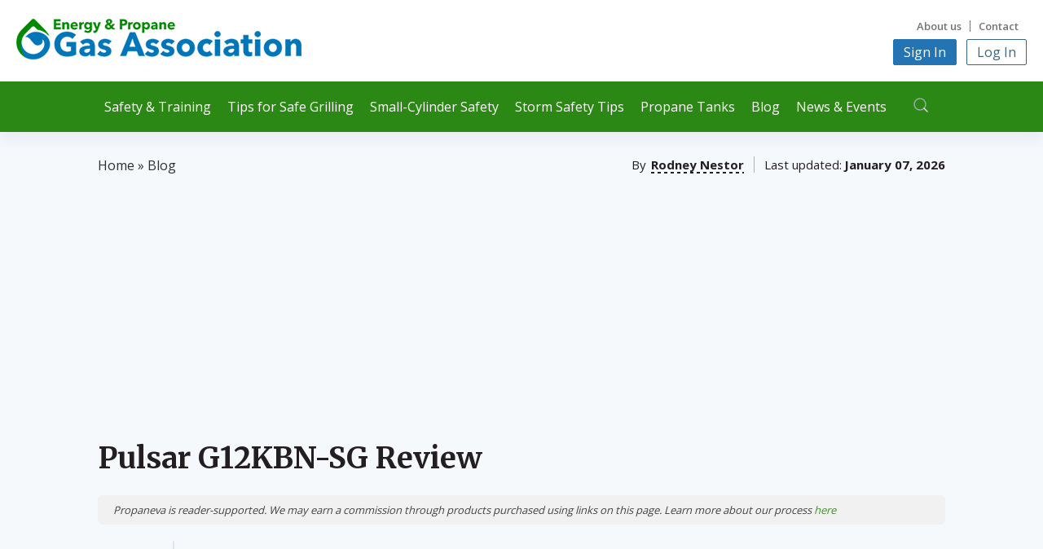

--- FILE ---
content_type: text/html; charset=UTF-8
request_url: https://www.propaneva.com/pulsar-g12kbn-sg-review/
body_size: 18446
content:
<!doctype html>
<html lang="en-US" prefix="og: https://ogp.me/ns#" >
<head><meta charset="UTF-8" /><script>if(navigator.userAgent.match(/MSIE|Internet Explorer/i)||navigator.userAgent.match(/Trident\/7\..*?rv:11/i)){var href=document.location.href;if(!href.match(/[?&]nowprocket/)){if(href.indexOf("?")==-1){if(href.indexOf("#")==-1){document.location.href=href+"?nowprocket=1"}else{document.location.href=href.replace("#","?nowprocket=1#")}}else{if(href.indexOf("#")==-1){document.location.href=href+"&nowprocket=1"}else{document.location.href=href.replace("#","&nowprocket=1#")}}}}</script><script>class RocketLazyLoadScripts{constructor(){this.triggerEvents=["keydown","mousedown","mousemove","touchmove","touchstart","touchend","wheel"],this.userEventHandler=this._triggerListener.bind(this),this.touchStartHandler=this._onTouchStart.bind(this),this.touchMoveHandler=this._onTouchMove.bind(this),this.touchEndHandler=this._onTouchEnd.bind(this),this.clickHandler=this._onClick.bind(this),this.interceptedClicks=[],window.addEventListener("pageshow",(e=>{this.persisted=e.persisted})),window.addEventListener("DOMContentLoaded",(()=>{this._preconnect3rdParties()})),this.delayedScripts={normal:[],async:[],defer:[]},this.allJQueries=[]}_addUserInteractionListener(e){document.hidden?e._triggerListener():(this.triggerEvents.forEach((t=>window.addEventListener(t,e.userEventHandler,{passive:!0}))),window.addEventListener("touchstart",e.touchStartHandler,{passive:!0}),window.addEventListener("mousedown",e.touchStartHandler),document.addEventListener("visibilitychange",e.userEventHandler))}_removeUserInteractionListener(){this.triggerEvents.forEach((e=>window.removeEventListener(e,this.userEventHandler,{passive:!0}))),document.removeEventListener("visibilitychange",this.userEventHandler)}_onTouchStart(e){"HTML"!==e.target.tagName&&(window.addEventListener("touchend",this.touchEndHandler),window.addEventListener("mouseup",this.touchEndHandler),window.addEventListener("touchmove",this.touchMoveHandler,{passive:!0}),window.addEventListener("mousemove",this.touchMoveHandler),e.target.addEventListener("click",this.clickHandler),this._renameDOMAttribute(e.target,"onclick","rocket-onclick"))}_onTouchMove(e){window.removeEventListener("touchend",this.touchEndHandler),window.removeEventListener("mouseup",this.touchEndHandler),window.removeEventListener("touchmove",this.touchMoveHandler,{passive:!0}),window.removeEventListener("mousemove",this.touchMoveHandler),e.target.removeEventListener("click",this.clickHandler),this._renameDOMAttribute(e.target,"rocket-onclick","onclick")}_onTouchEnd(e){window.removeEventListener("touchend",this.touchEndHandler),window.removeEventListener("mouseup",this.touchEndHandler),window.removeEventListener("touchmove",this.touchMoveHandler,{passive:!0}),window.removeEventListener("mousemove",this.touchMoveHandler)}_onClick(e){e.target.removeEventListener("click",this.clickHandler),this._renameDOMAttribute(e.target,"rocket-onclick","onclick"),this.interceptedClicks.push(e),e.preventDefault(),e.stopPropagation(),e.stopImmediatePropagation()}_replayClicks(){window.removeEventListener("touchstart",this.touchStartHandler,{passive:!0}),window.removeEventListener("mousedown",this.touchStartHandler),this.interceptedClicks.forEach((e=>{e.target.dispatchEvent(new MouseEvent("click",{view:e.view,bubbles:!0,cancelable:!0}))}))}_renameDOMAttribute(e,t,n){e.hasAttribute&&e.hasAttribute(t)&&(event.target.setAttribute(n,event.target.getAttribute(t)),event.target.removeAttribute(t))}_triggerListener(){this._removeUserInteractionListener(this),"loading"===document.readyState?document.addEventListener("DOMContentLoaded",this._loadEverythingNow.bind(this)):this._loadEverythingNow()}_preconnect3rdParties(){let e=[];document.querySelectorAll("script[type=rocketlazyloadscript]").forEach((t=>{if(t.hasAttribute("src")){const n=new URL(t.src).origin;n!==location.origin&&e.push({src:n,crossOrigin:t.crossOrigin||"module"===t.getAttribute("data-rocket-type")})}})),e=[...new Map(e.map((e=>[JSON.stringify(e),e]))).values()],this._batchInjectResourceHints(e,"preconnect")}async _loadEverythingNow(){this.lastBreath=Date.now(),this._delayEventListeners(),this._delayJQueryReady(this),this._handleDocumentWrite(),this._registerAllDelayedScripts(),this._preloadAllScripts(),await this._loadScriptsFromList(this.delayedScripts.normal),await this._loadScriptsFromList(this.delayedScripts.defer),await this._loadScriptsFromList(this.delayedScripts.async);try{await this._triggerDOMContentLoaded(),await this._triggerWindowLoad()}catch(e){}window.dispatchEvent(new Event("rocket-allScriptsLoaded")),this._replayClicks()}_registerAllDelayedScripts(){document.querySelectorAll("script[type=rocketlazyloadscript]").forEach((e=>{e.hasAttribute("src")?e.hasAttribute("async")&&!1!==e.async?this.delayedScripts.async.push(e):e.hasAttribute("defer")&&!1!==e.defer||"module"===e.getAttribute("data-rocket-type")?this.delayedScripts.defer.push(e):this.delayedScripts.normal.push(e):this.delayedScripts.normal.push(e)}))}async _transformScript(e){return await this._littleBreath(),new Promise((t=>{const n=document.createElement("script");[...e.attributes].forEach((e=>{let t=e.nodeName;"type"!==t&&("data-rocket-type"===t&&(t="type"),n.setAttribute(t,e.nodeValue))})),e.hasAttribute("src")?(n.addEventListener("load",t),n.addEventListener("error",t)):(n.text=e.text,t());try{e.parentNode.replaceChild(n,e)}catch(e){t()}}))}async _loadScriptsFromList(e){const t=e.shift();return t?(await this._transformScript(t),this._loadScriptsFromList(e)):Promise.resolve()}_preloadAllScripts(){this._batchInjectResourceHints([...this.delayedScripts.normal,...this.delayedScripts.defer,...this.delayedScripts.async],"preload")}_batchInjectResourceHints(e,t){var n=document.createDocumentFragment();e.forEach((e=>{if(e.src){const i=document.createElement("link");i.href=e.src,i.rel=t,"preconnect"!==t&&(i.as="script"),e.getAttribute&&"module"===e.getAttribute("data-rocket-type")&&(i.crossOrigin=!0),e.crossOrigin&&(i.crossOrigin=e.crossOrigin),n.appendChild(i)}})),document.head.appendChild(n)}_delayEventListeners(){let e={};function t(t,n){!function(t){function n(n){return e[t].eventsToRewrite.indexOf(n)>=0?"rocket-"+n:n}e[t]||(e[t]={originalFunctions:{add:t.addEventListener,remove:t.removeEventListener},eventsToRewrite:[]},t.addEventListener=function(){arguments[0]=n(arguments[0]),e[t].originalFunctions.add.apply(t,arguments)},t.removeEventListener=function(){arguments[0]=n(arguments[0]),e[t].originalFunctions.remove.apply(t,arguments)})}(t),e[t].eventsToRewrite.push(n)}function n(e,t){let n=e[t];Object.defineProperty(e,t,{get:()=>n||function(){},set(i){e["rocket"+t]=n=i}})}t(document,"DOMContentLoaded"),t(window,"DOMContentLoaded"),t(window,"load"),t(window,"pageshow"),t(document,"readystatechange"),n(document,"onreadystatechange"),n(window,"onload"),n(window,"onpageshow")}_delayJQueryReady(e){let t=window.jQuery;Object.defineProperty(window,"jQuery",{get:()=>t,set(n){if(n&&n.fn&&!e.allJQueries.includes(n)){n.fn.ready=n.fn.init.prototype.ready=function(t){e.domReadyFired?t.bind(document)(n):document.addEventListener("rocket-DOMContentLoaded",(()=>t.bind(document)(n)))};const t=n.fn.on;n.fn.on=n.fn.init.prototype.on=function(){if(this[0]===window){function e(e){return e.split(" ").map((e=>"load"===e||0===e.indexOf("load.")?"rocket-jquery-load":e)).join(" ")}"string"==typeof arguments[0]||arguments[0]instanceof String?arguments[0]=e(arguments[0]):"object"==typeof arguments[0]&&Object.keys(arguments[0]).forEach((t=>{delete Object.assign(arguments[0],{[e(t)]:arguments[0][t]})[t]}))}return t.apply(this,arguments),this},e.allJQueries.push(n)}t=n}})}async _triggerDOMContentLoaded(){this.domReadyFired=!0,await this._littleBreath(),document.dispatchEvent(new Event("rocket-DOMContentLoaded")),await this._littleBreath(),window.dispatchEvent(new Event("rocket-DOMContentLoaded")),await this._littleBreath(),document.dispatchEvent(new Event("rocket-readystatechange")),await this._littleBreath(),document.rocketonreadystatechange&&document.rocketonreadystatechange()}async _triggerWindowLoad(){await this._littleBreath(),window.dispatchEvent(new Event("rocket-load")),await this._littleBreath(),window.rocketonload&&window.rocketonload(),await this._littleBreath(),this.allJQueries.forEach((e=>e(window).trigger("rocket-jquery-load"))),await this._littleBreath();const e=new Event("rocket-pageshow");e.persisted=this.persisted,window.dispatchEvent(e),await this._littleBreath(),window.rocketonpageshow&&window.rocketonpageshow({persisted:this.persisted})}_handleDocumentWrite(){const e=new Map;document.write=document.writeln=function(t){const n=document.currentScript,i=document.createRange(),r=n.parentElement;let o=e.get(n);void 0===o&&(o=n.nextSibling,e.set(n,o));const s=document.createDocumentFragment();i.setStart(s,0),s.appendChild(i.createContextualFragment(t)),r.insertBefore(s,o)}}async _littleBreath(){Date.now()-this.lastBreath>45&&(await this._requestAnimFrame(),this.lastBreath=Date.now())}async _requestAnimFrame(){return document.hidden?new Promise((e=>setTimeout(e))):new Promise((e=>requestAnimationFrame(e)))}static run(){const e=new RocketLazyLoadScripts;e._addUserInteractionListener(e)}}RocketLazyLoadScripts.run();</script>
	
	<meta name="viewport" content="width=device-width, initial-scale=1" />
            <link rel="preconnect" href="https://fonts.gstatic.com">
        
        
        <style>:root{--color-primary:#2c8814;--color-secondary:#2474b4}</style>	
<!-- Search Engine Optimization by Rank Math - https://rankmath.com/ -->
<title>Pulsar G12KBN-SG Review (Winter 2026) – Features, Pros and Cons</title><link rel="preload" as="style" href="https://fonts.googleapis.com/css2?family=Open+Sans:wght@300;400;600;700&#038;family=Merriweather:wght@700&#038;display=swap" /><link rel="stylesheet" href="https://fonts.googleapis.com/css2?family=Open+Sans:wght@300;400;600;700&#038;family=Merriweather:wght@700&#038;display=swap" media="print" onload="this.media='all'" /><noscript><link rel="stylesheet" href="https://fonts.googleapis.com/css2?family=Open+Sans:wght@300;400;600;700&#038;family=Merriweather:wght@700&#038;display=swap" /></noscript>
<meta name="description" content="Looking for the perfect power generator? Read our Pulsar G12KBN-SG review to find out if it&#039;s what you&#039;re looking for!"/>
<meta name="robots" content="follow, index, max-snippet:-1, max-video-preview:-1, max-image-preview:large"/>
<link rel="canonical" href="https://www.propaneva.com/pulsar-g12kbn-sg-review/" />
<meta property="og:locale" content="en_US" />
<meta property="og:type" content="article" />
<meta property="og:title" content="Pulsar G12KBN-SG Review (Winter 2026) – Features, Pros and Cons" />
<meta property="og:description" content="Looking for the perfect power generator? Read our Pulsar G12KBN-SG review to find out if it&#039;s what you&#039;re looking for!" />
<meta property="og:url" content="https://www.propaneva.com/pulsar-g12kbn-sg-review/" />
<meta property="article:tag" content="r" />
<meta property="article:section" content="Blog" />
<meta property="og:image" content="https://www.propaneva.com/wp-content/uploads/2022/05/Pulsar-G12KBN-SG-3.jpg" />
<meta property="og:image:secure_url" content="https://www.propaneva.com/wp-content/uploads/2022/05/Pulsar-G12KBN-SG-3.jpg" />
<meta property="og:image:width" content="1500" />
<meta property="og:image:height" content="844" />
<meta property="og:image:alt" content="Pulsar G12KBN-SG Review" />
<meta property="og:image:type" content="image/jpeg" />
<meta property="article:published_time" content="2026-01-07T00:10:00+00:00" />
<meta name="twitter:card" content="summary_large_image" />
<meta name="twitter:title" content="Pulsar G12KBN-SG Review (Winter 2026) – Features, Pros and Cons" />
<meta name="twitter:description" content="Looking for the perfect power generator? Read our Pulsar G12KBN-SG review to find out if it&#039;s what you&#039;re looking for!" />
<meta name="twitter:image" content="https://www.propaneva.com/wp-content/uploads/2022/05/Pulsar-G12KBN-SG-3.jpg" />
<script type="application/ld+json" class="rank-math-schema">{"@context":"https://schema.org","@graph":[{"@type":["Person","Organization"],"@id":"https://www.propaneva.com/#person","name":"Rodney Nestor","jobTitle":"Research Writer","sameAs":["mailto:info@propaneva.com?subject=Message for Rodney"]},{"@type":"WebSite","@id":"https://www.propaneva.com/#website","url":"https://www.propaneva.com","publisher":{"@id":"https://www.propaneva.com/#person"},"inLanguage":"en-US"},{"@type":"ImageObject","@id":"https://www.propaneva.com/wp-content/uploads/2022/05/Pulsar-G12KBN-SG-3.jpg","url":"https://www.propaneva.com/wp-content/uploads/2022/05/Pulsar-G12KBN-SG-3.jpg","width":"1500","height":"844","inLanguage":"en-US"},{"@type":"BreadcrumbList","@id":"https://www.propaneva.com/pulsar-g12kbn-sg-review/#breadcrumb","itemListElement":[{"@type":"ListItem","position":"1","item":{"@id":"https://www.propaneva.com","name":"Home"}},{"@type":"ListItem","position":"2","item":{"@id":"https://www.propaneva.com/blog/","name":"Blog"}},{"@type":"ListItem","position":"3","item":{"@id":"https://www.propaneva.com/pulsar-g12kbn-sg-review/","name":"Pulsar G12KBN-SG Review"}}]},{"@type":"WebPage","@id":"https://www.propaneva.com/pulsar-g12kbn-sg-review/#webpage","url":"https://www.propaneva.com/pulsar-g12kbn-sg-review/","name":"Pulsar G12KBN-SG Review (Winter 2026) \u2013 Features, Pros and Cons","datePublished":"2026-01-07T00:10:00+00:00","dateModified":"2026-01-07T00:10:00+00:00","isPartOf":{"@id":"https://www.propaneva.com/#website"},"primaryImageOfPage":{"@id":"https://www.propaneva.com/wp-content/uploads/2022/05/Pulsar-G12KBN-SG-3.jpg"},"inLanguage":"en-US","breadcrumb":{"@id":"https://www.propaneva.com/pulsar-g12kbn-sg-review/#breadcrumb"}},{"@id":"https://www.propaneva.com/#person","name":"Rodney Nestor","url":"https://www.propaneva.com/authors/rodney-nestor/"},{"@type":"BlogPosting","headline":"Pulsar G12KBN-SG Review (Winter 2026) \u2013 Features, Pros and Cons","datePublished":"2026-01-07T00:10:00+00:00","dateModified":"2026-01-07T00:10:00+00:00","articleSection":"Blog","author":{"@id":"https://www.propaneva.com/#person","name":"Rodney Nestor","url":"https://www.propaneva.com/authors/rodney-nestor/"},"publisher":{"@id":"https://www.propaneva.com/#person"},"description":"Looking for the perfect power generator? Read our Pulsar G12KBN-SG review to find out if it&#039;s what you&#039;re looking for!","name":"Pulsar G12KBN-SG Review (Winter 2026) \u2013 Features, Pros and Cons","@id":"https://www.propaneva.com/pulsar-g12kbn-sg-review/#richSnippet","isPartOf":{"@id":"https://www.propaneva.com/pulsar-g12kbn-sg-review/#webpage"},"image":{"@id":"https://www.propaneva.com/wp-content/uploads/2022/05/Pulsar-G12KBN-SG-3.jpg"},"inLanguage":"en-US","mainEntityOfPage":{"@id":"https://www.propaneva.com/pulsar-g12kbn-sg-review/#webpage"}},{"@type":"Product","name":"Pulsar G12KBN-SG","url":"https://www.propaneva.com/pulsar-g12kbn-sg-review/","review":{"@type":"Review","datePublished":"2026-01-07 00:10:00","author":{"@type":"Person","name":"Rodney Nestor"},"reviewRating":{"@type":"Rating","worstRating":"1","bestRating":"5","ratingValue":"4.5"}}}]}</script>
<!-- /Rank Math WordPress SEO plugin -->

<link rel='stylesheet' id='wp-block-library-css' href='https://www.propaneva.com/wp-includes/css/dist/block-library/style.min.css?ver=6.3.7' media='all' />
<style id='classic-theme-styles-inline-css'>
/*! This file is auto-generated */
.wp-block-button__link{color:#fff;background-color:#32373c;border-radius:9999px;box-shadow:none;text-decoration:none;padding:calc(.667em + 2px) calc(1.333em + 2px);font-size:1.125em}.wp-block-file__button{background:#32373c;color:#fff;text-decoration:none}
</style>
<style id='global-styles-inline-css'>
body{--wp--preset--color--black: #000000;--wp--preset--color--cyan-bluish-gray: #abb8c3;--wp--preset--color--white: #ffffff;--wp--preset--color--pale-pink: #f78da7;--wp--preset--color--vivid-red: #cf2e2e;--wp--preset--color--luminous-vivid-orange: #ff6900;--wp--preset--color--luminous-vivid-amber: #fcb900;--wp--preset--color--light-green-cyan: #7bdcb5;--wp--preset--color--vivid-green-cyan: #00d084;--wp--preset--color--pale-cyan-blue: #8ed1fc;--wp--preset--color--vivid-cyan-blue: #0693e3;--wp--preset--color--vivid-purple: #9b51e0;--wp--preset--gradient--vivid-cyan-blue-to-vivid-purple: linear-gradient(135deg,rgba(6,147,227,1) 0%,rgb(155,81,224) 100%);--wp--preset--gradient--light-green-cyan-to-vivid-green-cyan: linear-gradient(135deg,rgb(122,220,180) 0%,rgb(0,208,130) 100%);--wp--preset--gradient--luminous-vivid-amber-to-luminous-vivid-orange: linear-gradient(135deg,rgba(252,185,0,1) 0%,rgba(255,105,0,1) 100%);--wp--preset--gradient--luminous-vivid-orange-to-vivid-red: linear-gradient(135deg,rgba(255,105,0,1) 0%,rgb(207,46,46) 100%);--wp--preset--gradient--very-light-gray-to-cyan-bluish-gray: linear-gradient(135deg,rgb(238,238,238) 0%,rgb(169,184,195) 100%);--wp--preset--gradient--cool-to-warm-spectrum: linear-gradient(135deg,rgb(74,234,220) 0%,rgb(151,120,209) 20%,rgb(207,42,186) 40%,rgb(238,44,130) 60%,rgb(251,105,98) 80%,rgb(254,248,76) 100%);--wp--preset--gradient--blush-light-purple: linear-gradient(135deg,rgb(255,206,236) 0%,rgb(152,150,240) 100%);--wp--preset--gradient--blush-bordeaux: linear-gradient(135deg,rgb(254,205,165) 0%,rgb(254,45,45) 50%,rgb(107,0,62) 100%);--wp--preset--gradient--luminous-dusk: linear-gradient(135deg,rgb(255,203,112) 0%,rgb(199,81,192) 50%,rgb(65,88,208) 100%);--wp--preset--gradient--pale-ocean: linear-gradient(135deg,rgb(255,245,203) 0%,rgb(182,227,212) 50%,rgb(51,167,181) 100%);--wp--preset--gradient--electric-grass: linear-gradient(135deg,rgb(202,248,128) 0%,rgb(113,206,126) 100%);--wp--preset--gradient--midnight: linear-gradient(135deg,rgb(2,3,129) 0%,rgb(40,116,252) 100%);--wp--preset--font-size--small: 13px;--wp--preset--font-size--medium: 20px;--wp--preset--font-size--large: 36px;--wp--preset--font-size--x-large: 42px;--wp--preset--spacing--20: 0.44rem;--wp--preset--spacing--30: 0.67rem;--wp--preset--spacing--40: 1rem;--wp--preset--spacing--50: 1.5rem;--wp--preset--spacing--60: 2.25rem;--wp--preset--spacing--70: 3.38rem;--wp--preset--spacing--80: 5.06rem;--wp--preset--shadow--natural: 6px 6px 9px rgba(0, 0, 0, 0.2);--wp--preset--shadow--deep: 12px 12px 50px rgba(0, 0, 0, 0.4);--wp--preset--shadow--sharp: 6px 6px 0px rgba(0, 0, 0, 0.2);--wp--preset--shadow--outlined: 6px 6px 0px -3px rgba(255, 255, 255, 1), 6px 6px rgba(0, 0, 0, 1);--wp--preset--shadow--crisp: 6px 6px 0px rgba(0, 0, 0, 1);}:where(.is-layout-flex){gap: 0.5em;}:where(.is-layout-grid){gap: 0.5em;}body .is-layout-flow > .alignleft{float: left;margin-inline-start: 0;margin-inline-end: 2em;}body .is-layout-flow > .alignright{float: right;margin-inline-start: 2em;margin-inline-end: 0;}body .is-layout-flow > .aligncenter{margin-left: auto !important;margin-right: auto !important;}body .is-layout-constrained > .alignleft{float: left;margin-inline-start: 0;margin-inline-end: 2em;}body .is-layout-constrained > .alignright{float: right;margin-inline-start: 2em;margin-inline-end: 0;}body .is-layout-constrained > .aligncenter{margin-left: auto !important;margin-right: auto !important;}body .is-layout-constrained > :where(:not(.alignleft):not(.alignright):not(.alignfull)){max-width: var(--wp--style--global--content-size);margin-left: auto !important;margin-right: auto !important;}body .is-layout-constrained > .alignwide{max-width: var(--wp--style--global--wide-size);}body .is-layout-flex{display: flex;}body .is-layout-flex{flex-wrap: wrap;align-items: center;}body .is-layout-flex > *{margin: 0;}body .is-layout-grid{display: grid;}body .is-layout-grid > *{margin: 0;}:where(.wp-block-columns.is-layout-flex){gap: 2em;}:where(.wp-block-columns.is-layout-grid){gap: 2em;}:where(.wp-block-post-template.is-layout-flex){gap: 1.25em;}:where(.wp-block-post-template.is-layout-grid){gap: 1.25em;}.has-black-color{color: var(--wp--preset--color--black) !important;}.has-cyan-bluish-gray-color{color: var(--wp--preset--color--cyan-bluish-gray) !important;}.has-white-color{color: var(--wp--preset--color--white) !important;}.has-pale-pink-color{color: var(--wp--preset--color--pale-pink) !important;}.has-vivid-red-color{color: var(--wp--preset--color--vivid-red) !important;}.has-luminous-vivid-orange-color{color: var(--wp--preset--color--luminous-vivid-orange) !important;}.has-luminous-vivid-amber-color{color: var(--wp--preset--color--luminous-vivid-amber) !important;}.has-light-green-cyan-color{color: var(--wp--preset--color--light-green-cyan) !important;}.has-vivid-green-cyan-color{color: var(--wp--preset--color--vivid-green-cyan) !important;}.has-pale-cyan-blue-color{color: var(--wp--preset--color--pale-cyan-blue) !important;}.has-vivid-cyan-blue-color{color: var(--wp--preset--color--vivid-cyan-blue) !important;}.has-vivid-purple-color{color: var(--wp--preset--color--vivid-purple) !important;}.has-black-background-color{background-color: var(--wp--preset--color--black) !important;}.has-cyan-bluish-gray-background-color{background-color: var(--wp--preset--color--cyan-bluish-gray) !important;}.has-white-background-color{background-color: var(--wp--preset--color--white) !important;}.has-pale-pink-background-color{background-color: var(--wp--preset--color--pale-pink) !important;}.has-vivid-red-background-color{background-color: var(--wp--preset--color--vivid-red) !important;}.has-luminous-vivid-orange-background-color{background-color: var(--wp--preset--color--luminous-vivid-orange) !important;}.has-luminous-vivid-amber-background-color{background-color: var(--wp--preset--color--luminous-vivid-amber) !important;}.has-light-green-cyan-background-color{background-color: var(--wp--preset--color--light-green-cyan) !important;}.has-vivid-green-cyan-background-color{background-color: var(--wp--preset--color--vivid-green-cyan) !important;}.has-pale-cyan-blue-background-color{background-color: var(--wp--preset--color--pale-cyan-blue) !important;}.has-vivid-cyan-blue-background-color{background-color: var(--wp--preset--color--vivid-cyan-blue) !important;}.has-vivid-purple-background-color{background-color: var(--wp--preset--color--vivid-purple) !important;}.has-black-border-color{border-color: var(--wp--preset--color--black) !important;}.has-cyan-bluish-gray-border-color{border-color: var(--wp--preset--color--cyan-bluish-gray) !important;}.has-white-border-color{border-color: var(--wp--preset--color--white) !important;}.has-pale-pink-border-color{border-color: var(--wp--preset--color--pale-pink) !important;}.has-vivid-red-border-color{border-color: var(--wp--preset--color--vivid-red) !important;}.has-luminous-vivid-orange-border-color{border-color: var(--wp--preset--color--luminous-vivid-orange) !important;}.has-luminous-vivid-amber-border-color{border-color: var(--wp--preset--color--luminous-vivid-amber) !important;}.has-light-green-cyan-border-color{border-color: var(--wp--preset--color--light-green-cyan) !important;}.has-vivid-green-cyan-border-color{border-color: var(--wp--preset--color--vivid-green-cyan) !important;}.has-pale-cyan-blue-border-color{border-color: var(--wp--preset--color--pale-cyan-blue) !important;}.has-vivid-cyan-blue-border-color{border-color: var(--wp--preset--color--vivid-cyan-blue) !important;}.has-vivid-purple-border-color{border-color: var(--wp--preset--color--vivid-purple) !important;}.has-vivid-cyan-blue-to-vivid-purple-gradient-background{background: var(--wp--preset--gradient--vivid-cyan-blue-to-vivid-purple) !important;}.has-light-green-cyan-to-vivid-green-cyan-gradient-background{background: var(--wp--preset--gradient--light-green-cyan-to-vivid-green-cyan) !important;}.has-luminous-vivid-amber-to-luminous-vivid-orange-gradient-background{background: var(--wp--preset--gradient--luminous-vivid-amber-to-luminous-vivid-orange) !important;}.has-luminous-vivid-orange-to-vivid-red-gradient-background{background: var(--wp--preset--gradient--luminous-vivid-orange-to-vivid-red) !important;}.has-very-light-gray-to-cyan-bluish-gray-gradient-background{background: var(--wp--preset--gradient--very-light-gray-to-cyan-bluish-gray) !important;}.has-cool-to-warm-spectrum-gradient-background{background: var(--wp--preset--gradient--cool-to-warm-spectrum) !important;}.has-blush-light-purple-gradient-background{background: var(--wp--preset--gradient--blush-light-purple) !important;}.has-blush-bordeaux-gradient-background{background: var(--wp--preset--gradient--blush-bordeaux) !important;}.has-luminous-dusk-gradient-background{background: var(--wp--preset--gradient--luminous-dusk) !important;}.has-pale-ocean-gradient-background{background: var(--wp--preset--gradient--pale-ocean) !important;}.has-electric-grass-gradient-background{background: var(--wp--preset--gradient--electric-grass) !important;}.has-midnight-gradient-background{background: var(--wp--preset--gradient--midnight) !important;}.has-small-font-size{font-size: var(--wp--preset--font-size--small) !important;}.has-medium-font-size{font-size: var(--wp--preset--font-size--medium) !important;}.has-large-font-size{font-size: var(--wp--preset--font-size--large) !important;}.has-x-large-font-size{font-size: var(--wp--preset--font-size--x-large) !important;}
.wp-block-navigation a:where(:not(.wp-element-button)){color: inherit;}
:where(.wp-block-post-template.is-layout-flex){gap: 1.25em;}:where(.wp-block-post-template.is-layout-grid){gap: 1.25em;}
:where(.wp-block-columns.is-layout-flex){gap: 2em;}:where(.wp-block-columns.is-layout-grid){gap: 2em;}
.wp-block-pullquote{font-size: 1.5em;line-height: 1.6;}
</style>
<link data-minify="1" rel='stylesheet' id='contact-form-7-css' href='https://www.propaneva.com/wp-content/cache/min/1/wp-content/plugins/contact-form-7/includes/css/styles.css?ver=1764237703' media='all' />
<link data-minify="1" rel='stylesheet' id='wpsm-comptable-styles-css' href='https://www.propaneva.com/wp-content/cache/min/1/wp-content/plugins/table-maker/css/style.css?ver=1764237703' media='all' />
<link data-minify="1" rel='stylesheet' id='dl-menu-aasm-style-css' href='https://www.propaneva.com/wp-content/cache/min/1/wp-content/plugins/dl-common/src/PublicAssets/Menu/aasm/css/menu_aasm.css?ver=1764237703' media='all' />
<link data-minify="1" rel='stylesheet' id='dl-slick-style-css' href='https://www.propaneva.com/wp-content/cache/min/1/wp-content/plugins/dl-common/src/PublicAssets/vendor/slick.css?ver=1764237709' media='' />
<link data-minify="1" rel='stylesheet' id='theme-style-css' href='https://www.propaneva.com/wp-content/cache/min/1/wp-content/themes/template/style.css?ver=1764237703' media='all' />
<link data-minify="1" rel='stylesheet' id='common-style-css' href='https://www.propaneva.com/wp-content/cache/min/1/wp-content/themes/template/assets/css/template.css?ver=1764237703' media='all' />
<link data-minify="1" rel='stylesheet' id='dl-hv1-style-css' href='https://www.propaneva.com/wp-content/cache/min/1/wp-content/plugins/dl-common/src/PublicAssets/css/header-v1.css?ver=1764237709' media='all' />
<link data-minify="1" rel='stylesheet' id='dl-re-style-css' href='https://www.propaneva.com/wp-content/cache/min/1/wp-content/plugins/dl-common/src/PublicAssets/css/review-header.css?ver=1764237709' media='all' />
<link data-minify="1" rel='stylesheet' id='dl-cards-style-css' href='https://www.propaneva.com/wp-content/cache/min/1/wp-content/plugins/dl-common/src/PublicAssets/Products/Cards/css/cards_v1.css?ver=1764237703' media='all' />
<link data-minify="1" rel='stylesheet' id='dl-grid-style-css' href='https://www.propaneva.com/wp-content/cache/min/1/wp-content/plugins/dl-common/src/PublicAssets/css/grids.css?ver=1764237703' media='all' />
<link rel='stylesheet' id='dl-aasm-footer-style-css' href='https://www.propaneva.com/wp-content/plugins/dl-common/src/PublicAssets/css/footer-aasm.css?ver=4.2.3' media='all' />
<link data-minify="1" rel='stylesheet' id='dl-common-style-css' href='https://www.propaneva.com/wp-content/cache/min/1/wp-content/plugins/dl-common/src/PublicAssets/css/common.css?ver=1764237703' media='all' />
<style id='rocket-lazyload-inline-css'>
.rll-youtube-player{position:relative;padding-bottom:56.23%;height:0;overflow:hidden;max-width:100%;}.rll-youtube-player:focus-within{outline: 2px solid currentColor;outline-offset: 5px;}.rll-youtube-player iframe{position:absolute;top:0;left:0;width:100%;height:100%;z-index:100;background:0 0}.rll-youtube-player img{bottom:0;display:block;left:0;margin:auto;max-width:100%;width:100%;position:absolute;right:0;top:0;border:none;height:auto;-webkit-transition:.4s all;-moz-transition:.4s all;transition:.4s all}.rll-youtube-player img:hover{-webkit-filter:brightness(75%)}.rll-youtube-player .play{height:100%;width:100%;left:0;top:0;position:absolute;background:url(https://www.propaneva.com/wp-content/plugins/wp-rocket/assets/img/youtube.png) no-repeat center;background-color: transparent !important;cursor:pointer;border:none;}
</style>
<script type="rocketlazyloadscript" src='https://www.propaneva.com/wp-includes/js/jquery/jquery.min.js?ver=3.7.0' id='jquery-core-js'></script>
<script type="rocketlazyloadscript" src='https://www.propaneva.com/wp-includes/js/jquery/jquery-migrate.min.js?ver=3.4.1' id='jquery-migrate-js'></script>
<script type="rocketlazyloadscript" src='https://www.propaneva.com/wp-content/plugins/dl-common/src/PublicAssets/vendor/slick.min.js?ver=1.8.1' id='dl-slick-script-js'></script>
<script type="rocketlazyloadscript" data-minify="1" src='https://www.propaneva.com/wp-content/cache/min/1/wp-content/plugins/dl-common/src/PublicAssets/js/review.js?ver=1764237709' id='dl-re-script-js'></script>
<script id='dl-grids-reworked-script-js-extra'>
var dl_rw_script = {"ajax_url":"https:\/\/www.propaneva.com\/wp-admin\/admin-ajax.php","home_url":"https:\/\/www.propaneva.com","plugin_url":"https:\/\/www.propaneva.com\/wp-content\/plugins\/dl-common\/"};
</script>
<script type="rocketlazyloadscript" data-minify="1" src='https://www.propaneva.com/wp-content/cache/min/1/wp-content/plugins/dl-common/src/PublicAssets/js/grids-reworked.js?ver=1764237703' id='dl-grids-reworked-script-js'></script>
<script id='dl-common-script-js-extra'>
var dl_cm_script = {"ajax_url":"https:\/\/www.propaneva.com\/wp-admin\/admin-ajax.php","home_url":"https:\/\/www.propaneva.com"};
</script>
<script type="rocketlazyloadscript" data-minify="1" src='https://www.propaneva.com/wp-content/cache/min/1/wp-content/plugins/dl-common/src/PublicAssets/js/common.js?ver=1764237703' id='dl-common-script-js'></script>
<script type="rocketlazyloadscript" data-minify="1" src='https://www.propaneva.com/wp-content/cache/min/1/snippet.min.js?ver=1764237703' id='genius-script-js'></script>
<script type="rocketlazyloadscript" src='https://www.propaneva.com/wp-content/plugins/dl-tag-center/src/PublicAssets/vendor/sourcebuster.min.js?ver=1.0.1' id='sourcebuster-script-js'></script>
<script id='dl-tag-center-script-js-extra'>
var dl_tag_center = {"ajax_url":"https:\/\/www.propaneva.com\/wp-admin\/admin-ajax.php","rest_url":"https:\/\/www.propaneva.com\/wp-json\/","post_id":"33903","default_pp":"1","genius_id":"","replace_countries":"US","genius_countries":"","redirect_country":"-1","is_replace_ca_tag":"1","default_amazon_domain":"amazon.com","default_tag":"gon100-20","default_us_ppc":"gona100-20","replace_404_enabled":"2","tracks":{"us_medium":"","us_medium_tag":"","ca_medium":"","ca_medium_tag":"","post_tracks":{"us_organic":"gon100-20","us_ppc":"gona100-20","ca_organic":"gonca100-20","ca_ppc":"gonaca100-20"},"not_found_tracks":{"us_organic":-1,"us_ppc":-1,"ca_organic":-1,"ca_ppc":-1}},"is_replace_enabled":"-1","utm_disclaimer":""};
</script>
<script type="rocketlazyloadscript" data-minify="1" src='https://www.propaneva.com/wp-content/cache/min/1/wp-content/plugins/dl-tag-center/src/PublicAssets/js/dl-tag-center.js?ver=1764237703' id='dl-tag-center-script-js'></script>
<meta name='ir-site-verification-token' value='-1851481860' />
<meta name="fo-verify" content="b448b479-d289-4af6-b5d0-16b1128d9b70">
<script nowprocket async src="https://pagead2.googlesyndication.com/pagead/js/adsbygoogle.js?client=ca-pub-4945791663521617" crossorigin="anonymous"></script><link rel="icon" href="https://www.propaneva.com/wp-content/uploads/2022/07/cropped-propan_icon-32x32.png" sizes="32x32" />
<link rel="icon" href="https://www.propaneva.com/wp-content/uploads/2022/07/cropped-propan_icon-192x192.png" sizes="192x192" />
<link rel="apple-touch-icon" href="https://www.propaneva.com/wp-content/uploads/2022/07/cropped-propan_icon-180x180.png" />
<meta name="msapplication-TileImage" content="https://www.propaneva.com/wp-content/uploads/2022/07/cropped-propan_icon-270x270.png" />
<style>.clearfy-cookie { position:fixed; left:0; right:0; bottom:0; padding:12px; color:#555555; background:#ffffff; -webkit-box-shadow:0 0 15px rgba(0,0,0,.2); -moz-box-shadow:0 0 15px rgba(0,0,0,.2); box-shadow:0 0 15px rgba(0,0,0,.2); z-index:9999; font-size: 13px; transition: .3s; }.clearfy-cookie--left { left: 20px; bottom: 20px; right: auto; max-width: 400px; margin-right: 20px; }.clearfy-cookie--right { left: auto; bottom: 20px; right: 20px; max-width: 400px; margin-left: 20px; }.clearfy-cookie.clearfy-cookie-hide { transform: translateY(150%) translateZ(0); opacity: 0; }.clearfy-cookie-container { max-width:1170px; margin:0 auto; text-align:center; }.clearfy-cookie-accept { background:#4b81e8; color:#fff; border:0; padding:.4em .8em; margin: 0 .5em; font-size: 13px; cursor: pointer; }.clearfy-cookie-accept:hover,.clearfy-cookie-accept:focus { opacity: .9; }</style><noscript><style id="rocket-lazyload-nojs-css">.rll-youtube-player, [data-lazy-src]{display:none !important;}</style></noscript>    <link data-minify="1" rel="stylesheet" href="https://www.propaneva.com/wp-content/cache/min/1/ajax/libs/font-awesome/6.7.1/css/all.min.css?ver=1764237703" crossorigin="anonymous" referrerpolicy="no-referrer" />
</head>

<body class="post-template-default single single-post postid-33903 single-format-standard post-review_2">

<!-- HEADER START -->
        <header class="h81dba29e">
            <div class="s799dfe8d">
                <div class="d2fc5aa2">
                                    <a href="https://www.propaneva.com/" class="ec335fb2">
                        <img
                                width="350"
                                height="50"
                                class="s9c7421aa skip-lazy"
                                src="https://www.propaneva.com/wp-content/uploads/2022/07/propan_logo6.png" alt="logo header"                        />
                    </a>
                                </div>

                <div class="s029e44aa">
                    <ul class="s9096d89f">
                                                <li class="s0bbc4527">
                            <a href="https://www.propaneva.com/about-us/" class="s71cb0954">About us</a>
                        </li>
                                                <li class="s0bbc4527">
                            <a href="https://www.propaneva.com/contact/" class="s71cb0954">Contact</a>
                        </li>
                                            </ul>

                    <ul class="s26cde282">
                                                                        <li class="eba18f8f">
                            <a href="/login/" class="f342ca0c dee688df s6b4127cc">Sign In</a>
                        </li>
                                                                        <li class="eba18f8f">
                            <a href="/login/" class="f342ca0c dee688df">Log In</a>
                        </li>
                                            </ul>
                </div>
            </div>
            <div class="s41112337">
                <ul class="b4c978a7">
                                                        <li class="s8e5eefb2 s3cd736c8">
                        <div class="s6a4ac0c6">
                            <a href="https://www.propaneva.com/safety-and-training/" class="b37f210d">Safety &amp; Training</a>

                            <div class="ef2a978d s1b6e4e44">
                                <svg width="11" height="6" viewBox="0 0 11 6" fill="none" xmlns="http://www.w3.org/2000/svg">
                                    <path
                                            d="M11 1.01885L9.87502 0L5.5 3.96229L1.12498 0L0 1.01885L5.5 6L11 1.01885Z"
                                            fill="#333333"
                                    ></path>
                                </svg>
                            </div>
                        </div>

                        <ul class="s6c89732f">
                                                    <li class="s4073a9be">
                                <a href="https://www.propaneva.com/industry-efforts/" class="dcadfee2"
                                >Industry Efforts to Safeguard Propane Use</a>
                            </li>
                                                    <li class="s4073a9be">
                                <a href="https://www.propaneva.com/what-to-do-if-you-smell-gas/" class="dcadfee2"
                                >What to do if you smell gas</a>
                            </li>
                                                    <li class="s4073a9be">
                                <a href="https://www.propaneva.com/propane-basics-and-safe-use/" class="dcadfee2"
                                >Propane Basics and Safe Use</a>
                            </li>
                                                </ul>
                    </li>
                                                                            <li class="s8e5eefb2">
                        <div class="s6a4ac0c6">
                            <a href="https://www.propaneva.com/safe-grilling-tips/" class="b37f210d">Tips for Safe Grilling</a>
                        </div>
                    </li>
                                                                            <li class="s8e5eefb2">
                        <div class="s6a4ac0c6">
                            <a href="https://www.propaneva.com/small-cylinder-safety/" class="b37f210d">Small-Cylinder Safety</a>
                        </div>
                    </li>
                                                                            <li class="s8e5eefb2">
                        <div class="s6a4ac0c6">
                            <a href="https://www.propaneva.com/storm-safety-tips/" class="b37f210d">Storm Safety Tips</a>
                        </div>
                    </li>
                                                                            <li class="s8e5eefb2">
                        <div class="s6a4ac0c6">
                            <a href="https://www.propaneva.com/propane-tanks/" class="b37f210d">Propane Tanks</a>
                        </div>
                    </li>
                                                                            <li class="s8e5eefb2">
                        <div class="s6a4ac0c6">
                            <a href="https://www.propaneva.com/blog/" class="b37f210d">Blog</a>
                        </div>
                    </li>
                                                                            <li class="s8e5eefb2">
                        <div class="s6a4ac0c6">
                            <a href="https://www.propaneva.com/news-events/" class="b37f210d">News &amp; Events</a>
                        </div>
                    </li>
                                                    </ul>

                <div class="s086b228b">
                    <div class="s04596046">
                        <svg width="24" height="24" viewBox="0 0 24 24" fill="none" xmlns="http://www.w3.org/2000/svg">
                            <path
                                    d="M11 18C14.866 18 18 14.866 18 11C18 7.13401 14.866 4 11 4C7.13401 4 4 7.13401 4 11C4 14.866 7.13401 18 11 18Z"
                                    stroke="#A3AAB9"
                                    stroke-width="1.4"
                                    stroke-linecap="round"
                                    stroke-linejoin="round"
                            ></path>
                            <path
                                    d="M20 20L16 16"
                                    stroke="#ffffff"
                                    stroke-width="1.4"
                                    stroke-linecap="round"
                                    stroke-linejoin="round"
                            ></path>
                        </svg>
                    </div>
                    <div class="b9a191b6 s6dadaf42">
                        <form role="search" method="get" action="https://www.propaneva.com/" class="s3f69570e">
                            <input type="text" name="s" autocomplete="off" data-posttype="post" class="r96fe856c" />
                            <input type="hidden" name="post_type" value="post" />
                            <button type="submit" class="bb44245a"><i class="fa fa-search"></i></button>
                        </form>
                        <div class="bbd8f766"></div>
                    </div>
                </div>

                <div class="s4982950a">
                    <svg
                            class="ef2a978d dcc48c50"
                            width="20"
                            height="14"
                            viewBox="0 0 20 14"
                            fill="none"
                            xmlns="http://www.w3.org/2000/svg"
                    >
                        <path d="M1 1H19" stroke-width="1.4" stroke-linecap="round"></path>
                        <path d="M1 7H19" stroke-width="1.4" stroke-linecap="round"></path>
                        <path d="M1 13H19" stroke-width="1.4" stroke-linecap="round"></path>
                    </svg>
                </div>
            </div>
        </header>
        <!-- HEADER END -->


<!-- PAGE HEADER START -->
        <section class="p802b1041 dc368e80">
                        <div class="r28011cb0">
                                <div class="l0971159e r7b03a857">
                    <a class="d4d3916b a2f0107091 PIDNBKKSUL1U2">
                        <div class="c9898bca p98f72e44 c2e58cae9 f25685bf">Check price</div>
                        <div class="p6a55a1e4">Amazon</div>
                    </a>
                </div>
            </div>
            
            <div class="c9005fc5e">
                <div class="r8da87551">
                                        <nav aria-label="breadcrumbs" class="rank-math-breadcrumb"><p><a href="https://www.propaneva.com">Home</a><span class="separator"> &raquo; </span><a href="https://www.propaneva.com/blog/">Blog</a></p></nav>                
                    <div class="m7727b227">
                                                    <div class="m917f6336">
                                By                                <div class="a96bc9477">
                                    <a href="https://www.propaneva.com/authors/rodney-nestor/" class="a218ac5a7">Rodney Nestor</a>
                                    <div class="p505468bf">
                                        <div class="f5e2983b">
                                            <a href="https://www.propaneva.com/authors/rodney-nestor/" class="p48d24ebc">
                                                <img
                                                        width="257"
                                                        height="300"
                                                        src="data:image/svg+xml,%3Csvg%20xmlns='http://www.w3.org/2000/svg'%20viewBox='0%200%20257%20300'%3E%3C/svg%3E"
                                                        alt="Rodney Nestor"
                                                        class=""
                                                data-lazy-src="https://www.propaneva.com/wp-content/uploads/2020/05/Rodney.jpg" /><noscript><img
                                                        width="257"
                                                        height="300"
                                                        src="https://www.propaneva.com/wp-content/uploads/2020/05/Rodney.jpg"
                                                        alt="Rodney Nestor"
                                                        class=""
                                                /></noscript>
                                            </a>

                                            <div class="db3d80ea">
                                                <a href="https://www.propaneva.com/authors/rodney-nestor/" class="db587ebd">Rodney Nestor</a>
                                                                                                    <div class="fe042808">
                                                        <a href="mailto:info@propaneva.com?subject=Message for Rodney" class="pn" rel="nofollow" target="_blank"><i class="far fa-envelope"></i></a>                                                    </div>
                                                                                            </div>

                                            <div class="p1bd4e928">Research Writer</div>

                                            <div class="f8af75ee">
                                                Rodney holds a Master’s degree in Arts and apart from working as a freelance writer, is a rather successful author of science fiction stories published in several literary <a href="https://www.propaneva.com/authors/rodney-nestor/" class="profile-more a4e5223b">read more</a>                                            </div>
                                        </div>
                                    </div>
                                </div>
                            </div>
                        
                        
                        <div class="m917f6336">Last updated: <span class="date">January 07, 2026</span></div>
                    </div>
                </div>
            </div>

            <div class="c9005fc5e">
                <div class="c1f9cbe3">
                    <h1 class="p3d1b29c1">Pulsar G12KBN-SG Review</h1>
                                                <div class="d4908bd91">Propaneva is reader-supported. We may earn a commission through products purchased using links on this page. Learn more about our process <a href="/affiliate-disclosure/">here</a></div>
                            <div class="c8de49cc">
                        <div class="c9b57f90d">
                            <div class="l7f0a0e97">
                                <div class="a13aef17">
                                                                        <div class="cea119ea">
                                        <div data-bg="https://www.propaneva.com/wp-content/uploads/2020/12/Pulsar-G12KBN-SG-1-150x150.jpg"
                                                class="d97878dc rocket-lazyload"
                                                data-pos="1"
                                                style=""
                                        ></div>
                                    </div>
                                                                        <div class="cea119ea">
                                        <div data-bg="https://www.propaneva.com/wp-content/uploads/2022/05/Pulsar-G12KBN-SG-1-405x240.jpg"
                                                class="d97878dc rocket-lazyload"
                                                data-pos="1"
                                                style=""
                                        ></div>
                                    </div>
                                                                        <div class="cea119ea">
                                        <div data-bg="https://www.propaneva.com/wp-content/uploads/2022/05/Pulsar-G12KBN-SG-1-405x240.png"
                                                class="d97878dc rocket-lazyload"
                                                data-pos="1"
                                                style=""
                                        ></div>
                                    </div>
                                                                        <div class="cea119ea">
                                        <div data-bg="https://www.propaneva.com/wp-content/uploads/2022/05/Pulsar-G12KBN-SG-3-1-405x240.jpg"
                                                class="d97878dc rocket-lazyload"
                                                data-pos="1"
                                                style=""
                                        ></div>
                                    </div>
                                                                        <div class="cea119ea">
                                        <div data-bg="https://www.propaneva.com/wp-content/uploads/2022/05/Pulsar-G12KBN-SG-4-405x240.jpg"
                                                class="d97878dc rocket-lazyload"
                                                data-pos="1"
                                                style=""
                                        ></div>
                                    </div>
                                                                        <div class="cea119ea">
                                        <div data-bg="https://www.propaneva.com/wp-content/uploads/2022/05/Pulsar-G12KBN-SG-2-405x240.jpg"
                                                class="d97878dc rocket-lazyload"
                                                data-pos="1"
                                                style=""
                                        ></div>
                                    </div>
                                                                    </div>

                                <div class="l867e8907">
                                                                        <div class="l3ac6fbf4">
                                        <div data-bg="https://www.propaneva.com/wp-content/uploads/2020/12/Pulsar-G12KBN-SG-1.jpg"
                                                class="aca16b87 rocket-lazyload"
                                                style=""
                                        ></div>
                                    </div>
                                                                        <div class="l3ac6fbf4">
                                        <div data-bg="https://www.propaneva.com/wp-content/uploads/2022/05/Pulsar-G12KBN-SG-1.jpg"
                                                class="aca16b87 rocket-lazyload"
                                                style=""
                                        ></div>
                                    </div>
                                                                        <div class="l3ac6fbf4">
                                        <div data-bg="https://www.propaneva.com/wp-content/uploads/2022/05/Pulsar-G12KBN-SG-1.png"
                                                class="aca16b87 rocket-lazyload"
                                                style=""
                                        ></div>
                                    </div>
                                                                        <div class="l3ac6fbf4">
                                        <div data-bg="https://www.propaneva.com/wp-content/uploads/2022/05/Pulsar-G12KBN-SG-3-1.jpg"
                                                class="aca16b87 rocket-lazyload"
                                                style=""
                                        ></div>
                                    </div>
                                                                        <div class="l3ac6fbf4">
                                        <div data-bg="https://www.propaneva.com/wp-content/uploads/2022/05/Pulsar-G12KBN-SG-4.jpg"
                                                class="aca16b87 rocket-lazyload"
                                                style=""
                                        ></div>
                                    </div>
                                                                        <div class="l3ac6fbf4">
                                        <div data-bg="https://www.propaneva.com/wp-content/uploads/2022/05/Pulsar-G12KBN-SG-2.jpg"
                                                class="aca16b87 rocket-lazyload"
                                                style=""
                                        ></div>
                                    </div>
                                                                    </div>
                            </div>
                            <div class="m37cc2f45">
                                <div class="m7727b227">
                                                                            <div class="m917f6336">
                                            By                                            <div class="a96bc9477">
                                                <a href="https://www.propaneva.com/authors/rodney-nestor/" class="a218ac5a7">Rodney Nestor</a>
                                                <div class="p505468bf">
                                                    <div class="f5e2983b">
                                                        <a href="https://www.propaneva.com/authors/rodney-nestor/" class="p48d24ebc">
                                                            <img
                                                                    width="257"
                                                                    height="300"
                                                                    src="data:image/svg+xml,%3Csvg%20xmlns='http://www.w3.org/2000/svg'%20viewBox='0%200%20257%20300'%3E%3C/svg%3E"
                                                                    alt="Rodney Nestor"
                                                                    class=""
                                                            data-lazy-src="https://www.propaneva.com/wp-content/uploads/2020/05/Rodney.jpg" /><noscript><img
                                                                    width="257"
                                                                    height="300"
                                                                    src="https://www.propaneva.com/wp-content/uploads/2020/05/Rodney.jpg"
                                                                    alt="Rodney Nestor"
                                                                    class=""
                                                            /></noscript>
                                                        </a>

                                                        <div class="db3d80ea">
                                                            <a href="https://www.propaneva.com/authors/rodney-nestor/" class="db587ebd">Rodney Nestor</a>
                                                                                                                            <div class="fe042808">
                                                                    <a href="mailto:info@propaneva.com?subject=Message for Rodney" class="pn" rel="nofollow" target="_blank"><i class="far fa-envelope"></i></a>                                                                </div>
                                                                                                                    </div>

                                                        <div class="p1bd4e928">Research Writer</div>

                                                        <div class="f8af75ee">
                                                            Rodney holds a Master’s degree in Arts and apart from working as a freelance writer, is a rather successful author of science fiction stories published in several literary <a href="https://www.propaneva.com/authors/rodney-nestor/" class="profile-more a4e5223b">read more</a>                                                        </div>
                                                    </div>
                                                </div>
                                            </div>
                                        </div>
                                    
                                    
                                    <div class="m917f6336">Last updated: <span class="date">January 07, 2026</span></div>
                                </div>
                                        <div class="d4908bd91">Propaneva is reader-supported. We may earn a commission through products purchased using links on this page. Learn more about our process <a href="/affiliate-disclosure/">here</a></div>
                                    </div>
                        </div>
                        <div class="f774a763">
                                                            <div class="r15dc2e04">
                                    <div class="r51d7b9ff">Bottom Line:</div>
                                    <div class="r96fe1475">The Pulsar G12KBN-SG is a versatile and powerful generator that can handle a variety of tasks. It has a large fuel tank that will allow it to run for 12 hours at half load, and the electric start makes it easy to use. The generator also features four 120V AC outlets, one 120V/240V 30A twist-lock outlet, one 120V/240V 50A outlet, and one 12V DC outlet. The G12KBN-SG is equipped with a recoil start and is backed by a 1-year warranty.</div>
                                </div>
                            
                                                        <div class="l0971159e r7b03a857">
                                                                                                    <a href="https://www.amazon.com/dp/B08FBXVQZL/?tag=gon100-20" class="d4d3916b a2f0107091 PIDNBKKSUL1U2">
                                    <div class="c9898bca p98f72e44 c2e58cae9 f25685bf">
                                        Check price                                    </div>
                                    <div class="p6a55a1e4">Amazon</div>
                                </a>
                                                                                                    <a href="https://goto.walmart.com/c/1406640/565706/9383?u=https://www.walmart.com/ip/Pulsar-G12KBN-SG-Heavy-Duty-Portable-Dual-Fuel-Generator-12-000-Watt-Space-Gray/680427161&subid1=gon100-20" class="d4d3916b a2f0107097 PIDNBKKSUL1U2">
                                    <div class="c9898bca">
                                        Check price                                    </div>
                                    <div class="p6a55a1e4">Walmart</div>
                                </a>
                                                            </div>
                        </div>
                    </div>
                </div>
            </div>

            <div class="border"></div>

            <div class="c9005fc5e">
                <div class="r1a18d418">
                                        <div class="r7023af05">
                        <div class="r4cef9759">
                            <div class="ece5e921">Editor's Rating</div>
                                                        <div class="r713770f7">
                                <div class="e0334fb9">9,2</div>
                                <div class="bd07e3cb">out of 10</div>
                            </div>
                        </div>
                        <ul class="d602d08c">
                                                        <li class="e77881568">
                                <div class="e6b9597b9">Efficiency</div>
                                <div class="e59a14c5d"></div>
                                <div class="e4db738d1">9</div>
                            </li>
                                                        <li class="e77881568">
                                <div class="e6b9597b9">Ease of Use</div>
                                <div class="e59a14c5d"></div>
                                <div class="e4db738d1">9.2</div>
                            </li>
                                                        <li class="e77881568">
                                <div class="e6b9597b9">Portability</div>
                                <div class="e59a14c5d"></div>
                                <div class="e4db738d1">9.4</div>
                            </li>
                                                        <li class="e77881568">
                                <div class="e6b9597b9">Durability</div>
                                <div class="e59a14c5d"></div>
                                <div class="e4db738d1">9.1</div>
                            </li>
                                                    </ul>
                    </div>
                    
                    <div class="r7023af05">
                        <div class="r4cef9759">
                            <div class="ece5e921">Users’ Rating</div>
                                                        <div class="r713770f7">
                                <div class="e0334fb9">4</div>
                                <div class="bd07e3cb">out of 5</div>
                            </div>
                        </div>
                        <div class="u4e608a8a">
                            <div class="u44fe6324">
                                <span class="u6b0cdca8">84</span>
                                Users’ Rating                            </div>
                            <div class="u2fdc280f"></div>
                            <div class="u20dc0293">
                                                                                        <img width="26" height="24" src="data:image/svg+xml,%3Csvg%20xmlns='http://www.w3.org/2000/svg'%20viewBox='0%200%2026%2024'%3E%3C/svg%3E" alt="rating" class="users-rating__star" data-lazy-src="https://www.propaneva.com/wp-content/plugins/dl-common/src/PublicAssets/images/star_filled.svg"><noscript><img width="26" height="24" src="https://www.propaneva.com/wp-content/plugins/dl-common/src/PublicAssets/images/star_filled.svg" alt="rating" class="users-rating__star"></noscript>
                                                                                                        <img width="26" height="24" src="data:image/svg+xml,%3Csvg%20xmlns='http://www.w3.org/2000/svg'%20viewBox='0%200%2026%2024'%3E%3C/svg%3E" alt="rating" class="users-rating__star" data-lazy-src="https://www.propaneva.com/wp-content/plugins/dl-common/src/PublicAssets/images/star_filled.svg"><noscript><img width="26" height="24" src="https://www.propaneva.com/wp-content/plugins/dl-common/src/PublicAssets/images/star_filled.svg" alt="rating" class="users-rating__star"></noscript>
                                                                                                        <img width="26" height="24" src="data:image/svg+xml,%3Csvg%20xmlns='http://www.w3.org/2000/svg'%20viewBox='0%200%2026%2024'%3E%3C/svg%3E" alt="rating" class="users-rating__star" data-lazy-src="https://www.propaneva.com/wp-content/plugins/dl-common/src/PublicAssets/images/star_filled.svg"><noscript><img width="26" height="24" src="https://www.propaneva.com/wp-content/plugins/dl-common/src/PublicAssets/images/star_filled.svg" alt="rating" class="users-rating__star"></noscript>
                                                                                                        <img width="26" height="24" src="data:image/svg+xml,%3Csvg%20xmlns='http://www.w3.org/2000/svg'%20viewBox='0%200%2026%2024'%3E%3C/svg%3E" alt="rating" class="users-rating__star" data-lazy-src="https://www.propaneva.com/wp-content/plugins/dl-common/src/PublicAssets/images/star_filled.svg"><noscript><img width="26" height="24" src="https://www.propaneva.com/wp-content/plugins/dl-common/src/PublicAssets/images/star_filled.svg" alt="rating" class="users-rating__star"></noscript>
                                                                                                                                                                        <img width="29" height="29" src="data:image/svg+xml,%3Csvg%20xmlns='http://www.w3.org/2000/svg'%20viewBox='0%200%2029%2029'%3E%3C/svg%3E" alt="rating" class="users-rating__star" data-lazy-src="https://www.propaneva.com/wp-content/plugins/dl-common/src/PublicAssets/images/star_empty.svg"><noscript><img width="29" height="29" src="https://www.propaneva.com/wp-content/plugins/dl-common/src/PublicAssets/images/star_empty.svg" alt="rating" class="users-rating__star"></noscript>
                                                                            </div>
                            <div class="a63ef5b0">
                                <img
                                        width="14"
                                        height="14"
                                        src="data:image/svg+xml,%3Csvg%20xmlns='http://www.w3.org/2000/svg'%20viewBox='0%200%2014%2014'%3E%3C/svg%3E"
                                        alt="rating"
                                        class=""
                                data-lazy-src="https://www.propaneva.com/wp-content/plugins/dl-common/src/PublicAssets/images/circle_chevron.svg" /><noscript><img
                                        width="14"
                                        height="14"
                                        src="https://www.propaneva.com/wp-content/plugins/dl-common/src/PublicAssets/images/circle_chevron.svg"
                                        alt="rating"
                                        class=""
                                /></noscript>
                                <div class="bd3a7821">
                                    <div class="t475f72f0">
                                        <div class="u20dc0293">
                                                                                                                <img width="26" height="24" src="data:image/svg+xml,%3Csvg%20xmlns='http://www.w3.org/2000/svg'%20viewBox='0%200%2026%2024'%3E%3C/svg%3E" alt="rating" class="users-rating__star" data-lazy-src="https://www.propaneva.com/wp-content/plugins/dl-common/src/PublicAssets/images/star_filled.svg"><noscript><img width="26" height="24" src="https://www.propaneva.com/wp-content/plugins/dl-common/src/PublicAssets/images/star_filled.svg" alt="rating" class="users-rating__star"></noscript>
                                                                                                                                <img width="26" height="24" src="data:image/svg+xml,%3Csvg%20xmlns='http://www.w3.org/2000/svg'%20viewBox='0%200%2026%2024'%3E%3C/svg%3E" alt="rating" class="users-rating__star" data-lazy-src="https://www.propaneva.com/wp-content/plugins/dl-common/src/PublicAssets/images/star_filled.svg"><noscript><img width="26" height="24" src="https://www.propaneva.com/wp-content/plugins/dl-common/src/PublicAssets/images/star_filled.svg" alt="rating" class="users-rating__star"></noscript>
                                                                                                                                <img width="26" height="24" src="data:image/svg+xml,%3Csvg%20xmlns='http://www.w3.org/2000/svg'%20viewBox='0%200%2026%2024'%3E%3C/svg%3E" alt="rating" class="users-rating__star" data-lazy-src="https://www.propaneva.com/wp-content/plugins/dl-common/src/PublicAssets/images/star_filled.svg"><noscript><img width="26" height="24" src="https://www.propaneva.com/wp-content/plugins/dl-common/src/PublicAssets/images/star_filled.svg" alt="rating" class="users-rating__star"></noscript>
                                                                                                                                <img width="26" height="24" src="data:image/svg+xml,%3Csvg%20xmlns='http://www.w3.org/2000/svg'%20viewBox='0%200%2026%2024'%3E%3C/svg%3E" alt="rating" class="users-rating__star" data-lazy-src="https://www.propaneva.com/wp-content/plugins/dl-common/src/PublicAssets/images/star_filled.svg"><noscript><img width="26" height="24" src="https://www.propaneva.com/wp-content/plugins/dl-common/src/PublicAssets/images/star_filled.svg" alt="rating" class="users-rating__star"></noscript>
                                                                                                                                                                                                                        <img width="29" height="29" src="data:image/svg+xml,%3Csvg%20xmlns='http://www.w3.org/2000/svg'%20viewBox='0%200%2029%2029'%3E%3C/svg%3E" alt="rating" class="users-rating__star" data-lazy-src="https://www.propaneva.com/wp-content/plugins/dl-common/src/PublicAssets/images/star_empty.svg"><noscript><img width="29" height="29" src="https://www.propaneva.com/wp-content/plugins/dl-common/src/PublicAssets/images/star_empty.svg" alt="rating" class="users-rating__star"></noscript>
                                                                                                    </div>
                                        <div class="t709a26c1">
                                            <div class="ebd393f6">4</div>
                                            <div class="t5bb3436c">out of</div>
                                            <div class="ebd393f6">5</div>
                                        </div>
                                    </div>
                                    <div class="c5db5366">
                                        <div class="t4ea4f7e6">84 Users’ Rating</div>
                                        <ul class="db6596a4">
                                            <li class="c52f256e">
                                                <div class="c5e9b532">5 stars</div>
                                                <div class="e7e5bb8f">
                                                    <div class="t532e14e7" style="width: 21%"></div>
                                                </div>
                                                <div class="t5e25ea5d">21%</div>
                                            </li>
                                            <li class="c52f256e">
                                                <div class="c5e9b532">4 stars</div>
                                                <div class="e7e5bb8f">
                                                    <div class="t532e14e7" style="width: 61%"></div>
                                                </div>
                                                <div class="t5e25ea5d">61%</div>
                                            </li>
                                            <li class="c52f256e">
                                                <div class="c5e9b532">3 stars</div>
                                                <div class="e7e5bb8f">
                                                    <div class="t532e14e7" style="width: 14%"></div>
                                                </div>
                                                <div class="t5e25ea5d">14%</div>
                                            </li>
                                            <li class="c52f256e">
                                                <div class="c5e9b532">2 stars</div>
                                                <div class="e7e5bb8f">
                                                    <div class="t532e14e7" style="width: 4%"></div>
                                                </div>
                                                <div class="t5e25ea5d">4%</div>
                                            </li>
                                            <li class="c52f256e">
                                                <div class="c5e9b532">1 stars</div>
                                                <div class="e7e5bb8f">
                                                    <div class="t532e14e7" style="width: 0%"></div>
                                                </div>
                                                <div class="t5e25ea5d">0%</div>
                                            </li>
                                        </ul>
                                    </div>
                                </div>
                            </div>
                        </div>
                        <div class="a608493f7">
                            <div class="b12bf1df">Add your rating:</div>
                            <div class="a481f24a3">
                                                                            <button
                class="a2857a991"
                data-pos="1"
                style="
                        background-image: url('https://www.propaneva.com/wp-content/plugins/dl-common/src/PublicAssets/images/star_empty.svg');
                        "
        ></button>                                                                             <button
                class="a2857a991"
                data-pos="2"
                style="
                        background-image: url('https://www.propaneva.com/wp-content/plugins/dl-common/src/PublicAssets/images/star_empty.svg');
                        "
        ></button>                                                                             <button
                class="a2857a991"
                data-pos="3"
                style="
                        background-image: url('https://www.propaneva.com/wp-content/plugins/dl-common/src/PublicAssets/images/star_empty.svg');
                        "
        ></button>                                                                             <button
                class="a2857a991"
                data-pos="4"
                style="
                        background-image: url('https://www.propaneva.com/wp-content/plugins/dl-common/src/PublicAssets/images/star_empty.svg');
                        "
        ></button>                                                                             <button
                class="a2857a991"
                data-pos="5"
                style="
                        background-image: url('https://www.propaneva.com/wp-content/plugins/dl-common/src/PublicAssets/images/star_empty.svg');
                        "
        ></button>                                                             </div>
                        </div>
                    </div>
                </div>
            </div>

            <div class="ab023fe9 b22fdd968"></div>
        </section>
        <!-- PAGE HEADER START -->

<!-- PAGE CONTENT START -->
<section class="p0c8cd8bd post-33903" class="post-33903 post type-post status-publish format-standard has-post-thumbnail hentry category-blog tag-r">
    <div class="c9005fc5e t8b3483db mt-30">
        <div class="d560941f">
            <div class="p1a00139e">
            
            <div class="r5f973140">
                        <h2 id="nitem_01">This product's also been included into these rankings:</h2>
            
                        <div class="r63b79c6e">
                Our #<span class="rankings-item__pos">2</span> pick for the <a class="rankings-item__link" href="https://www.propaneva.com/best-propane-generators/">best propane generators</a>            </div>
                    </div>
                            
                <div class="e86036bf">        <a
            href="https://www.facebook.com/sharer/sharer.php?u=https://www.propaneva.com/pulsar-g12kbn-sg-review/"
            class="share-btn share-btn-facebook"
            rel="nofollow"
            OnClick="window.open(this.href,'targetWindow','toolbar=no,location=0,status=no,menubar=no,scrollbars=yes,resizable=yes,width=600,height=450'); return false;"
            target="_blank">
            <div class="ab4dbc53 img-facebook">
                <img
                    width="155"
                    height="155"
                    alt="share"
                    src="data:image/svg+xml,%3Csvg%20xmlns='http://www.w3.org/2000/svg'%20viewBox='0%200%20155%20155'%3E%3C/svg%3E"
                data-lazy-src="https://www.propaneva.com/wp-content/plugins/dl-common/src/PublicAssets/images/social/facebook.svg" /><noscript><img
                    width="155"
                    height="155"
                    alt="share"
                    src="https://www.propaneva.com/wp-content/plugins/dl-common/src/PublicAssets/images/social/facebook.svg"
                /></noscript>
            </div>
            <div class="s1a4cafcb name-facebook">facebook</div>
        </a>
                <a
            href="https://twitter.com/intent/tweet?url=https://www.propaneva.com/pulsar-g12kbn-sg-review/&text=Pulsar G12KBN-SG Review"
            class="share-btn share-btn-twitter"
            rel="nofollow"
            OnClick="window.open(this.href,'targetWindow','toolbar=no,location=0,status=no,menubar=no,scrollbars=yes,resizable=yes,width=600,height=450'); return false;"
            target="_blank">
            <div class="ab4dbc53 img-twitter">
                <img
                    width="155"
                    height="155"
                    alt="share"
                    src="data:image/svg+xml,%3Csvg%20xmlns='http://www.w3.org/2000/svg'%20viewBox='0%200%20155%20155'%3E%3C/svg%3E"
                data-lazy-src="https://www.propaneva.com/wp-content/plugins/dl-common/src/PublicAssets/images/social/twitter.svg" /><noscript><img
                    width="155"
                    height="155"
                    alt="share"
                    src="https://www.propaneva.com/wp-content/plugins/dl-common/src/PublicAssets/images/social/twitter.svg"
                /></noscript>
            </div>
            <div class="s1a4cafcb name-twitter">twitter</div>
        </a>
                <a
            href="https://www.linkedin.com/sharing/share-offsite/?url=https://www.propaneva.com/pulsar-g12kbn-sg-review/"
            class="share-btn share-btn-linkedin"
            rel="nofollow"
            OnClick="window.open(this.href,'targetWindow','toolbar=no,location=0,status=no,menubar=no,scrollbars=yes,resizable=yes,width=600,height=450'); return false;"
            target="_blank">
            <div class="ab4dbc53 img-linkedin">
                <img
                    width="155"
                    height="155"
                    alt="share"
                    src="data:image/svg+xml,%3Csvg%20xmlns='http://www.w3.org/2000/svg'%20viewBox='0%200%20155%20155'%3E%3C/svg%3E"
                data-lazy-src="https://www.propaneva.com/wp-content/plugins/dl-common/src/PublicAssets/images/social/linkedin.svg" /><noscript><img
                    width="155"
                    height="155"
                    alt="share"
                    src="https://www.propaneva.com/wp-content/plugins/dl-common/src/PublicAssets/images/social/linkedin.svg"
                /></noscript>
            </div>
            <div class="s1a4cafcb name-linkedin">linkedin</div>
        </a>
                <a
            href="https://www.reddit.com/submit?url=https://www.propaneva.com/pulsar-g12kbn-sg-review/&title=Pulsar G12KBN-SG Review"
            class="share-btn share-btn-reddit"
            rel="nofollow"
            OnClick="window.open(this.href,'targetWindow','toolbar=no,location=0,status=no,menubar=no,scrollbars=yes,resizable=yes,width=600,height=450'); return false;"
            target="_blank">
            <div class="ab4dbc53 img-reddit">
                <img
                    width="155"
                    height="155"
                    alt="share"
                    src="data:image/svg+xml,%3Csvg%20xmlns='http://www.w3.org/2000/svg'%20viewBox='0%200%20155%20155'%3E%3C/svg%3E"
                data-lazy-src="https://www.propaneva.com/wp-content/plugins/dl-common/src/PublicAssets/images/social/reddit.svg" /><noscript><img
                    width="155"
                    height="155"
                    alt="share"
                    src="https://www.propaneva.com/wp-content/plugins/dl-common/src/PublicAssets/images/social/reddit.svg"
                /></noscript>
            </div>
            <div class="s1a4cafcb name-reddit">reddit</div>
        </a>
                <a
            href="http://pinterest.com/pin/create/link/?url=https://www.propaneva.com/pulsar-g12kbn-sg-review/"
            class="share-btn share-btn-pinterest"
            rel="nofollow"
            OnClick="window.open(this.href,'targetWindow','toolbar=no,location=0,status=no,menubar=no,scrollbars=yes,resizable=yes,width=600,height=450'); return false;"
            target="_blank">
            <div class="ab4dbc53 img-pinterest">
                <img
                    width="155"
                    height="155"
                    alt="share"
                    src="data:image/svg+xml,%3Csvg%20xmlns='http://www.w3.org/2000/svg'%20viewBox='0%200%20155%20155'%3E%3C/svg%3E"
                data-lazy-src="https://www.propaneva.com/wp-content/plugins/dl-common/src/PublicAssets/images/social/pinterest.svg" /><noscript><img
                    width="155"
                    height="155"
                    alt="share"
                    src="https://www.propaneva.com/wp-content/plugins/dl-common/src/PublicAssets/images/social/pinterest.svg"
                /></noscript>
            </div>
            <div class="s1a4cafcb name-pinterest">pinterest</div>
        </a>
        </div>            </div>

                    <div class="r7763337b">
            <div class="r62177b76">Related Articles</div>
            <div class="r93f090cb">
                                <a href="https://www.propaneva.com/best-duromax-generator/" class="r30c2a4d9">
                    <div class="r03626fd1">
                        <img
                                width="800"
                                height="533"
                                src="data:image/svg+xml,%3Csvg%20xmlns='http://www.w3.org/2000/svg'%20viewBox='0%200%20800%20533'%3E%3C/svg%3E"
                                alt="post"
                        data-lazy-src="https://www.propaneva.com/wp-content/uploads/2019/09/DuroMax-Generators4-1024x267.jpg" /><noscript><img
                                width="800"
                                height="533"
                                src="https://www.propaneva.com/wp-content/uploads/2019/09/DuroMax-Generators4-1024x267.jpg"
                                alt="post"
                        /></noscript>
                    </div>

                    <div class="r5f3b62b1">
                        <div class="r36df0a35">5 Best DuroMax Generators – Your Reliable and Affordable Power Source</div>
                    </div>
                </a>
                                <a href="https://www.propaneva.com/generac-gp17500e-review/" class="r30c2a4d9">
                    <div class="r03626fd1">
                        <img
                                width="800"
                                height="533"
                                src="data:image/svg+xml,%3Csvg%20xmlns='http://www.w3.org/2000/svg'%20viewBox='0%200%20800%20533'%3E%3C/svg%3E"
                                alt="post"
                        data-lazy-src="https://www.propaneva.com/wp-content/uploads/2021/10/Generac-GP17500E-Review.jpg" /><noscript><img
                                width="800"
                                height="533"
                                src="https://www.propaneva.com/wp-content/uploads/2021/10/Generac-GP17500E-Review.jpg"
                                alt="post"
                        /></noscript>
                    </div>

                    <div class="r5f3b62b1">
                        <div class="r36df0a35">Generac GP17500E Review: A Great Pick for Extensive Power Needs</div>
                    </div>
                </a>
                                <a href="https://www.propaneva.com/honda-vs-champion-generator/" class="r30c2a4d9">
                    <div class="r03626fd1">
                        <img
                                width="800"
                                height="533"
                                src="data:image/svg+xml,%3Csvg%20xmlns='http://www.w3.org/2000/svg'%20viewBox='0%200%20800%20533'%3E%3C/svg%3E"
                                alt="post"
                        data-lazy-src="https://www.propaneva.com/wp-content/uploads/2020/01/Honda-vs-Champion-main-1024x267.jpg" /><noscript><img
                                width="800"
                                height="533"
                                src="https://www.propaneva.com/wp-content/uploads/2020/01/Honda-vs-Champion-main-1024x267.jpg"
                                alt="post"
                        /></noscript>
                    </div>

                    <div class="r5f3b62b1">
                        <div class="r36df0a35">Honda vs Champion Generators: Which Brand Is Right for You?</div>
                    </div>
                </a>
                                <a href="https://www.propaneva.com/powermate-pc0143500-review/" class="r30c2a4d9">
                    <div class="r03626fd1">
                        <img
                                width="800"
                                height="533"
                                src="data:image/svg+xml,%3Csvg%20xmlns='http://www.w3.org/2000/svg'%20viewBox='0%200%20800%20533'%3E%3C/svg%3E"
                                alt="post"
                        data-lazy-src="https://www.propaneva.com/wp-content/uploads/2019/07/Powermate-PC0143500-5-1024x1024.jpg" /><noscript><img
                                width="800"
                                height="533"
                                src="https://www.propaneva.com/wp-content/uploads/2019/07/Powermate-PC0143500-5-1024x1024.jpg"
                                alt="post"
                        /></noscript>
                    </div>

                    <div class="r5f3b62b1">
                        <div class="r36df0a35">Powermate PC0143500 Review</div>
                    </div>
                </a>
                                <a href="https://www.propaneva.com/sma-sunny-boy-5-0-us-5000w-grid-tie-inverter-review/" class="r30c2a4d9">
                    <div class="r03626fd1">
                        <img
                                width="800"
                                height="533"
                                src="data:image/svg+xml,%3Csvg%20xmlns='http://www.w3.org/2000/svg'%20viewBox='0%200%20800%20533'%3E%3C/svg%3E"
                                alt="post"
                        data-lazy-src="https://www.propaneva.com/wp-content/uploads/2022/04/SMA-Sunny-Boy-5.0-US-5000W.png" /><noscript><img
                                width="800"
                                height="533"
                                src="https://www.propaneva.com/wp-content/uploads/2022/04/SMA-Sunny-Boy-5.0-US-5000W.png"
                                alt="post"
                        /></noscript>
                    </div>

                    <div class="r5f3b62b1">
                        <div class="r36df0a35">SMA Sunny Boy 5.0-US 5000W Grid Tie Inverter Review</div>
                    </div>
                </a>
                                <a href="https://www.propaneva.com/honda-eu7000is-review/" class="r30c2a4d9">
                    <div class="r03626fd1">
                        <img
                                width="800"
                                height="533"
                                src="data:image/svg+xml,%3Csvg%20xmlns='http://www.w3.org/2000/svg'%20viewBox='0%200%20800%20533'%3E%3C/svg%3E"
                                alt="post"
                        data-lazy-src="https://www.propaneva.com/wp-content/uploads/2019/10/Honda-EU7000is-FI-1.jpg" /><noscript><img
                                width="800"
                                height="533"
                                src="https://www.propaneva.com/wp-content/uploads/2019/10/Honda-EU7000is-FI-1.jpg"
                                alt="post"
                        /></noscript>
                    </div>

                    <div class="r5f3b62b1">
                        <div class="r36df0a35">Honda EU7000is Review</div>
                    </div>
                </a>
                            </div>
        </div>
        
            
<div id="comments" class="c36a9dc4d">

	
</div><!-- #comments -->

<div class="c54183eb0">
	<div id="respond" class="comment-respond">
		<div id="reply-title" class="c90c73655">Leave a comment <small><a rel="nofollow" id="cancel-comment-reply-link" href="/pulsar-g12kbn-sg-review/#respond" style="display:none;">Cancel reply</a></small></div><form action="https://www.propaneva.com/wp-comments-post.php" method="post" id="commentform" class="comment-form" novalidate><p class="comment-notes"><span id="email-notes">Your email address will not be published.</span> <span class="required-field-message">Required fields are marked <span class="required">*</span></span></p><textarea id="comment" name="comment" cols="45" rows="8" aria-required="true"></textarea><div class="comments-form-inputs"><div class="i64f26aeb author"><input type="text" class="b9b9c4e5" id="author" name="author"></div>
<div class="i64f26aeb email"> <input type="email" class="b9b9c4e5" id="email" name="email"></div>
<div class="i64f26aeb url"><input type="url" class="b9b9c4e5" id="url" name="url"></div>
<p class="comment-form-cookies-consent"><input id="wp-comment-cookies-consent" name="wp-comment-cookies-consent" type="checkbox" value="yes" /> <label for="wp-comment-cookies-consent">Save my name, email, and website in this browser for the next time I comment.</label></p>
</div><p class="form-submit"><button name="submit" type="submit" id="submit" class="fe548a41" value="Post Comment">Post Comment</button> <input type='hidden' name='comment_post_ID' value='33903' id='comment_post_ID' />
<input type='hidden' name='comment_parent' id='comment_parent' value='0' />
</p></form>	</div><!-- #respond -->
	</div>
        </div>

        <!-- SIDEBAR START -->
        <div class="s0ef096f9">
                    <div id="info_key_list-2" class="widget sidebar-block experts-advise">        <div class="header">
                        <div data-bg="https://www.propaneva.com/wp-content/uploads/2020/05/Rodney.jpg"
                    class="h73c7eb55 rocket-lazyload"
                    style=""
            ></div>
                        <div data-bg="https://www.propaneva.com/wp-content/uploads/2020/10/Charles-Stephens.jpg"
                    class="h73c7eb55 rocket-lazyload"
                    style=""
            ></div>
                        <div data-bg="https://www.propaneva.com/wp-content/uploads/2020/10/Phil-Hosmer.jpg"
                    class="h73c7eb55 rocket-lazyload"
                    style=""
            ></div>
            
                            <div class="h2568cecd">Experts Advise</div>
                    </div>
        <ul class="edf0df5e b265f234">
                        <li class="s88f8e9e0">
                <div class="s9dc91872">1</div>
                <a href="https://www.propaneva.com/an-in-depth-bizzo-casino-review-2025-what-australian-players-need-to-know/" class="s2258dea8">an in depth bizzo casino review 2025 what australian players need to know</a>
                            </li>
                        <li class="s88f8e9e0">
                <div class="s9dc91872">2</div>
                <a href="https://www.propaneva.com/ton-to-btu/" class="s2258dea8">ton to btu</a>
                            </li>
                        <li class="s88f8e9e0">
                <div class="s9dc91872">3</div>
                <a href="https://www.propaneva.com/ways-to-conserve-energy/" class="s2258dea8">ways to conserve energy</a>
                            </li>
                        <li class="s88f8e9e0">
                <div class="s9dc91872">4</div>
                <a href="https://www.propaneva.com/ton-to-kw/" class="s2258dea8">ton to kw</a>
                            </li>
                        <li class="s88f8e9e0">
                <div class="s9dc91872">5</div>
                <a href="https://www.propaneva.com/power-consumption-of-household-appliances/" class="s2258dea8">power consumption of household appliances</a>
                            </li>
                    </ul>
        </div>                                <div id="search_key_list-2" class="widget sidebar-block more-research">            <div class="header">
                                <div class="h2568cecd">Related Reviews</div>
                            </div>
            <ul class="edf0df5e">
                                            <li class="s88f8e9e0">
                                                            <div data-bg="https://www.propaneva.com/wp-content/uploads/2021/12/SOLAR-PANELS-368x240.jpg" class="s9f8080c2 rocket-lazyload" style=""></div>
                                        <div class="s8dbeeb55">
                        <a href="https://www.propaneva.com/solar-panels-for-boats/" class="s2258dea8">solar panels for boats</a>
                        <div class="s614391dd">
                            <div class="name">Most popular</div>
                            <div class="date">| Dec., 2025</div>
                        </div>
                    </div>
                </li>
                                                            <li class="s88f8e9e0">
                    <div class="s9dc91872">2</div>
                    <a href="https://www.propaneva.com/solar-panels-for-cloudy-days/" class="s2258dea8">solar panels for cloudy days</a>
                                    </li>
                                                            <li class="s88f8e9e0">
                    <div class="s9dc91872">3</div>
                    <a href="https://www.propaneva.com/gasless-generator/" class="s2258dea8">gasless generator</a>
                                    </li>
                                                            <li class="s88f8e9e0">
                    <div class="s9dc91872">4</div>
                    <a href="https://www.propaneva.com/indoor-generator/" class="s2258dea8">indoor generator</a>
                                    </li>
                                                            <li class="s88f8e9e0">
                    <div class="s9dc91872">5</div>
                    <a href="https://www.propaneva.com/portable-solar-panel/" class="s2258dea8">portable solar panel</a>
                                    </li>
                                        </ul>
        </div>                
                    <div id="sidebar_titles-3" class="widget sidebar-block navigation">
                        <div class="b47240f1">Navigation</div>
            
            <ul class="n9d16a766">
                
                                            
                        <li class="eb4bbcc0">
                            <div class="l030d666c">
                                <a href="#nitem_01">This product's also been included into these rankings</a>
                                                            </div>

                                                </li>
                                                </ul>
            </div>        </div>        <!-- SIDEBAR END -->
    </div>
</section>
<!-- PAGE CONTENT END -->
        <footer class="f8d0e027">
                        <div class="e38f3daa">
                <div class="cad2effe">Propane in Your Inbox. Subscribe to our e-newsletter today</div>
                <div class="f80788c33">
                                        <a href="/login/" class="d4e3be74">Become A Member Today</a>
                                    </div>
            </div>
                        <div class="be3d2ef2">
                <div class="f35516728">
                    <div class="e34c339a">
                                            <a href="https://www.propaneva.com/" class="f63b631d7">
                            <img width="260" height="37" src="data:image/svg+xml,%3Csvg%20xmlns='http://www.w3.org/2000/svg'%20viewBox='0%200%20260%2037'%3E%3C/svg%3E" alt="logo footer" data-lazy-src="https://www.propaneva.com/wp-content/uploads/2023/01/propan_logo_f.png" /><noscript><img width="260" height="37" src="https://www.propaneva.com/wp-content/uploads/2023/01/propan_logo_f.png" alt="logo footer" /></noscript>
                        </a>
                                        </div>
                    <div class="e34c339a">
                                                <ul class="f6795837a">
                                                    <li class="f10a89aa8">
                                <a href="https://www.propaneva.com/news-events/">News &amp; Events</a>
                            </li>
                                                    <li class="f10a89aa8">
                                <a href="https://www.propaneva.com/blog/">Blog</a>
                            </li>
                                                    <li class="f10a89aa8">
                                <a href="https://www.propaneva.com/about-us/">About us</a>
                            </li>
                                                    <li class="f10a89aa8">
                                <a href="https://www.propaneva.com/comparisons/">Comparisons</a>
                            </li>
                                                </ul>
                        
                                                <div class="ft_socials"><div class="ft_socials">
    <a href="https://www.facebook.com/" class="fb" rel="nofollow" target="_blank"><i class="fab fa-facebook"></i></a>
    <a href="https://twitter.com/" class="tw" rel="nofollow" target="_blank"><i class="fab fa-twitter"></i></a>
    <a href="https://www.youtube.com/" class="yt" rel="nofollow" target="_blank"><i class="fab fa-youtube"></i></a>
</div></div>
                                            </div>
                </div>
                <div class="db8112b0">
                    <div class="f280a994e">
                                                                                <div class="f21083e22">Navigation</div>
                                                    <ul class="f4b0da0ce">
                                                    <li class="f85832afd">
                                <a href="https://www.propaneva.com/safety-and-training/">Safety &amp; Training</a>
                            </li>
                                                    <li class="f85832afd">
                                <a href="https://www.propaneva.com/whole-home-calc/">Energy Cost and Carbon Calculator</a>
                            </li>
                                                    <li class="f85832afd">
                                <a href="https://www.propaneva.com/training/">Professional Training</a>
                            </li>
                                                    <li class="f85832afd">
                                <a href="https://www.propaneva.com/research-and-insights/">Research and Insights</a>
                            </li>
                                                    <li class="f85832afd">
                                <a href="/sitemap_index.xml">Site Map</a>
                            </li>
                                                </ul>
                                            </div>
                </div>
            </div>
            <div class="f807af08b">
                <div class="f8b398ef8">1999 - 2026. Propaneva.com. All rights reserved.</div>
                                <ul class="b8b2b261">
                                    <li class="f46470b59">
                        <a href="https://www.propaneva.com/affiliate-disclosure/">Affiliate Disclosure</a>
                    </li>
                                    <li class="f46470b59">
                        <a href="https://www.propaneva.com/contact/">Contact</a>
                    </li>
                                    <li class="f46470b59">
                        <a href="https://www.propaneva.com/privacy-cookie-policy/">Privacy &#038; Cookie Policy</a>
                    </li>
                                </ul>
                        </div>
        </footer>
        <!-- Yandex.Metrika counter -->
<script type="rocketlazyloadscript" data-rocket-type="text/javascript" >
   (function(m,e,t,r,i,k,a){m[i]=m[i]||function(){(m[i].a=m[i].a||[]).push(arguments)};
   m[i].l=1*new Date();k=e.createElement(t),a=e.getElementsByTagName(t)[0],k.async=1,k.src=r,a.parentNode.insertBefore(k,a)})
   (window, document, "script", "https://mc.yandex.ru/metrika/tag.js", "ym");

   ym(68575399, "init", {
        clickmap:true,
        trackLinks:true,
        accurateTrackBounce:true,
        webvisor:true
   });
</script>
<noscript><div><img src="https://mc.yandex.ru/watch/68575399" style="position:absolute; left:-9999px;" alt="Metrika" /></div></noscript>
<!-- /Yandex.Metrika counter -->

<!-- Google tag (gtag.js) -->
<script type="rocketlazyloadscript" async src="https://www.googletagmanager.com/gtag/js?id=G-9XBTRF5PG1"></script>
<script type="rocketlazyloadscript">
  window.dataLayer = window.dataLayer || [];
  function gtag(){dataLayer.push(arguments);}
  gtag('js', new Date());

  gtag('config', 'G-9XBTRF5PG1');
</script>
<script type="rocketlazyloadscript">document.addEventListener("copy", (event) => {var pagelink = "\nSource: https://www.propaneva.com/pulsar-g12kbn-sg-review";event.clipboardData.setData("text", document.getSelection() + pagelink);event.preventDefault();});</script><script type="rocketlazyloadscript" data-minify="1" src='https://www.propaneva.com/wp-content/cache/min/1/wp-content/plugins/contact-form-7/includes/swv/js/index.js?ver=1764237703' id='swv-js'></script>
<script id='contact-form-7-js-extra'>
var wpcf7 = {"api":{"root":"https:\/\/www.propaneva.com\/wp-json\/","namespace":"contact-form-7\/v1"},"cached":"1"};
</script>
<script type="rocketlazyloadscript" data-minify="1" src='https://www.propaneva.com/wp-content/cache/min/1/wp-content/plugins/contact-form-7/includes/js/index.js?ver=1764237703' id='contact-form-7-js'></script>
<script type="rocketlazyloadscript" data-minify="1" src='https://www.propaneva.com/wp-content/cache/min/1/wp-content/themes/template/assets/js/scripts.js?ver=1764237703' id='template-script-js'></script>
<script type="rocketlazyloadscript" src='https://www.google.com/recaptcha/api.js?render=6LdiObslAAAAAN6E7O6a7ciiihFgdbSZ2ouTF_J-&#038;ver=3.0' id='google-recaptcha-js'></script>
<script type="rocketlazyloadscript" src='https://www.propaneva.com/wp-includes/js/dist/vendor/wp-polyfill-inert.min.js?ver=3.1.2' id='wp-polyfill-inert-js'></script>
<script type="rocketlazyloadscript" src='https://www.propaneva.com/wp-includes/js/dist/vendor/regenerator-runtime.min.js?ver=0.13.11' id='regenerator-runtime-js'></script>
<script type="rocketlazyloadscript" src='https://www.propaneva.com/wp-includes/js/dist/vendor/wp-polyfill.min.js?ver=3.15.0' id='wp-polyfill-js'></script>
<script id='wpcf7-recaptcha-js-extra'>
var wpcf7_recaptcha = {"sitekey":"6LdiObslAAAAAN6E7O6a7ciiihFgdbSZ2ouTF_J-","actions":{"homepage":"homepage","contactform":"contactform"}};
</script>
<script type="rocketlazyloadscript" data-minify="1" src='https://www.propaneva.com/wp-content/cache/min/1/wp-content/plugins/contact-form-7/modules/recaptcha/index.js?ver=1764237703' id='wpcf7-recaptcha-js'></script>
<div id="clearfy-cookie" class="clearfy-cookie clearfy-cookie-hide clearfy-cookie--bottom">  <div class="clearfy-cookie-container">   This site uses cookies to store data. By continuing to use the site, you consent to the use of these files.   <button id="clearfy-cookie-accept" class="clearfy-cookie-accept">OK</button>  </div></div><script type="rocketlazyloadscript">var cookie_clearfy_hide = document.cookie.replace(/(?:(?:^|.*;\s*)clearfy_cookie_hide\s*\=\s*([^;]*).*$)|^.*$/, "$1");if ( ! cookie_clearfy_hide.length ) {  document.getElementById("clearfy-cookie").classList.remove("clearfy-cookie-hide");} document.getElementById("clearfy-cookie-accept").onclick = function() { document.getElementById("clearfy-cookie").className += " clearfy-cookie-hide"; var clearfy_cookie_date = new Date(new Date().getTime() + 31536000 * 1000); document.cookie = "clearfy_cookie_hide=yes; path=/; expires=" + clearfy_cookie_date.toUTCString(); setTimeout(function() { document.getElementById("clearfy-cookie").parentNode.removeChild( document.getElementById("clearfy-cookie") ); }, 300);}</script><script>window.lazyLoadOptions=[{elements_selector:"img[data-lazy-src],.rocket-lazyload,iframe[data-lazy-src]",data_src:"lazy-src",data_srcset:"lazy-srcset",data_sizes:"lazy-sizes",class_loading:"lazyloading",class_loaded:"lazyloaded",threshold:300,callback_loaded:function(element){if(element.tagName==="IFRAME"&&element.dataset.rocketLazyload=="fitvidscompatible"){if(element.classList.contains("lazyloaded")){if(typeof window.jQuery!="undefined"){if(jQuery.fn.fitVids){jQuery(element).parent().fitVids()}}}}}},{elements_selector:".rocket-lazyload",data_src:"lazy-src",data_srcset:"lazy-srcset",data_sizes:"lazy-sizes",class_loading:"lazyloading",class_loaded:"lazyloaded",threshold:300,}];window.addEventListener('LazyLoad::Initialized',function(e){var lazyLoadInstance=e.detail.instance;if(window.MutationObserver){var observer=new MutationObserver(function(mutations){var image_count=0;var iframe_count=0;var rocketlazy_count=0;mutations.forEach(function(mutation){for(var i=0;i<mutation.addedNodes.length;i++){if(typeof mutation.addedNodes[i].getElementsByTagName!=='function'){continue}
if(typeof mutation.addedNodes[i].getElementsByClassName!=='function'){continue}
images=mutation.addedNodes[i].getElementsByTagName('img');is_image=mutation.addedNodes[i].tagName=="IMG";iframes=mutation.addedNodes[i].getElementsByTagName('iframe');is_iframe=mutation.addedNodes[i].tagName=="IFRAME";rocket_lazy=mutation.addedNodes[i].getElementsByClassName('rocket-lazyload');image_count+=images.length;iframe_count+=iframes.length;rocketlazy_count+=rocket_lazy.length;if(is_image){image_count+=1}
if(is_iframe){iframe_count+=1}}});if(image_count>0||iframe_count>0||rocketlazy_count>0){lazyLoadInstance.update()}});var b=document.getElementsByTagName("body")[0];var config={childList:!0,subtree:!0};observer.observe(b,config)}},!1)</script><script data-no-minify="1" async src="https://www.propaneva.com/wp-content/plugins/wp-rocket/assets/js/lazyload/17.5/lazyload.min.js"></script><script>function lazyLoadThumb(e){var t='<img data-lazy-src="https://i.ytimg.com/vi/ID/hqdefault.jpg" alt="" width="480" height="360"><noscript><img src="https://i.ytimg.com/vi/ID/hqdefault.jpg" alt="" width="480" height="360"></noscript>',a='<button class="play" aria-label="play Youtube video"></button>';return t.replace("ID",e)+a}function lazyLoadYoutubeIframe(){var e=document.createElement("iframe"),t="ID?autoplay=1";t+=0===this.parentNode.dataset.query.length?'':'&'+this.parentNode.dataset.query;e.setAttribute("src",t.replace("ID",this.parentNode.dataset.src)),e.setAttribute("frameborder","0"),e.setAttribute("allowfullscreen","1"),e.setAttribute("allow", "accelerometer; autoplay; encrypted-media; gyroscope; picture-in-picture"),this.parentNode.parentNode.replaceChild(e,this.parentNode)}document.addEventListener("DOMContentLoaded",function(){var e,t,p,a=document.getElementsByClassName("rll-youtube-player");for(t=0;t<a.length;t++)e=document.createElement("div"),e.setAttribute("data-id",a[t].dataset.id),e.setAttribute("data-query", a[t].dataset.query),e.setAttribute("data-src", a[t].dataset.src),e.innerHTML=lazyLoadThumb(a[t].dataset.id),a[t].appendChild(e),p=e.querySelector('.play'),p.onclick=lazyLoadYoutubeIframe});</script><!-- SCROLL TO TOP -->
<a href="#" class="scroll-top"><i class="fa fa-chevron-up"></i></a>
</body>
</html>

<!-- This website is like a Rocket, isn't it? Performance optimized by WP Rocket. Learn more: https://wp-rocket.me - Debug: cached@1769577234 -->

--- FILE ---
content_type: text/html; charset=utf-8
request_url: https://www.google.com/recaptcha/api2/aframe
body_size: 268
content:
<!DOCTYPE HTML><html><head><meta http-equiv="content-type" content="text/html; charset=UTF-8"></head><body><script nonce="YB49xrBaMzuo4NzzOkyRyA">/** Anti-fraud and anti-abuse applications only. See google.com/recaptcha */ try{var clients={'sodar':'https://pagead2.googlesyndication.com/pagead/sodar?'};window.addEventListener("message",function(a){try{if(a.source===window.parent){var b=JSON.parse(a.data);var c=clients[b['id']];if(c){var d=document.createElement('img');d.src=c+b['params']+'&rc='+(localStorage.getItem("rc::a")?sessionStorage.getItem("rc::b"):"");window.document.body.appendChild(d);sessionStorage.setItem("rc::e",parseInt(sessionStorage.getItem("rc::e")||0)+1);localStorage.setItem("rc::h",'1769578702746');}}}catch(b){}});window.parent.postMessage("_grecaptcha_ready", "*");}catch(b){}</script></body></html>

--- FILE ---
content_type: text/css
request_url: https://www.propaneva.com/wp-content/cache/min/1/wp-content/plugins/dl-common/src/PublicAssets/Menu/aasm/css/menu_aasm.css?ver=1764237703
body_size: 1406
content:
.h81dba29e{position:relative;display:flex;flex-direction:column;width:100%;max-width:1920px;margin:0 auto}.s799dfe8d{position:relative;padding:20px 20px;display:flex;justify-content:space-between;align-items:center;width:100%;max-width:1280px;margin:0 auto;background:#fff;box-sizing:border-box}.s029e44aa{display:flex;justify-content:flex-end;align-items:center;flex-wrap:wrap}.s9096d89f{display:flex;justify-content:flex-end;flex-wrap:wrap;width:100%}.s0bbc4527{margin-bottom:6px}.s71cb0954{display:inline-block;color:#747474;font-weight:600;font-size:13px;padding:2px 10px;line-height:.8em;text-decoration:none}.s0bbc4527:not(:last-child) .s71cb0954{border-right:1px solid #747474}.s71cb0954:hover{text-decoration:none;color:var(--color-secondary)}.s26cde282{display:flex;justify-content:flex-end;flex-wrap:wrap;width:100%}.eba18f8f{margin-left:12px}.f342ca0c{display:inline-block;color:#376784;padding:4px 12px;border:1px solid #376784;border-radius:2px;background:transparent;text-decoration:none}.f342ca0c:hover,.f342ca0c:focus,.f342ca0c:active{text-decoration:none;opacity:.7}.s6b4127cc{color:#fff;background:var(--color-secondary);border-color:var(--color-secondary)}.s41112337{position:relative;display:flex;justify-content:center;padding:0 20px;background:var(--color-primary)}.b4c978a7{display:flex;justify-content:center;flex-wrap:wrap}.s8e5eefb2{position:relative}.b37f210d{display:inline-block;text-decoration:none;color:#fff;padding:20px 20px}.s8e5eefb2:hover{background:#5195c8}.b37f210d:hover{text-decoration:none}.s086b228b{position:relative;display:flex;justify-content:center;align-items:center}.s04596046{padding:0 20px;cursor:pointer}.b9a191b6{position:absolute;top:100%;right:0;width:240px}.s086b228b form.s3f69570e input[type="text"]{box-sizing:border-box}.s086b228b form.s3f69570e [type="submit"]{line-height:40px;height:38px;background:#0e4065;border-radius:0 4px 4px 0;outline:0;border:none;cursor:pointer;padding:0 16px;vertical-align:middle;position:absolute;top:0;right:0;color:#fff}.s6dadaf42{display:none}.s6c89732f{display:none;position:absolute;width:180px;left:50%;transform:translateX(-50%);background:#5195c8;text-align:center}.s8e5eefb2:hover .s6c89732f{display:block}.s4073a9be{border-bottom:1px solid #fff}.dcadfee2{display:inline-block;padding:14px 14px;color:#fff;text-decoration:none;box-sizing:border-box}.s4073a9be:hover{border-color:#0e4065}.s4073a9be:hover .dcadfee2{color:#0e4065}.s4982950a{display:none;padding:0 20px;cursor:pointer}.ef2a978d{stroke:#fff}.smmn-active .b4c978a7{display:block;position:absolute;top:100%;left:0;width:100%;background:#f9f9f9}.smmn-active .s8e5eefb2{display:flex;justify-content:space-between;align-items:center;border-bottom:1px solid #dadada;flex-wrap:wrap}.smmn-active .s6a4ac0c6{width:100%;display:flex}.smmn-active .s8e5eefb2:hover{background:#f6f6f6}.smmn-active .b37f210d{color:#333;width:100%}.s1b6e4e44{display:none;cursor:pointer}.smmn-active .s1b6e4e44{display:block;padding:12px 20px}.smmn__item-active .s6c89732f,.s8e5eefb2.smmn__item-active:hover .s6c89732f{display:block}.smmn__item-active .s6c89732f{position:relative;width:100%;left:auto;transform:initial;background:transparent;text-align:left}.smmn__item-active .s4073a9be{border-bottom:1px solid #dadada}.smmn__item-active .s4073a9be:last-child{border-bottom:none}.smmn__item-active .dcadfee2{width:100%;padding:14px 14px 14px 38px;color:#333}.smmn__item-active .dcadfee2:before{content:"-";margin-right:4px}form.s3f69570e input[type="text"]{border:1px solid #e1e1e1;height:38px;background-color:#fff;padding:2px 45px 2px 12px;transition:all 0.4s ease;border-radius:4px}@media screen and (max-width:1280px){.b37f210d{padding:20px 10px}}@media screen and (max-width:1024px){.s41112337{justify-content:flex-end;min-height:62px;background:var(--color-primary)}.b4c978a7{display:none}.s086b228b{display:none}.s4982950a{display:flex;justify-content:center;align-items:center}.b37f210d{padding:12px 10px}.s8e5eefb2:hover .s6c89732f{display:none}}@media screen and (max-width:768px){.s799dfe8d{justify-content:center;flex-wrap:wrap}.d2fc5aa2{width:100%;text-align:center;margin-bottom:10px}.s9096d89f{justify-content:center;margin-bottom:10px}.s26cde282{justify-content:center}}

--- FILE ---
content_type: text/css
request_url: https://www.propaneva.com/wp-content/cache/min/1/wp-content/themes/template/assets/css/template.css?ver=1764237703
body_size: 20410
content:
.a4e5223b{color:var(--color-primary)!important}.f25685bf{border-color:var(--color-primary)!important}.p98f72e44{background-color:var(--color-primary)!important}.c2e58cae9{color:#fff!important}.p880163f0{fill:var(--color-primary)!important}.s6d4ddf0c{color:var(--color-secondary)!important}.s67fe04a8{border-color:var(--color-secondary)!important}.acffd9ce{background-color:var(--color-secondary)!important;color:#fff!important}.bc09947a{fill:var(--color-secondary)!important}body{box-sizing:border-box;color:#303030;font-family:"Open Sans",sans-serif;font-size:1rem;margin:0;padding:0;border:0;vertical-align:baseline}h1,h2,h3,h4{font-family:"Merriweather",serif}body *{margin:0;padding:0;border:0;box-sizing:border-box}.text-center{text-align:center}.hidden-body{overflow:hidden}.s9c72e6f9{padding:0 7px}.s9c72e6f9 p{line-height:32px;font-size:18px;margin:0 0 28px 0}.s9c72e6f9 a{color:var(--color-primary);font-weight:700}.s9c72e6f9 a:hover{text-decoration:underline}.s9c72e6f9 h1{text-align:center;font-size:42px;margin:30px 0}.s9c72e6f9 h2{font-size:32px;margin-top:60px;margin-bottom:30px}.s9c72e6f9 h3{font-size:24px;line-height:30px;margin:40px 0 15px 0}.s9c72e6f9 ul{list-style:disc}.s9c72e6f9 ul,.s9c72e6f9 ol{margin-bottom:15px}.s9c72e6f9 li{line-height:1.5;margin:.5rem 0 0 2rem}.mt-10{margin-top:10px!important}.mt-20{margin-top:20px!important}.mt-30{margin-top:30px!important}.mt-40{margin-top:40px!important}.mt-50{margin-top:50px!important}.mb-10{margin-bottom:10px!important}.mb-20{margin-bottom:20px!important}.mb-30{margin-bottom:30px!important}.mb-40{margin-bottom:40px!important}.mb-50{margin-bottom:50px!important}button,input{outline:none}ul{list-style:none}a{text-decoration:none;color:#303030}header{position:relative;background:#fff;box-shadow:0 12px 12px rgb(130 149 187 / .1);top:0;width:100%;z-index:500}iframe{width:100%!important}.d560941f iframe{max-height:420px!important;margin-bottom:28px}.d560941f .code-block iframe{max-height:none!important}@media (max-width:900px){.d560941f iframe{max-height:350px!important}}@media (max-width:600px){.d560941f iframe{max-height:300px!important}}@media (max-width:500px){.d560941f iframe{max-height:240px!important}}header .c9005fc5e{display:flex;align-items:center;justify-content:space-between}header .h5f066734{margin-right:15px}header .h5f066734 img{height:auto;padding-bottom:5px;padding-top:3px}header .f62eb4de{width:100%;height:100%;display:flex;align-items:center;white-space:nowrap;justify-content:flex-end}.scroll-top{z-index:1008;border-radius:5px 0 0 5px;position:fixed;bottom:125px;right:0;cursor:pointer;transition:all 0.7s ease-in-out;transform-style:preserve-3d;backface-visibility:hidden;overflow:auto;font-size:16px;line-height:32px;height:32px;width:32px;color:#fff;text-align:center;background:rgba(0,0,0,.4);opacity:0}.scroll-top.visible{opacity:1}.c9005fc5e{max-width:1200px;margin:0 auto;position:relative;padding-left:15px;padding-right:15px}.d4908bd91{position:relative;width:100%;max-width:1165px;margin:0 auto 20px auto;font-size:13px;font-style:italic;border-radius:5px;line-height:1.6em;opacity:.9;color:#303030}.d4908bd91 a{color:var(--color-primary)}.adv-wrapper{opacity:1;position:fixed;width:100%;z-index:999999999;inset:auto 0 0;border:none;margin:0;padding:0;display:block}.adv-pop-up{position:absolute;z-index:999999999;inset:auto auto 0 50%;width:100%;left:0!important;display:flex;justify-content:center;background-color:hsla(0,0%,100%,.8);border-top:2px solid hsla(0,0%,88.2%,.8);max-height:100px!important}.adv-close{position:absolute;right:0;cursor:pointer;margin:0;text-align:center;padding:0 5px;display:table;white-space:nowrap;width:15px;height:15px;line-height:15px;font-size:11px;font-weight:700;text-transform:none;color:#e6f0ff;background:#646464;top:0;z-index:100;left:auto!important;border-radius:50%}@media (max-width:480px){.adv-pop-up{max-height:60px!important}}.m7727b227{position:relative;width:100%;display:flex;justify-content:flex-start;align-self:flex-end;flex-wrap:wrap;color:#231f20;font-size:15px;z-index:100}.m7727b227 .m917f6336{display:flex;justify-content:flex-start;flex-wrap:nowrap;margin-bottom:6px}.m7727b227 .m917f6336:not(:last-child){margin-right:12px;padding-right:12px;border-right:1px solid #acb3c1}.m7727b227 .a96bc9477{margin-left:6px;position:relative}.m7727b227 .a96bc9477 .a218ac5a7{font-size:15px;line-height:1.2em;font-weight:700;color:#231f20;background-image:repeating-linear-gradient(to right,#231f20 0,#231f20 50%,transparent 50%,transparent 100%);background-position:left bottom;background-repeat:repeat-x;background-size:8px 2px;padding-bottom:1px;transition:all 0.3s}.m7727b227 .a96bc9477:hover .a218ac5a7{background-size:100% 2px;background-image:linear-gradient(to right,#231f20 0,#231f20 100%)}.m7727b227 .a96bc9477 .p505468bf{display:none;position:absolute;padding-top:14px;background:transparent}.m7727b227 .a96bc9477:hover .p505468bf{display:block}.m7727b227 .a96bc9477 .f5e2983b{border-radius:9px 9px 9px 0;width:400px;color:#303030;box-shadow:0 1px 4px 0 rgb(0 0 0 / 15%);border:1px solid #dadada;background:#fff;padding:17px;z-index:10}.m7727b227 .a96bc9477 .p48d24ebc{position:relative;text-decoration:none;transition:all 0.3s;cursor:pointer}.m7727b227 .a96bc9477 .p48d24ebc img{border-radius:9px 9px 9px 0;max-width:80px;height:auto;margin-right:12px;float:left}.m7727b227 .a96bc9477 .db3d80ea{display:flex;justify-content:flex-start;margin-bottom:6px}.m7727b227 .a96bc9477 .db587ebd{max-width:178px;margin-right:12px;color:#303030;font-weight:700;text-decoration:underline}.m7727b227 .a96bc9477 .fe042808{display:flex;justify-content:flex-start;align-items:flex-start;flex-wrap:wrap}.m7727b227 .a96bc9477 .fe042808 a{font-size:18px;color:var(--color-primary)}.m7727b227 .a96bc9477 .fe042808 a:not(:last-child){margin-right:12px}.m7727b227 .a96bc9477 .p1bd4e928{font-weight:400;color:gray;margin-bottom:15px;opacity:.8}.m7727b227 .r7dacba3a{position:relative;height:23px;width:23px;border-radius:50%;display:flex;justify-content:center;align-items:center;margin-right:8px;margin-top:-3px;background:linear-gradient(180deg,var(--color-primary) 0%,var(--color-secondary) 100%)}.m7727b227 .date{font-weight:700;margin-left:3px}.d4d3916b{cursor:pointer;display:flex;flex-direction:column;justify-content:center;align-items:center;flex-wrap:nowrap;flex-grow:1;max-width:49%}.d4d3916b:hover{text-decoration:none;opacity:.7}.d4d3916b .c9898bca{width:100%;text-align:center;border:1px solid;border-radius:4px;padding:15px 12px;font-weight:700;font-size:14px;color:var(--color-primary);background-color:#fff}.d4d3916b:hover .c9898bca{box-shadow:0 2px 20px rgb(0 0 0 / 15%)}.d4d3916b .p6a55a1e4{padding:12px 4px 4px 4px;margin:0;font-size:14px;color:#303030;font-weight:400;text-align:center}.d4d3916b:hover{text-decoration:none!important}.p6b8fadfb{display:flex;width:100%;width:100%;height:46px;font-size:18px;text-align:center;font-weight:700;line-height:46px;text-decoration:none;border-radius:4px;padding:1px}.p6b8fadfb:hover{opacity:.7;text-decoration:none!important}.p6b8fadfb .p9f4bdacc{height:100%;background:#fff;display:flex;align-items:center;justify-content:center;border-radius:4px 0 0 4px}.p6b8fadfb .p9f4bdacc img{max-width:44px;max-height:44px}.p6b8fadfb .p5734bcd0{width:100%}.e78ac58ff{margin:0 auto}.e78ac58ff .b1985d97{font-size:22px;color:#999;text-align:center}.e78ac58ff h2{font-size:160px;text-align:center}.e78ac58ff .f34e4a8b{display:flex}.e78ac58ff .e50a8510f{position:relative;display:inline-block;align-items:center;margin:20px auto}.e78ac58ff .c0ba97ac{border:1px solid #e1e1e1;height:44px;padding:2px 45px 2px 12px;transition:all 0.4s ease;border-radius:4px}.e78ac58ff .e79918e0a{border-radius:0 4px 4px 0;cursor:pointer;padding:0 16px;line-height:44px;height:44px;position:absolute;top:0;right:0;background:var(--color-primary);color:#fff}@media (max-width:500px){.e78ac58ff h2{font-size:75px}}.a9e7ca7f .a45f46b2{font-size:20px;padding:14px 0;line-height:25px}.a9e7ca7f .a45f46b2 span{font-weight:700}.a9e7ca7f .s10ccdccf{margin-top:30px}.a9e7ca7f .bba7eee1{display:flex;max-width:820px;padding:20px;margin-bottom:20px;background-color:#fff;box-shadow:0 1px 3px rgb(0 0 0 / 16%);position:relative}.a9e7ca7f .s822179b5{display:block}.a9e7ca7f .s822179b5 img{width:200px;height:115px;object-fit:cover}.a9e7ca7f .ff5b7861{margin-left:30px}.a9e7ca7f .s27eac9e4{font-size:20px;line-height:24px;font-weight:700}.a9e7ca7f .s7deee89c{margin:15px 0}@media (max-width:1280px){.a9e7ca7f .bba7eee1{max-width:620px}}@media (max-width:1024px){.a9e7ca7f .bba7eee1{max-width:820px}}@media (max-width:600px){.a9e7ca7f .bba7eee1{flex-wrap:wrap;margin-bottom:30px}.a9e7ca7f .s822179b5{margin:0 auto}.a9e7ca7f .s822179b5 img{width:300px;height:200px}.a9e7ca7f .ff5b7861{margin-left:0;margin-top:30px}}.d054cc01{display:none;width:24px;height:24px;cursor:pointer}.d054cc01 .active{display:none;width:20px;height:20px}.d054cc01 .n010040c5{width:20px;height:20px}.d054cc01.active .n010040c5{display:none}.f9e1b5fa .active{display:none}.f9e1b5fa .active,.f9e1b5fa .n010040c5{width:20px;height:20px}.f9e1b5fa.active .n010040c5{display:none}.f9e1b5fa.active .active{display:block}.f96eb622e{background-position:center center;background-repeat:no-repeat;background-size:cover;padding:50px 0}.f96eb622e .f39a17f08 img{max-width:225px;height:auto!important}.f96eb622e .c9005fc5e{display:flex;justify-content:space-between}.f96eb622e .f1240a1cb.f3ec2be4d{width:290px}.f96eb622e .f1240a1cb.f50f93c44{width:250px}.f96eb622e .f8c9f79c1{display:block;margin-top:30px;font-size:14px;line-height:20px;color:#fff}.f96eb622e .f8c9f79c1 a{color:var(--color-primary)}.f96eb622e .f92212ed4{margin-top:30px}.f96eb622e .f92212ed4 a{width:32px;height:32px;display:inline-block;margin-right:2px;font-size:20px;line-height:32px;text-align:center;position:relative;border-radius:4px;color:#fff;background:var(--color-secondary)}.f96eb622e .f3a3b4424{max-width:660px;padding:0 100px}.f96eb622e .f3a3b4424 form{width:100%;position:relative;padding:60px 30px 30px;margin:16px 0 0;background:#f1f1f1;border-radius:6px}.f96eb622e .f3a3b4424 form::before{content:"\f0e0";position:absolute;top:0;left:50%;width:48px;height:48px;line-height:48px;border-radius:50%;box-shadow:0 6px 8px rgb(130 149 187 / 40%);background:var(--color-primary);color:#fff;font-size:20px;margin:-16px 0 0 -24px;text-align:center;font-family:"font awesome 5 free","font awesome 5 brands"}.f96eb622e .f75b78a4a{font-weight:700;font-size:22px;line-height:30px;text-align:center;color:#303030;margin:0}.f96eb622e .db08c4ba{margin:12px 0 0;font-size:14px;line-height:20px;text-align:center;color:#303030}.f96eb622e .f5cc978fa{margin:30px auto 0;box-sizing:border-box;border:1px solid #9099ac;width:100%;height:46px;background:#fff;border-radius:4px;font-weight:400;font-size:14px;padding:0 24px}.f96eb622e .ccebec87{position:relative;right:auto;top:auto;margin:8px auto 0;width:100%;height:46px;border-radius:4px;font-size:18px;line-height:46px;text-shadow:none;font-weight:700;cursor:pointer;box-shadow:none;padding:0;transition-property:all;transition-duration:0.3s}.f96eb622e .ccebec87:hover{opacity:.7}.f96eb622e .f88462611{margin-top:12px}.f96eb622e .f88462611 a{font-weight:700;font-size:14px;line-height:22px;text-transform:uppercase;text-decoration:none;color:#fff;transition-property:all;transition-duration:0.3s}.f96eb622e .f88462611 a:hover{color:var(--color-primary)}.f96eb622e .f9ee18e8b{margin-top:30px}.f4fcd2123{position:relative;border-top:1px solid var(--color-secondary);background:#fff}.f4fcd2123 .c9005fc5e{max-width:1366px;display:flex;padding:10px 20px;min-height:80px;justify-content:space-between;align-items:center}.f4fcd2123 .e38f3daa{padding:47px 20px 36px 20px}.f4fcd2123 .f807af08b{border-top:1px solid var(--color-secondary)}.f4fcd2123 .f807af08b .f1240a1cb{display:flex;align-items:center;justify-content:space-between}.f4fcd2123 .f1240a1cb.f3ec2be4d{width:46%}.f4fcd2123 .f1240a1cb.e7e4fd40{width:40%}.f4fcd2123 .f39a17f08{margin-bottom:50px}.f4fcd2123 .f39a17f08 img{display:block;max-width:212px;height:auto!important;margin:0 auto 0 0}.f4fcd2123 .f8c9f79c1>a{color:var(--color-primary)}.f4fcd2123 .d0208405{display:flex;justify-content:flex-start;align-items:flex-start;flex-wrap:wrap}.f4fcd2123 .f88462611{width:28%;margin:0 18px 0 0}.f4fcd2123 .f88462611:not(:last-child){margin-bottom:16px}.f4fcd2123 .f88462611 a{line-height:1.28em}.f4fcd2123 .f88462611 a:hover{color:var(--color-primary)}.f4fcd2123 .f3a3b4424{border-radius:12px;background:#f1f5ff;color:#000;max-width:400px;margin:0 0 0 auto}.f4fcd2123 .f3a3b4424 form{padding:20px 20px}.f4fcd2123 .f75b78a4a{font-family:"Merriweather",serif;font-size:24px;line-height:1.4em;font-weight:700;text-align:center;max-width:376px;margin:0 auto 12px auto}.f4fcd2123 .db08c4ba{width:100%;font-size:14px;line-height:1.4em;margin-bottom:12px;text-align:center}.f4fcd2123 .f5cc978fa{width:100%;max-width:376px;margin:0 auto 12px auto;background:#fff;border:1px solid #deebff;border-radius:6px;font-size:16px;color:#000;padding:14px 10px;box-sizing:border-box}.f4fcd2123 .ccebec87{width:100%;max-width:376px;margin:0 auto 3px auto;background:#000;border-radius:6px;color:#fff;font-size:16px;font-weight:700;padding:16px 10px;box-sizing:border-box}.f4fcd2123 .f9ee18e8b{display:flex;justify-content:flex-end;align-items:center;margin-right:30px}.f4fcd2123 .f9ee18e8b img{display:block;max-width:100%;height:auto;max-height:30px}.f4fcd2123 .f92212ed4>a{font-size:20px;color:var(--color-secondary)}.f4fcd2123 .f92212ed4>a:not(:last-child){margin-right:8px}@media (max-width:1280px){.f96eb622e .c9005fc5e{max-width:1080px}.f96eb622e .f1240a1cb .f3a3b4424{padding:0 50px}}@media (max-width:1140px){.f96eb622e .c9005fc5e{max-width:980px}.f96eb622e .f1240a1cb .f3a3b4424{padding:0 30px}}@media (max-width:1000px){.f96eb622e .c9005fc5e{max-width:100%}.f96eb622e .f1240a1cb .f3a3b4424{max-width:380px}}@media (max-width:768px){.f96eb622e .c9005fc5e{flex-direction:column}.f96eb622e .f1240a1cb{width:100%!important}.f96eb622e .f1240a1cb.e7e4fd40{margin-top:30px}.f96eb622e .f1240a1cb .f3a3b4424{max-width:100%;padding:40px 0}.f4fcd2123 .c9005fc5e{flex-wrap:wrap}.f4fcd2123 .f1240a1cb.f3ec2be4d{width:100%}.f4fcd2123 .f1240a1cb.e7e4fd40{margin-top:30px;width:100%}.f4fcd2123 .f3a3b4424{margin:0 auto}.f4fcd2123 .f88462611{width:48%;margin:0 2% 0 0}.f4fcd2123 .f807af08b .f1240a1cb{width:100%;margin-top:15px;justify-content:center;text-align:center;flex-wrap:wrap}.f4fcd2123 .f9ee18e8b{width:100%;display:flex;justify-content:center;margin-right:0;margin-bottom:15px}}@media (max-width:500px){.f4fcd2123 .c9005fc5e{padding:5px 0}}.f8d0e027{background:#0e4979}.f8d0e027 .e38f3daa{display:flex;flex-grow:1;background:var(--color-primary)}.f8d0e027 .cad2effe{text-transform:uppercase;font-size:18px;text-align:right;padding:14px 0;flex-grow:1;color:#fff}.f8d0e027 .f80788c33{flex-grow:1;margin-left:190px}.f8d0e027 .d4e3be74{display:inline-block;font-size:16px;padding:15px 30px;color:#fff;background:var(--color-secondary);text-transform:capitalize;border-left:3px solid #fff;border-right:3px solid #fff;text-decoration:none}.f8d0e027 .d4e3be74:hover{opacity:.7}.f8d0e027 .be3d2ef2{display:flex;justify-content:space-between;flex-wrap:wrap;max-width:1310px;margin:0 auto;padding:76px 20px}.f8d0e027 .f35516728{display:flex}.f8d0e027 .f63b631d7 img{width:260px}.f8d0e027 .e34c339a{margin-right:50px}.f8d0e027 .f6795837a{margin-bottom:20px;min-width:300px}.f8d0e027 .f10a89aa8{padding-bottom:20px;margin-bottom:20px;border-bottom:1px solid #78a5cb}.f8d0e027 .f10a89aa8 a{font-size:22px;font-weight:700;color:#78a5cb}.f8d0e027 .f10a89aa8 a:hover{color:#fff}.f8d0e027 .ft_socials a{font-size:22px;color:#78a5cb;margin-right:6px}.f8d0e027 .f21083e22{font-size:22px;font-weight:700;color:#78a5cb;margin-bottom:20px}.f8d0e027 .f4b0da0ce{min-width:300px}.f8d0e027 .f85832afd{margin-bottom:12px}.f8d0e027 .f85832afd a{font-size:16px;color:#fff}.f8d0e027 .f85832afd a:hover{opacity:.7}.f8d0e027 .f807af08b{display:flex;justify-content:center;align-items:center;flex-wrap:wrap;font-size:12px;padding:20px 20px;background:#262626;color:#fff}.f8d0e027 .b8b2b261{display:flex}.f8d0e027 .f46470b59{padding-left:10px;margin-left:10px;border-left:1px solid #fff}.f8d0e027 .f46470b59 a{color:#fff}.f8d0e027 .f46470b59:hover{opacity:.7}@media (max-width:1100px){.f8d0e027 .e38f3daa{justify-content:space-between;align-items:center;padding:0 15px}.f8d0e027 .cad2effe,.f8d0e027 .f80788c33{margin-left:0;flex-grow:unset;text-align:left}.f8d0e027 .f80788c33{width:40%}.f8d0e027 .f35516728{width:100%;justify-content:space-between}.f8d0e027 .db8112b0{margin-top:40px;display:flex;flex-direction:column;width:100%;align-items:flex-end}.f8d0e027 .e34c339a{margin-right:0}}@media (max-width:768px){.f8d0e027 .e38f3daa{flex-direction:column;justify-content:center}.f8d0e027 .cad2effe{text-align:center}.f8d0e027 .f80788c33{width:auto;margin-bottom:15px}}@media (max-width:600px){.f8d0e027 .f35516728{flex-wrap:wrap}.f8d0e027 .f6795837a{margin-top:40px}.f8d0e027 .db8112b0{align-items:flex-start}}.p802b1041{position:relative;width:100%;background:#f6f9fc;margin-top:0;margin-bottom:20px}.p802b1041 .c9005fc5e{width:100%;background:transparent;padding:31px 20px 64px 20px}.breadcrumbs{font-size:15px;font-weight:400;margin-bottom:4px}.breadcrumbs a{color:gray}.c1f9cbe3{display:flex;justify-content:space-between;margin-top:-8px}.c1f9cbe3 .c9b57f90d{display:flex;flex-direction:column;flex-wrap:wrap;align-items:flex-start;justify-content:flex-start;max-width:64%;margin-right:4%;margin-top:65px}.c24416a17 .c9b57f90d{margin-top:25px;margin-right:2%;max-width:calc(100% - 710px)}.c1f9cbe3 .p3d1b29c1{font-family:"Merriweather",serif;display:inline;font-size:36px;line-height:1.28em;font-weight:700;text-align:left;color:#231f20;margin-bottom:12px}.c1f9cbe3 .p9ab44f32{font-size:18px;line-height:1.6em;color:#231f20;margin-bottom:45px}.c24416a17 .p3d1b29c1{font-size:44px}.c1f9cbe3 .cc58d097,.c1f9cbe3 .m2f91184a{margin:18px 0 0;font-size:18px;line-height:26px;color:#303030}.c1f9cbe3 .m2f91184a{display:none}.c1f9cbe3 .cc58d097 a,.c1f9cbe3 .m2f91184a a{color:var(--color-primary);font-weight:700}.c1f9cbe3 .cc58d097 a:hover{text-decoration:underline}.c1f9cbe3 .i8cd5b872{display:none}.c24416a17 .p2a3a842b{margin-top:30px}.c1f9cbe3 .f774a763{max-width:33%;display:flex;justify-content:center;align-items:center}.c24416a17 .f774a763{max-width:680px}.c24416a17 .f57e1759{position:relative;display:flex;width:100%}.c24416a17 .i3ce8c447{width:49%}.c24416a17 .i3ce8c447 img{width:100%}.c24416a17 .aeed3879{position:absolute;width:100px;height:100px;left:calc(50% - 50px);top:calc(50% - 50px);border-radius:50%;font-weight:700;font-size:44px;line-height:95px;color:#fff;background:var(--color-secondary);text-align:center;z-index:20}.c24416a17 .i3ce8c447:first-child{margin-right:10px}.c1f9cbe3 .i0cf074c7{position:relative;width:390px;height:auto;display:flex;justify-content:center;align-items:center}.c1f9cbe3 .a52f814d,.c1f9cbe3 .i7c09c240{position:absolute;top:0;left:0;background:transparent;background-repeat:no-repeat;background-position:center;height:240px;width:360px;border-radius:4px}.c1f9cbe3 .a52f814d{z-index:5}.c1f9cbe3 .image-border-opacity{opacity:.5}.c1f9cbe3 .i7c09c240{border:1px solid;top:20px;left:59px;z-index:4}.c1f9cbe3 .image{background-position:center;background-repeat:no-repeat;background-size:cover;position:relative;border-radius:4px;width:360px;height:240px;margin-top:40px;margin-left:30px;z-index:9}@media (max-width:1280px){.p802b1041 .c9005fc5e{width:auto;max-width:1080px}.c1f9cbe3 .c9b57f90d{max-width:54%;margin-right:6%}.c24416a17 .c9b57f90d{max-width:450px;margin-right:2%}.c24416a17 .f774a763{width:580px;max-width:580px}}@media (max-width:1140px){.p802b1041 .c9005fc5e{max-width:980px}}@media (max-width:1024px){.p802b1041 .c9005fc5e{padding:25px 22px 54px 22px;max-width:740px}.breadcrumbs{text-align:center;font-size:13px}.c1f9cbe3 .c9b57f90d{max-width:100%;margin-right:0;margin-top:0}.c1f9cbe3 .p3d1b29c1{margin-top:19px;margin-bottom:19px;display:block;text-align:center;font-size:26px}.c1f9cbe3 .p9ab44f32{text-align:center}.c1f9cbe3 .m2f91184a{display:block;margin:0 auto;margin-top:30px}.c1f9cbe3 .i8cd5b872{display:flex;justify-content:center;align-items:center;width:100%;margin-bottom:16px}.c1f9cbe3 .p2a3a842b{justify-content:center;max-width:500px;margin:0 auto}.c1f9cbe3 .p2a3a842b *{font-size:13px}.c1f9cbe3 .m917f6336:not(:last-child){border:none;margin-right:0;padding-right:6px}.c1f9cbe3 .f774a763{display:none}.c24416a17{flex-wrap:wrap;align-items:center}.c24416a17 .breadcrumbs{text-align:center;font-size:13px}.c24416a17 *{text-align:center}.c24416a17 .c9b57f90d{max-width:100%;margin-right:0;margin-top:15px}.c24416a17 .p3d1b29c1{font-size:32px;margin:0 auto}.c24416a17 .cc58d097{display:none}.c24416a17 .p2a3a842b{margin-top:15px}.c24416a17 .f774a763{display:flex;margin:0 auto;max-width:100%;width:100%;margin-top:30px}.c24416a17 .aeed3879{width:80px;height:80px;left:calc(50% - 40px);top:calc(50% - 40px);font-size:32px;line-height:75px}}@media (max-width:992px){.c1f9cbe3 .a96bc9477 .f5e2983b{width:200px}.c1f9cbe3 .a96bc9477 .db3d80ea{flex-wrap:wrap}.c1f9cbe3 .a96bc9477 .db587ebd{margin-bottom:8px}}@media (max-width:768px){.c1f9cbe3 .a96bc9477 .p505468bf{left:-50px}}@media (max-width:540px){.c1f9cbe3 .p9ab44f32{font-size:17px;margin-bottom:25px}.c1f9cbe3 .i0cf074c7{width:314px}.c1f9cbe3 .a52f814d,.c1f9cbe3 .i7c09c240{height:180px;width:300px}.c1f9cbe3 .a52f814d{left:-7px}.c1f9cbe3 .i7c09c240{top:4%;left:7%}.c1f9cbe3 .image{width:300px;height:180px;margin-top:5%;margin-left:3%}.c1f9cbe3 .a96bc9477 .f5e2983b{width:184px}.c1f9cbe3 .a96bc9477 .db3d80ea{flex-wrap:wrap}.c1f9cbe3 .a96bc9477 .db587ebd{margin-bottom:8px}}@media (max-width:365px){.c1f9cbe3 .a52f814d,.c1f9cbe3 .i7c09c240{display:none}.c1f9cbe3 .a96bc9477 .f5e2983b{display:flex;flex-direction:column}.c1f9cbe3 .a96bc9477 .db3d80ea{margin-top:10px}.c1f9cbe3 .a96bc9477 .p48d24ebc img{max-width:100px}}.m484444b1 .a70b3490{width:100%;position:relative;margin:0 auto}.m484444b1 .m1f52b967{position:relative;color:#fff;max-width:1200px;display:flex;flex-wrap:wrap;padding:74px 16px 16px 16px;margin:0 auto}.m484444b1 .ab9f0df7{position:relative;width:48%;margin-bottom:30px}.m484444b1 .m96fef96d{font-weight:700;font-size:44px;line-height:1.182em;margin-bottom:15px}.m484444b1 .m796ece64{font-size:18px;line-height:1.778em}.m484444b1 .m523b2686{display:none;margin-top:70px;position:relative;flex-wrap:wrap;margin-bottom:0;margin-left:-3px;max-width:560px}.m484444b1 .ab9f0df7 .m523b2686{display:flex}.m484444b1 .m93be1084{margin-right:2%;position:relative;width:40%;margin-bottom:12px;text-transform:uppercase}.m484444b1 .m93be1084:hover{opacity:.8}.m484444b1 .m29eec172{font-weight:700;border-radius:4px;padding:16px;text-align:center;transition:all 0.3s}.m484444b1 .m8c4f4ee2{color:#fff;font-weight:700;border-radius:4px;padding:16px;text-align:center;transition:all 0.3s}.m484444b1 .m6f586bcb{position:relative;display:block;width:50%;margin-left:2%}.m484444b1 .m6f586bcb img{display:block;height:auto;max-width:100%}.m484444b1 .e5b2ebda{position:relative;background:#434b5b;padding:37px 20px}.m484444b1 .c05f7fb9{width:100%;max-width:1200px;margin:0 auto 0 auto;position:relative;display:flex;justify-content:space-between;align-items:center}.m484444b1 .c05f7fb9 img{width:16%;object-fit:contain;height:30px;padding:0 15px}.m484444b1 .m4b6bb7f0{box-shadow:0 0 20px rgb(0 0 0 / 80%);border-radius:4px;position:absolute;top:33px;right:26px;z-index:5}.m484444b1 .m1d59961f{box-shadow:0 0 20px rgb(0 0 0 / 80%);border-radius:4px;position:absolute;top:174px;left:38px;z-index:6}.m484444b1 .m66b79955{max-width:484px;position:absolute;top:74px;left:19%;z-index:7}.m484444b1 .m4268e966{position:absolute;color:#000;right:18%;display:flex;flex-direction:row;flex-wrap:nowrap;width:100%;max-width:181px;background:#fff;z-index:9;border-radius:4px;padding:10px 0 10px 0;box-shadow:0 10px 30px rgba(96,98,102,.5);overflow:hidden}.m484444b1 .p248fe293{position:relative;width:62px;text-align:center;display:flex;align-items:center;justify-content:center;margin-right:14px}.m484444b1 .p205fd945{position:absolute;left:-44px;background:#c3cde1;width:100px;height:100px;z-index:8;border-radius:50%}.m484444b1 .p9c0af0b3{color:#fff;font-weight:700;z-index:9}.m484444b1 .p9c8135f2{font-weight:700;font-size:12px;margin-top:8px;margin-left:-5px;max-width:120px;line-height:1.2em}.m484444b1 .p65195930{margin-top:-8px;margin-bottom:8px;width:100%;min-width:108px}.m484444b1 .b14cc3de{position:relative;display:flex;align-self:flex-start;justify-content:flex-start;align-items:center;margin-top:12px;padding:5px 20px;width:98%;z-index:11;background:linear-gradient(270.93deg,var(--color-primary) 3.38%,var(--color-secondary) 93.67%)}.m484444b1 .bc71636c{position:absolute;left:-14px;top:50%;transform:translateY(-50%);width:26px;height:26px;background:#edb320;border-radius:50%}.m484444b1 .bc71636c .db24953a{width:11px;height:18px;background-repeat:no-repeat;background-position:center;background-size:contain;position:absolute;top:50%;left:1px;transform:translateY(-50%)}.m484444b1 .bc71636c .m5de6ade1{width:18px;height:18px;background-repeat:no-repeat;background-position:center;background-size:contain;position:absolute;top:50%;left:50%;transform:translate(-50%,-50%)}.m484444b1 .bc71636c .d306beda{width:11px;height:18px;background-repeat:no-repeat;background-position:center;background-size:contain;position:absolute;top:50%;right:1px;transform:translateY(-50%)}.m484444b1 .ba68c982{color:#fff;font-size:7px;line-height:1.5em}.m484444b1 .e2c62d43{position:absolute;width:100%;height:108%;overflow:hidden}.m484444b1 .e2c62d43 svg{background:transparent;position:absolute;right:-45px;top:-100px;height:200px;width:140px;max-width:100%;z-index:9999}@media (max-width:1200px){.m484444b1 .ab9f0df7{width:40%}.m484444b1 .m66b79955{left:17%}}@media (max-width:992px){.m484444b1 .m1f52b967{flex-direction:column;width:100%}.m484444b1 .ab9f0df7{width:90%;margin:0 auto 20px auto;text-align:center}.m484444b1 .m6f586bcb{position:relative;margin:30px auto;width:90%;height:auto!important}.m484444b1 .ab9f0df7 .m523b2686{display:none}.m484444b1 .m4b6bb7f0{position:relative;top:auto;right:auto}.m484444b1 .m1d59961f{position:relative;top:auto;left:auto;margin-top:-20%;margin-left:5%}.m484444b1 .m66b79955{position:relative;top:auto;left:auto;width:100%;max-width:480px!important;margin-right:auto;margin-left:20%;margin-top:-45%}.m484444b1 .m4268e966{top:2%;right:auto;left:33%}.m484444b1 .m523b2686{width:100%;display:flex;justify-content:center;margin:0 auto}}@media (max-width:768px){.m484444b1 .m66b79955{margin-right:0;margin-left:auto}.m484444b1 .c05f7fb9{flex-wrap:wrap}.m484444b1 .c05f7fb9 img{width:31%;padding:5px}}@media (max-width:500px){.m484444b1 .m4268e966{top:-3%}.m484444b1 .m93be1084{min-width:200px}}.c14ec3bc3 .da7728ea{position:relative;display:block;width:100%;min-height:500px}.c14ec3bc3 .a914e27a{position:absolute;width:100%;height:100%;background:linear-gradient(90deg,#131212 0%,rgba(19,18,18,.9) 28.41%,rgba(19,18,18,0) 100%);z-index:3}.c14ec3bc3 .c202cf48d{position:absolute;background-position:center;background-repeat:no-repeat;background-size:cover;width:100%;height:100%;z-index:2}.c14ec3bc3 .a6a448dd{position:relative;padding:71px 20px 20px;max-width:1170px;margin:0 auto;z-index:4}.c14ec3bc3 .a6a29733{display:block;color:#fff;font-size:44px;font-weight:700;line-height:1.2em;margin:0 auto 107px 0;max-width:820px}.c14ec3bc3 .c15f8e971{position:relative;margin:0 auto 40px 0;max-width:630px}.c14ec3bc3 .c15f8e971 form{display:flex;justify-content:flex-start;align-items:center;flex-wrap:nowrap}.c14ec3bc3 .b5095994{border-radius:40px 0 0 40px;padding:16px 30px;font-size:14px;line-height:1.3em;width:100%}.c14ec3bc3 .c51640736{cursor:pointer;position:relative;border-radius:0 40px 40px 0;font-size:16px;font-weight:700;line-height:1.3em;height:auto;padding:15px 23px;transition:all 0.3s}.c14ec3bc3 .c51640736:hover{opacity:.8}.c14ec3bc3 .eed8f18f{position:relative;display:flex;justify-content:flex-start;align-items:flex-start;flex-wrap:nowrap;max-width:630px}.c14ec3bc3 .c9578dada{font-size:16px;line-height:1.3em;font-weight:700;color:#fff;width:25%;margin-right:12px}.c14ec3bc3 .c6cee8d9b{display:flex;justify-content:flex-start;align-items:center;flex-wrap:wrap;max-width:75%}.c14ec3bc3 .c9d0e6604{margin-bottom:25px}.c14ec3bc3 .c9d0e6604:not(:last-child){margin-right:12px}.c14ec3bc3 .c9d0e6604:hover{opacity:.8}.c14ec3bc3 .c9d0e6604>a{padding:6px 20px;color:#fff;font-size:14px;line-height:1.2em;font-weight:400;border:1px solid #fff;border-radius:4px;background:0 0;text-decoration:none}@media (max-width:768px){.c14ec3bc3 .a6a29733{text-align:center;font-size:36px}}@media (max-width:500px){.c14ec3bc3 .eed8f18f{display:flex;flex-direction:column}.c14ec3bc3 .c9578dada{margin-bottom:20px}.c14ec3bc3 .c6cee8d9b{max-width:100%}}.p0c8cd8bd .d560941f *{box-sizing:inherit;word-break:break-word;word-wrap:break-word}.p0c8cd8bd .t8b3483db{display:flex;justify-content:space-between;flex-wrap:wrap}.p0c8cd8bd .t8b3483db .d560941f{line-height:1.5;font-size:18px;width:825px}.p0c8cd8bd .t8b3483db .s0ef096f9{width:326px}.p0c8cd8bd.eb17bb31{padding:0}.p0c8cd8bd.eb17bb31 .c9005fc5e{max-width:820px;margin-top:35px;margin-bottom:20px}.p0c8cd8bd.full-width-page{padding:0}.p0c8cd8bd.full-width-page .c9005fc5e{max-width:none;padding:0}.p0c8cd8bd.full-width-page .c9005fc5e .d560941f{padding:0}.ae8d4765{height:500px;background-color:#000;display:flex;align-items:center}.ae8d4765 .b018792b{display:block;position:relative;max-width:1200px;margin:0 auto;color:#fff}.ae8d4765 .b1c3963e9{text-align:center;font-size:60px}.ae8d4765+.c9005fc5e{margin-top:30px}.over-header{margin-top:-65px}.dfb9854d .d560941f{padding-left:15px;padding-right:15px}.dfb9854d .d560941f{max-width:1165px;margin:0 auto 20px auto}.d4908bd91{padding:7px 18px;background:#f1f1f1;border:1px solid #f1f1f1}.dbbf0581{margin-bottom:12px}.d560941f{position:relative;padding:0 7px}.d560941f .size-full{width:100%!important;margin:15px 0}.d560941f p{line-height:32px;font-size:18px;margin:0 0 28px 0}.d560941f a{color:var(--color-primary);font-weight:700}.d560941f a:hover{text-decoration:underline}.d560941f h2{font-size:32px;margin-top:60px;margin-bottom:30px}.d560941f h3{font-size:24px;line-height:30px;margin:40px 0 15px 0}.d560941f ul{list-style:disc}.d560941f ul,.d560941f ol{margin-bottom:15px}.d560941f li{line-height:32px;font-size:18px;margin:.5rem 0 0 2rem}.d560941f img{max-width:100%}.wp-caption-text{color:#9099ac;display:block;font-size:14px!important;font-weight:500;line-height:1.38!important;font-style:italic;margin-top:9px!important}.t23a28680,.table-kpa{overflow:auto;margin-bottom:28px}.t23a28680 table{margin-bottom:0}table{width:100%;max-width:100%;min-width:500px;font-size:1.8rem;border-collapse:collapse;border-spacing:0;border:.1rem solid #f1f1f1;empty-cells:show;font-size:1.6rem;overflow:hidden;margin-bottom:15px;table-layout:fixed}table tr:nth-child(2n){background-color:#f6f6f6}table tr:first-child{padding:10px;text-align:center;text-transform:uppercase;font-size:14px;letter-spacing:1px;color:#fff;background-color:var(--color-primary)}table tr:first-child a{color:#fff}table tr:not(:first-child):hover{background-color:#f1f1f1}table td{font-size:18px;word-break:normal;padding:10px;border:.1rem solid #fff;border-right:1px solid #f1f1f1;line-height:1.4;margin:0;overflow:visible}table tr:first-child td:first-child{background-color:#303030;border-radius:10px 0 0 0}table tr:first-child td:last-child{border-radius:0 10px 0 0}table.c16e17a8f{table-layout:auto}table.c16e17a8f .c7dcfa3bf{display:block;text-align:center;padding:8px;background-color:var(--color-primary);color:#fff}table.c16e17a8f .c7dcfa3bf:hover{opacity:.7;text-decoration:none}table.c16e17a8f td{text-align:center;width:40%}table.c16e17a8f td:first-child{font-weight:700;text-align:left;width:21%}.wp-caption{margin-bottom:15px;width:100%!important}.alignleft{float:left}.alignright{float:right}.d560941f .article-img,.wp-caption img{display:block;height:auto!important;margin-bottom:15px;margin-top:36px;margin-left:auto;margin-right:auto}.d560941f .list{margin-bottom:28px}.d560941f .l1e59aa78{font-weight:700;margin-bottom:6px}.d560941f .f9f9296e{line-height:1.5;margin:.5rem 0 0 2rem}.d560941f .pros-cons-block{display:flex;justify-content:space-between;flex-wrap:wrap;width:100%}.d560941f .pros-cons-block .list-wrap{width:49%;margin-bottom:10px}.d560941f .pros-cons-block .fd65882d{font-weight:700}.d560941f .pros-cons-block .list{width:100%;height:90%;padding:5px;background-color:#f6f6f6}.q9e0918ef .q57c222d1{list-style:none;margin:0 0 30px 27px;padding:0}.q9e0918ef .eaf3e7d9{position:relative;width:100%;margin:0 0 6px 0}.q9e0918ef .eaf3e7d9::before{content:"\f111";color:#000;font-size:8px;line-height:15px;text-align:center;font-family:"Font Awesome 5 Free";position:absolute;top:7px;left:-26px;width:15px;height:15px;margin:auto;font-weight:700}.q9e0918ef .q1ce13c59 span{font-weight:700;margin-right:5px;font-size:18px}.q9e0918ef .q1ce13c59 a{font-weight:400;text-decoration:underline}.q9e0918ef .q98124988{font-style:italic;font-size:16px;line-height:1.4em;opacity:.8}.products-top .p17c3fddf{font-size:16px;margin-top:25px}.products-top .p17c3fddf strong{text-transform:uppercase}.products-top .p17c3fddf a{font-size:18px;font-weight:400}.products-top .e2e27d59{margin-top:25px}.e7ddc1c3{margin-top:40px;width:100%;height:0;position:relative;padding-bottom:56.25%;padding-top:25px}.e7ddc1c3 iframe{position:absolute;top:0;left:0;min-height:initial;width:100%!important;height:100%!important}.p248fe293 .r674db202{position:absolute;top:13px;right:-6px;z-index:10}.p248fe293 .r281ec313{position:absolute;top:0;right:0;display:flex;justify-content:center;align-items:center;width:12px;height:12px;font-size:8px;border:1px solid;background-color:#fff;border-radius:50%;z-index:12;border-color:var(--color-primary);color:var(--color-primary)}.p248fe293 .r976e7cdb{display:none;position:absolute;top:6px;right:6px;justify-content:flex-start;align-items:flex-start;flex-wrap:wrap;width:253px;color:#231f20;background:#fff;padding:22px 20px;border-radius:6px;z-index:10;box-shadow:4px 4px 15px rgb(175 175 175 / 25%)}.p248fe293:hover .r976e7cdb{display:block}.p248fe293 .r358de40c{display:flex;justify-content:space-between;margin-bottom:13px;width:100%}.p248fe293 .r473db7c4{display:flex;flex-direction:column}.p248fe293 .r473db7c4 .top{color:var(--color-primary);font-size:14px;line-height:1.3em;font-weight:700;margin-bottom:8px}.p248fe293 .r473db7c4 .bottom{font-size:12px;line-height:1.3em}.p248fe293 .c64edb90{color:var(--color-primary);font-size:14px;font-weight:700;width:20%;text-align:right}.p248fe293 .r2beae9c1{position:absolute;top:0;left:0;right:0;text-align:center;font-size:26px;font-weight:700;padding:13px 0 0 0;z-index:12}.usage{padding:25px 30px;background:#f9f9f9;border-radius:10px;margin:30px 0}.usage .usage-header{display:flex;align-items:center;margin-bottom:10px}.usage .usage-grade{position:relative;display:flex;align-items:center;justify-content:center;min-width:60px;height:60px}.usage .usage-grade__chart{font-weight:700;font-size:24px;line-height:33px}.usage .usage-grade__chart canvas{position:absolute;top:0;left:0;width:100%}.usage .usage__title{font-family:open sans,sans-serif;font-weight:700;font-size:22px;line-height:30px;margin:0 10px 0 20px}.usage .usage-header .usage-tooltip{align-self:flex-start}.usage .usage-content{display:flex;justify-content:space-between}.usage .usage-list{width:48%;list-style:none}.usage .usage-list-item{display:flex;align-items:center;padding:15px 0;font-weight:700;line-height:22px;border-bottom:1px solid #dadada}.usage .usage-list-item__name{flex:1}.usage .usage-list-item__rate{color:gray;border:1px solid gray;border-radius:4px;text-align:center;padding:0 10px;margin-right:10px}.usage .usage-tooltip{cursor:pointer;position:relative}.usage .usage-tooltip img{width:14px;height:14px}.usage .usage-tooltip .c5db5366{opacity:0;visibility:hidden;position:absolute;z-index:10000;left:-170px;width:350px;background-color:#fff;padding:20px;box-shadow:4px 4px 15px rgb(175 175 175 / 25%);border-radius:6px;font-weight:400;font-size:12px;transition:opacity 0.5s ease 0s}.usage .usage-tooltip .c5db5366.active{opacity:1;visibility:visible}.usage .usage-tooltip .tooltip__close{display:none;position:absolute;width:30px;height:30px;top:-10px;right:-10px;background:#fff;box-shadow:2px 2px 5px rgb(175 175 175 / 25%);justify-content:center;align-items:center;border-radius:50%}.usage .usage-tooltip .tooltip__description{line-height:18px;margin-bottom:20px}.usage .usage-tooltip .tooltip__title{font-weight:700}.usage .usage-tooltip .tooltip-list{list-style:none}.usage .usage-tooltip .tooltip-list-item{display:flex;justify-content:space-between;align-items:center;font-size:12px;line-height:16px;margin-top:10px;padding-bottom:5px;border-bottom:.5px solid #dadada}.usage .usage-tooltip .tooltip-list-item__precent{font-weight:700}.usage .usage-tooltip .tooltip-list-item__name{width:70%}.d8f22d1a .a041d16e{padding:14px 20px 14px 46px}.d8f22d1a .f6082c1dd:first-child .a041d16e{border-radius:5px 5px 0 0}.d8f22d1a .a041d16e h3{margin:0;font-size:16px;background-image:url(../../../../../../../../themes/template/assets/images/comments-o.svg);background-position:left;background-repeat:no-repeat;background-size:18px 18px;padding-left:35px}.d8f22d1a .be7e315b{padding:14px 20px 35px;background-color:#f8f8f8;border:1px solid #f0f0f0}.references-list{padding-left:20px}.references-list .references-list-item{margin-bottom:12px}.references-list .references-list-item::marker{font-weight:700}.references-list .references-list-item__title{margin-bottom:8px;font-weight:700}.references-list .references-list-item__description{margin-bottom:8px}.s9d2b6cd3 .b72070fd{border-top:1px solid #f1f1f1;border-left:1px solid #f1f1f1;border-right:1px solid #f1f1f1;box-shadow:0 0 70px rgb(0 0 0 / 15%)}.s9d2b6cd3 .c3eb5f34{height:30px;background-color:var(--color-primary)}.s9d2b6cd3 .s9c3ae01a{display:flex;justify-content:flex-start;align-items:center;border-bottom:1px solid #f1f1f1}.s9d2b6cd3 .s9c3ae01a *{padding:8px 8px}.s9d2b6cd3 .s9ba83e7c{font-weight:700;width:32%;background:#fff;border-right:1px solid #f1f1f1}.s9d2b6cd3 .aace3532{width:68%}.s9d2b6cd3 .s9c3ae01a:nth-child(2n){background:#f1f1f1}.s9d2b6cd3 .s9c3ae01a:hover .s9ba83e7c{background:#f1f1f1}.e86036bf{position:relative;display:flex;justify-content:space-between;align-items:center;flex-wrap:wrap;margin-top:25px}.e86036bf .share-btn{position:relative;display:flex;flex-direction:row;flex-wrap:nowrap;width:19%;min-width:143px;height:40px;max-height:40px;margin-bottom:10px;padding:0;border-radius:4px;overflow:hidden}.e86036bf .ab4dbc53{display:flex;color:#fff;width:30%;justify-content:center;align-items:center;transition:all 0.3s}.e86036bf .ab4dbc53 img{width:18px;display:block;height:auto;max-width:100%}.e86036bf .s1a4cafcb{color:#fff;width:70%;font-size:14px;padding:9px 10px 9px 17px;text-transform:capitalize;font-weight:700}.e86036bf .ab4dbc53.img-facebook{background:#3a579a}.e86036bf .s1a4cafcb.name-facebook{background:#344e8a}.e86036bf .ab4dbc53.img-twitter{background:#00abf0}.e86036bf .s1a4cafcb.name-twitter{background:#009ad8}.e86036bf .ab4dbc53.img-linkedin{background:#2867b2}.e86036bf .s1a4cafcb.name-linkedin{background:#1c487c}.e86036bf .ab4dbc53.img-reddit{background:#fc461e}.e86036bf .s1a4cafcb.name-reddit{background:#e23f1b}.e86036bf .ab4dbc53.img-pinterest{background:#cd1c1f}.e86036bf .s1a4cafcb.name-pinterest{background:#b8191c}.r072f5c32{clear:both;background:#fff;padding:20px;margin-bottom:25px;border:1px dashed #f1f1f1;box-shadow:0 0 20px #f1f1f1;overflow:hidden}.r072f5c32 .score{width:100px;text-align:center;float:left;margin:0 20px 10px 0;background:#e43917}.r072f5c32 .c94016ee{font-size:30px;color:#fff;padding:8px 0;line-height:52px}.r072f5c32 .s654a2285{background:#303030;color:#fff;font-weight:700;padding:6px 0;text-transform:uppercase;font-size:11px}.r072f5c32 .r85b4c4f1{font-size:32px;font-weight:700;color:#303030;line-height:36px;display:block;margin-bottom:9px;font-family:"Roboto",trebuchet ms}.r7763337b{position:relative;padding:30px 10px;border:1px solid #f1f1f1;margin:35px auto 30px;box-shadow:0 1px 1px #f1f1f1;text-align:center}.r7763337b .r62177b76{position:absolute;box-sizing:border-box;left:50%;top:-10px;font-size:21px;line-height:1;font-weight:700;color:#303030;text-transform:uppercase;text-align:center;background:#fff;padding:0 25px;white-space:nowrap;transform:translate(-50%,0)}.r7763337b .r93f090cb{display:flex;flex-wrap:wrap;justify-content:space-evenly;width:100%;letter-spacing:-.25em}.r7763337b .r30c2a4d9{vertical-align:top;letter-spacing:normal;word-spacing:normal;font-size:medium;box-sizing:border-box;position:relative;width:29%;margin-bottom:20px}.r7763337b .r03626fd1{position:relative}.r7763337b .r03626fd1::after{content:"";display:block;padding-top:180px}.r7763337b .r03626fd1 img{display:block;position:absolute;left:0;top:0;width:100%;height:100%;object-fit:cover;border-radius:6px 6px 0 0}.r7763337b .r5f3b62b1{text-align:center;border:1px solid #f1f1f1;border-top:none;border-radius:0 0 6px 6px;padding:16px 20px}.r7763337b .r36df0a35{color:#303030;font-size:18px;line-height:26px;height:104px;font-weight:700;overflow:hidden;transition-property:all;transition-duration:0.3s}.r7763337b .r36df0a35:hover{color:var(--color-primary)}.c54183eb0{max-width:100%;padding:50px 24px 20px 24px;border:1px solid #ededed;margin-bottom:30px;box-shadow:0 1px 1px #ededed;background:#fff}.c54183eb0 .comments-form__title{font:700 19px/21px "Roboto",trebuchet ms;color:#111;text-transform:uppercase;text-align:center;margin:-30px auto 20px;padding:0 25px}.c54183eb0 .comments-form__text{font-size:16px}.c54183eb0 textarea{box-sizing:border-box;width:100%;background:#f2f2f2;font:400 15px "helvetica",trebuchet ms;border-radius:0;height:150px;resize:none;margin-bottom:20px;border:1px solid #cbd0d2;padding:10px}.c54183eb0 .comments-form-inputs{width:100%;display:flex;justify-content:space-between}.c54183eb0 .b9b9c4e5{width:100%;box-sizing:border-box;font-size:14px;margin-bottom:20px;border-radius:0;height:38px;border:1px solid #cbd0d2;padding-left:45px}.c54183eb0 .i64f26aeb{position:relative;width:30%}.c54183eb0 .i64f26aeb::after{background:#2f2f2f;position:absolute;left:0;top:0;font-family:"Font Awesome 5 Free";color:#fff;width:38px;height:38px;text-align:center;line-height:38px}.c54183eb0 .i64f26aeb.a96bc9477::after{content:"\f007"}.c54183eb0 .i64f26aeb.email::after{content:"\f0e0"}.c54183eb0 .i64f26aeb.url::after{content:"\f0c1";font-weight:600}.c54183eb0 .fe548a41{padding:6px 7px;color:#444;text-align:center;cursor:pointer;background-color:#f6f6f6;box-shadow:0 1px 2px 0 rgb(60 64 67 / 30%),0 1px 2px rgb(0 0 0 / 8%);transition:all 0.4s ease 0s;font:700 14px/16px "Roboto",trebuchet ms;font-size:16px;padding:8px 14px}.c36a9dc4d{margin:0 0 30px 0}.c6d0cb14d{margin-bottom:25px}.comment{background:none repeat scroll 0 0 #fff;border:1px solid #ddd;box-shadow:0 1px 1px #ededed;height:auto;max-width:100%;position:relative;word-break:break-word}.comment .c2920339e{display:flex;position:relative;padding:15px 20px;border-bottom:1px solid #ededed}.comment .c783b5452{margin-right:20px}.comment .ea07464c{width:100%}.comment .af16ef8b{width:100px;height:100px}.comment .c2a9c5998{color:#000;font-size:15px;font-weight:700;text-transform:uppercase}.comment .c2a9c5998 a{color:#000;text-decoration:underline}.comment .c19f348a4{display:flex;width:100%;justify-content:space-between}.comment .c62657824{font-size:12px;color:#999}.comment .c61219465{font-size:14px;font-weight:700}.comment .c2f8ecad7{font-size:13px}.comment .c2f8ecad7 a{color:#999}.c6d0cb14d .eefc80d0{margin-left:23px;padding-left:23px;position:relative;margin-top:23px}.comment .c2f8ecad7 a::before{content:"\f062 ";font-family:"Font Awesome 5 Free";padding-right:2px}.comment .a309685f{line-height:32px;font-size:18px;padding:15px 20px;position:relative}.p0c8cd8bd .s0ef096f9 .sidebar-block{margin-bottom:30px;box-shadow:rgb(223 229 240) 0 2px 9px 6px}.s0ef096f9 .adv{box-shadow:none!important}.s0ef096f9 .adv-sticky{position:sticky;top:30px;z-index:1000}.s0ef096f9 .experts-advise,.s0ef096f9 .more-research{position:relative;padding:30px 10px;border:1px solid rgb(172,179,193);border-radius:6px;background:#fff;z-index:4}.s0ef096f9 .experts-advise .header,.s0ef096f9 .more-research .header{display:flex;justify-content:center;align-items:flex-start;flex-wrap:wrap;padding:0 15px}.s0ef096f9 .experts-advise .h2568cecd,.s0ef096f9 .more-research .h2568cecd{font-weight:700;font-family:Merriweather,serif;font-size:22px;line-height:30px;text-align:center;color:rgb(48,48,48);margin:0 auto 29px;max-width:242px}.s0ef096f9 .experts-advise .h2568cecd::first-letter,.s0ef096f9 .more-research .h2568cecd::first-letter{text-transform:uppercase}.s0ef096f9 .experts-advise .h73c7eb55{width:32px;height:32px;border-radius:50%;background-size:cover;background-repeat:no-repeat;background-position:center center}.s0ef096f9 .edf0df5e{padding:0 17px}.s0ef096f9 .s88f8e9e0{display:flex;flex-wrap:nowrap;justify-content:flex-start;align-items:center}.s0ef096f9 .s88f8e9e0 a::first-letter{text-transform:uppercase}.s0ef096f9 .s88f8e9e0:not(:last-child){border-bottom:1px dashed rgb(172,179,193);margin-bottom:1px}.s0ef096f9 .more-research .s88f8e9e0:first-of-type{padding-bottom:12px}.s0ef096f9 .s9dc91872{color:rgb(172,179,193);font-size:28px;margin-right:23px}.s0ef096f9 .s9f8080c2{width:70px;min-width:70px;height:70px;background-position:center center;background-repeat:no-repeat;background-size:cover;margin-right:15px;align-self:flex-start}.s0ef096f9 .s8dbeeb55{display:flex;align-self:flex-start;align-items:flex-start;justify-content:flex-start;flex-wrap:wrap;min-height:70px;padding-bottom:15px}.s0ef096f9 .s614391dd{display:flex;justify-content:flex-start;align-items:flex-start;flex-wrap:nowrap;color:rgb(172,179,193);font-size:14px}.s0ef096f9 .s614391dd .name{margin-right:3px}.s0ef096f9 .s2258dea8{width:100%;font-weight:700;font-size:15px;line-height:20px;color:rgb(48,48,48);padding-top:9px;padding-bottom:11px}.s0ef096f9 .s2258dea8:hover{color:rgb(198,41,47);opacity:.7}.s0ef096f9 .sidebar-block.r7b03a857{width:100%;display:block;cursor:pointer;display:flex;flex-direction:column;justify-content:center;align-items:center;flex-wrap:nowrap;margin-bottom:10px;box-shadow:none}.s0ef096f9 .r7b03a857 .d4d3916b{width:100%;max-width:100%!important;margin-bottom:10px}.s0ef096f9 .navigation{border-radius:6px;padding:10px 26px;overflow:hidden auto;border:1px solid rgb(241,241,241);box-shadow:none}.s0ef096f9 .b47240f1{font-family:Merriweather,serif;font-weight:700;font-size:22px;line-height:30px;text-align:left;margin:14px 0 10px;padding:0 0 11px}.s0ef096f9 .b47240f1::first-letter{text-transform:uppercase}.s0ef096f9 .n9d16a766{display:flex;flex-direction:column}.s0ef096f9 .eb4bbcc0{position:relative;width:100%}.s0ef096f9 .eb4bbcc0 .l030d666c>a{display:flex;justify-content:flex-start;align-items:center;flex-wrap:nowrap;position:relative;color:#303030;font-size:15px;font-weight:700;padding:8px 0;text-decoration:none;transition:all 0.5s;z-index:8;margin-right:5px}.s0ef096f9 .eb4bbcc0 a:hover{color:var(--color-primary);opacity:.7}.s0ef096f9 .eb4bbcc0 a.current-link{color:var(--color-primary)}.s0ef096f9 .eb4bbcc0 .l030d666c{display:flex;width:100%;flex-direction:row}.s0ef096f9 .b85558df{cursor:pointer;position:relative;margin:0 0 0 auto;display:flex;justify-content:center;align-items:center;z-index:9}.s0ef096f9 .e17151fef{display:flex;justify-content:center;align-items:center;width:21px;height:21px;border-radius:4px;background:#dfe5f0;transition:all 0.3s}.s0ef096f9 .e17151fef.expand{display:none}.s0ef096f9 .nav-list-item_expanded .e17151fef.collapse{display:none}.s0ef096f9 .nav-list-item_expanded .e17151fef.expand{display:flex}.s0ef096f9 .e17151fef svg{width:10px;max-height:10px}.s0ef096f9 .n10936357{display:none;margin-top:2px;padding-left:6px}.s0ef096f9 .nav-list-item_expanded .n10936357{display:block}.s0ef096f9 .n2ce41377{margin-bottom:4px}.s0ef096f9 .n2ce41377>a{display:flex;justify-content:flex-start;align-items:flex-start;color:#303030;padding:2px 8px 2px 0;font-size:14px;line-height:19px;transition:all 0.5s}.s0ef096f9 .n2ce41377:hover *{color:rgb(198,41,47);opacity:.7}.s0ef096f9 .n592641cd{font-size:10px;margin-right:8px;display:flex;margin-top:5px;justify-content:center;align-items:center}.s0ef096f9 .n592641cd::before{content:"";display:inline-block;height:3px;left:.15em;position:relative;top:3px;transform:rotate(-45deg);vertical-align:top;width:3px;border-style:solid;border-width:1px 1px 0 0}.s0ef096f9 .n592641cd.chevron-right::before{left:0;transform:rotate(45deg)}@media (max-width:1279px) and (min-width:1141px){.p0c8cd8bd .t8b3483db{max-width:1080px}.p0c8cd8bd .t8b3483db .d560941f{width:730px}.p0c8cd8bd .t8b3483db .s0ef096f9{width:300px}}@media (max-width:1140px) and (min-width:1024px){.p0c8cd8bd .t8b3483db{max-width:980px}.p0c8cd8bd .t8b3483db .d560941f{width:66%;margin-right:2%}.p0c8cd8bd .t8b3483db .s0ef096f9{width:32%}}@media (max-width:1023px){.p0c8cd8bd .t8b3483db{max-width:100%}.p0c8cd8bd .t8b3483db .d560941f{margin:0 auto}.p0c8cd8bd .t8b3483db .s0ef096f9{width:740px;margin:30px auto 0}.usage .usage-tooltip .c5db5366{left:-300px}}@media (max-width:992px){.q9e0918ef .q57c222d1{margin:0 0 30px 14px}.s9d2b6cd3 .c3eb5f34{display:none}.s9d2b6cd3 .s9c3ae01a{flex-wrap:wrap}.s9d2b6cd3 .s9ba83e7c,.s9d2b6cd3 .aace3532{width:100%;text-align:center}.s9d2b6cd3 .s9ba83e7c{background-color:var(--color-primary);color:#fff}.s9d2b6cd3 .s9c3ae01a:hover .s9ba83e7c{background-color:var(--color-primary)}}@media (max-width:768px){.p0c8cd8bd .t8b3483db .d560941f{width:100%}.d560941f h2{margin-top:30px;margin-bottom:15px}.e86036bf{justify-content:center}.e86036bf .share-btn{margin-right:10px}.r7763337b .r30c2a4d9{width:calc(50% - 15px)}.usage .usage-tooltip .tooltip__close{display:flex}}@media (max-width:580px){.d560941f h2{font-size:26px}.c4e44601b .c4f1e0c28{overflow-x:auto}.c4e44601b .c16e17a8f td:first-child{padding-left:15px}}@media (max-width:500px){.r7763337b{padding:30px 15px}.r7763337b .r93f090cb{justify-content:center}.r7763337b .r30c2a4d9{width:300px}.c54183eb0 .comments-form-inputs{flex-wrap:wrap}.c54183eb0 .comments-form-inputs .i64f26aeb{width:100%}.d560941f .pros-cons-block .list-wrap{width:100%}.d560941f .pros-cons-block .list{height:auto}.usage .usage-content{flex-wrap:wrap}.usage .usage-list{width:100%}.usage .usage-tooltip .c5db5366{left:-275px;width:325px}.usage .usage-tooltip .tooltip-list{max-height:400px;overflow-y:auto}.c6d0cb14d .eefc80d0{margin-left:12px;padding-left:12px}}@media (max-width:370px){.r7763337b .r93f090cb{display:block}.r7763337b .r30c2a4d9{margin-bottom:30px}.usage{margin:15px 0;padding:25px 15px}}.m5563296c{width:100%;position:relative}.m7dab9ce9{background-position:center;background-repeat:no-repeat;background-size:cover}.m5563296c .s9bf5bd2f{position:relative;max-width:1200px;padding:70px 10px 80px;margin:0 auto}.m5563296c .s51a74f0c{margin:0 auto}.m5563296c .s98440a9e{font-weight:700;font-size:26px;line-height:32px;text-align:center;color:#fff}.m5563296c .c801b0e5{display:block;margin-top:30px;font-size:18px;line-height:32px;text-align:center;color:#fff}.m5563296c .s3f69570e{position:relative;width:570px;max-width:100%;margin:40px auto 0}.m5563296c .s3f69570e form{display:block;position:relative;width:100%;background:#f1f1f1;height:46px;border-radius:32px}.m5563296c .s6b2ff125{display:block;position:absolute;left:0;top:0;width:calc(100% - 100px);height:46px;padding:0 24px;border-radius:32px 0 0 32px;background:#f1f1f1;border:none;font-size:14px}.m5563296c .s982ade27{position:absolute;top:4px;right:4px;width:92px;height:38px;border-radius:32px;font-size:18px;font-weight:400;padding:0;line-height:38px;cursor:pointer;text-transform:none}.a1247ada{width:100%;position:relative}.a1247ada .s1f809bdd{position:relative;display:flex;justify-content:center;margin:0 auto;color:#fff;min-height:397px;max-width:1226px}.a1247ada .d13cb66c{position:relative;padding:57px 20px 40px 30px;max-width:60%;margin:0 auto 0 0;z-index:9}.a1247ada .s4eda1273{font-size:32px;font-weight:700;line-height:1.3em;margin-bottom:18px;height:auto}.a1247ada .dd200ece{font-size:18px;line-height:1.25em}.a1247ada .c001f90a{font-size:18px;line-height:1.25em;margin:67px auto 0 0;width:100%;max-width:600px}.a1247ada .c001f90a form{display:flex;align-items:center;justify-content:space-between}.a1247ada .e7be8029{width:100%;font-size:18px;line-height:1.25em;margin-bottom:8px}.a1247ada .cec07299{padding:27px 14px;font-size:16px;border-radius:4px;width:100%;margin-right:12px;height:35px}.a1247ada .s8299032c{border-radius:4px;font-family:Arial,sans-serif;font-weight:700;padding:28px 18px;min-width:226px;text-transform:uppercase;line-height:.5;height:35px}.a1247ada .b5d476f4{position:absolute;bottom:0;right:0;height:auto;max-width:100%}@media (max-width:992px){.a1247ada .d13cb66c{margin:0 auto;max-width:80%}.a1247ada .s4eda1273,.a1247ada .dd200ece{text-align:center}}@media (max-width:768px){.a1247ada .d13cb66c{max-width:100%}.a1247ada .c001f90a form{flex-wrap:wrap}.a1247ada .cec07299{margin-right:0;width:100%}.a1247ada .s8299032c{margin-top:15px;width:100%}}.t4579c625{position:relative;background:transparent;border-radius:12px;max-width:1171px}.t4579c625 .t77a6127d{border-radius:12px;padding:9px 0 0 0;max-width:initial;margin:0}.t4579c625 .f1b0bac4{border-radius:12px;padding-top:25px;color:#fff;position:relative;display:flex;justify-content:space-between;flex-wrap:nowrap;margin-bottom:50px}.t4579c625 .f54e8d8b{width:42%;padding:20px 0}.t4579c625 .t0d3434b3{position:relative;background:#feca46;display:flex;padding:14px 34px 25px 60px;margin-bottom:35px;align-items:center}.t4579c625 .t5fcda95b{font-size:32px;font-weight:700;line-height:1.5em}.t4579c625 .t139847de{position:absolute;top:0;right:-1px;content:"";width:27px;height:100%;background:#113244;clip-path:polygon(100% 0,100% 100%,0 50%)}.t4579c625 .dac141d5{margin-left:60px;font-size:18px;line-height:1.5em;margin-bottom:.8em}.t4579c625 .dac141d5 p{margin-bottom:.66em}.t4579c625 .t8165412f{width:60%;position:relative;display:flex;justify-content:center;align-items:center;margin:20px 30px;max-width:570px;max-height:320px}.t4579c625 .t8165412f iframe{position:absolute;top:0;left:0;min-height:initial;max-height:initial;height:100%!important;display:none}.t4579c625 .v8e69c263{position:absolute;width:100%;height:100%}.t4579c625 .v6f9b8dfb{width:100%;height:100%;object-fit:cover}.t4579c625 .v02e5d2db{cursor:pointer;position:absolute;display:flex;align-items:center;justify-content:center;top:0;left:0;width:100%;height:100%;background:#30303030}.t4579c625 .cbb65140{max-width:100%;margin:0;position:relative;display:flex;justify-content:space-between;flex-wrap:wrap}.t4579c625 .t2d2891f1{display:flex;width:48%;border-radius:8px;border:1px solid #75a9c6;margin-bottom:20px}.t4579c625 .ec26485d{position:relative;width:48%;max-height:250px}.t4579c625 .ec26485d img{width:100%;height:100%;object-fit:cover}.t4579c625 .ff2c7d01{display:flex;flex-direction:column;width:52%;height:100%;padding:15px 16px 16px 18px;min-height:224px}.t4579c625 .f6ad65da{width:100%;font-size:22px;line-height:1.3em;font-weight:700;margin-bottom:10px}.t4579c625 .t3b3f5fa0{width:100%;flex-grow:1;font-size:14px;line-height:1.3em;font-weight:400;color:#231f20;margin-bottom:14px}.t4579c625 .bbe3921b{width:100%;display:flex;justify-content:flex-start;align-items:center;flex-wrap:nowrap;margin-bottom:0;align-self:flex-end}.t4579c625 .bbe3921b>a{margin-right:7px}.t4579c625 .bbe3921b>a i{font-style:italic;font-size:18px;color:#acb3c1}.t4579c625 .a608c79e{width:100%;display:flex;justify-content:center;margin-top:20px}.t4579c625 .t2fe0c153{line-height:1.2em;font-size:14px;color:#dfe5f0;background:transparent;border:1px solid #788b9a;border-radius:4px;padding:19px 16px;width:427px;max-width:80%;text-transform:uppercase;text-align:center;transition:all 0.3s}.t4579c625 .t2fe0c153:hover{opacity:.8}@media (max-width:1200px){.t4579c625 .f54e8d8b{width:50%}.t4579c625 .t0d3434b3{padding:10px 34px 14px 4%}.t4579c625 .t8165412f{width:50%}.t4579c625 .dac141d5{margin-left:15px}}@media (max-width:768px){.t4579c625 .f1b0bac4{flex-wrap:wrap}.t4579c625 .f54e8d8b{width:100%;margin-right:40px}.t4579c625 .t8165412f{min-height:320px;margin:30px auto;width:90%}.t4579c625 .t2d2891f1{width:100%}}@media (max-width:500px){.t4579c625 .t2d2891f1{flex-wrap:wrap}.t4579c625 .ec26485d{width:100%}.t4579c625 .ff2c7d01{width:100%;height:auto}.t4579c625 .t8165412f{min-height:220px}}.fa513750{max-width:1392px;margin:0 auto}.t9c5f8528{position:relative;display:flex;justify-content:space-between;padding:0 25px}.t9c5f8528 .d1d83bdf{display:flex;flex-wrap:wrap;width:56%;margin-right:9%}.t9c5f8528 .t5fcda95b{font-size:72px;line-height:1.2em;font-weight:700;margin-bottom:20px}.t9c5f8528 .dac141d5{font-size:18px;margin-bottom:30px;line-height:1.5}.t9c5f8528 .t2fe0c153{font-size:18px;padding:11px 32px;border:1px solid #000;border-radius:6px;transition:all 0.3s}.t9c5f8528 .t2fe0c153:hover{color:var(--color-primary)}.t9c5f8528 .d7c8647b{width:48%}.t9c5f8528 .d7c8647b .a608c79e{display:none}@media (max-width:992px){.t9c5f8528{flex-wrap:wrap}.t9c5f8528 .d1d83bdf{width:100%;margin-right:0}.t9c5f8528 .t5fcda95b{font-size:48px}.t9c5f8528 .dac141d5{font-size:16px}.t9c5f8528 .d1d83bdf .a608c79e{display:none}.t9c5f8528 .d7c8647b .a608c79e{display:flex}.t9c5f8528 .d7c8647b{width:100%}.t9c5f8528 .t2fe0c153{margin:0 auto}}.t2b42442c{background-color:#efefef;padding:70px 0 0 0}.t2b42442c .t5fcda95b{font-size:40px;text-align:center}.t2b42442c .t89768a69{display:flex;justify-content:center;max-width:1200px;margin:30px auto}.t2b42442c .t74b7fe32{width:20%;padding:0 15px}.t2b42442c .d4ee3172 img{width:100%;height:100%;object-fit:cover;filter:grayscale(100%)}.t2b42442c .t74b7fe32:hover .d4ee3172 img{filter:grayscale(0)}.t2b42442c .t2cead0ed{font-size:16px;font-weight:700;text-align:center;margin:25px 0 5px 0;color:#333}.t2b42442c .t77215985{font-size:12px;text-align:center;color:#777}.t2b42442c .t961d6f5a{line-height:32px;font-size:18px;text-align:center;margin:20px 0 28px;color:#777}@media (max-width:768px){.t2b42442c .t89768a69{flex-wrap:wrap}.t2b42442c .t74b7fe32{width:100%}.t2b42442c .t74b7fe32:hover .d4ee3172 img{filter:grayscale(100%)}}.t2e120332 .d95e9ddb{font-size:32px;font-weight:700;margin:50px 0 40px 0}.t2e120332 .t21344ea7{display:flex;flex-direction:column;margin:0 8px}.t2e120332 .t381ec27f{display:flex;margin-bottom:16px}.t2e120332 .b7a47d92{width:30%;height:224px;border-top-left-radius:8px;border-bottom-left-radius:8px;object-fit:cover}.t2e120332 .t13432fbc{width:70%;padding:15px;min-height:224px;height:100%}.t2e120332 .t55af3364{font-size:22px;font-weight:700;margin-bottom:8px}.t2e120332 .db970d7f{font-size:15px;margin-bottom:8px}.t2e120332 .de49fffd{line-height:1.5em;margin-bottom:16px}@media (max-width:480px){.t2e120332 .t21344ea7{margin:0}.t2e120332 .t381ec27f{align-items:center}.t2e120332 .b7a47d92{height:186px;border-radius:0}}.t0ffecd77 .t010febe9{width:100%;display:flex!important;margin-bottom:20px}.t0ffecd77 .t1888c656{width:100%;max-width:192px;margin:0 25px 0 0}.t0ffecd77 .t1888c656 img{display:block;height:auto;max-width:100%;border-radius:6px}.t0ffecd77 .t5f2f8264{width:60%;margin:0 1%}.t0ffecd77 .be363324{font-size:36px;line-height:1.2em;margin-bottom:7px}.t0ffecd77 .t73a4095e{font-size:14px;line-height:1.44em}.t0ffecd77 .slick-list{min-height:500px!important}.t0ffecd77 .slick-slide{opacity:.1}.t0ffecd77 .slick-slide.slick-active{opacity:1}@media (max-width:992px){.t0ffecd77 .t010febe9{width:100%;margin-top:20px}}@media (max-width:500px){.t0ffecd77 .t010febe9{flex-wrap:wrap}.t0ffecd77 .t5f2f8264{width:100%;margin-top:20px}}.e70c1c99{font-size:32px;font-weight:700;margin:50px 0 40px 0}.be1a792b{margin-bottom:35px;margin-top:20px;display:block;position:relative;z-index:9;max-width:100%}.be1a792b .a72a1936{position:absolute;left:50%;margin-left:0;height:100%;border-right:1px solid #d0d0d0;z-index:-1}.be1a792b .a72a1936 span:first-child{width:10px;height:10px;border-radius:100%;background-color:#de5034;position:absolute;left:-4px}.be1a792b .a72a1936 span:last-child{width:10px;height:10px;border-radius:100%;background-color:#de5034;position:absolute;bottom:0;left:-4px}.be1a792b .timeline-line-wrapper{position:relative}.be1a792b .t93441656{position:relative;display:block;table-layout:fixed;border:1px solid #d0d0d0;width:calc(50% - 19px);border-radius:4px;background:#fcfcfc;margin-bottom:20px}.be1a792b .t49e4003a{width:1px;height:1px;background-color:#de5034;border:4px solid #fff;border-radius:500px;position:absolute;top:32px;display:block;padding:3px}.be1a792b .timeline-post-left .t49e4003a{right:-28px}.be1a792b .timeline-post-right .t49e4003a{left:-26px}.be1a792b .u5757fcd4{position:absolute;height:0;width:1px}.be1a792b .timeline-post-left .u5757fcd4{right:-1px;top:30px}.be1a792b .timeline-post-right .u5757fcd4{top:30px;left:-10px}.be1a792b .u5757fcd4 s{border-width:9px 10px 9px 0;border-style:solid;display:block;position:relative;top:0}.timeline-post-left .u5757fcd4 s{border-width:9px 0 9px 10px}.be1a792b .u5757fcd4 l{border-width:9px 0 9px 10px;top:-16.5px}.be1a792b .e4e36896{display:block;vertical-align:middle}.be1a792b .edf3ff94{width:100%;display:block;position:relative;vertical-align:middle}.be1a792b .t7b45f098{display:inline-block;font-size:13px;position:relative;vertical-align:top;width:100%;padding:15px;box-sizing:border-box}.be1a792b .timeline-post-left .t7b45f098{text-align:right}.be1a792b .u4deef563{font-size:24px}.be1a792b .t7b45f098 p{margin-bottom:5px}.be1a792b .b47efb16{font-size:18px;line-height:32px}@media (max-width:767px){.be1a792b{overflow:hidden}.be1a792b .a72a1936{margin-left:0;left:50%}.be1a792b .t93441656{width:100%}.be1a792b .timeline-post-left .t7b45f098{text-align:left}.be1a792b .u5757fcd4{display:none}}.bce4f7f6{position:relative;padding-top:8px;border-radius:12px;max-width:1170px;margin:0 auto}.b60a3302 .b4d00bc9{display:flex;justify-content:space-between;align-items:center;padding:57px 10px 10px 10px;max-width:87%;margin:0 auto 36px auto}.b60a3302 .m1aad1856{font-size:26px;font-weight:700;line-height:1.3em}.b60a3302 .m75476890{display:flex;justify-content:center;align-items:center;flex-wrap:nowrap}.b60a3302 .m08eb83ea{position:relative;display:flex;justify-content:center;align-items:center;font-size:18px;font-weight:700;color:#fff;border:1px solid var(--color-secondary);border-radius:50%;width:40px;height:40px;text-align:center;cursor:pointer}.b60a3302 .m08eb83ea:not(:last-child){margin-right:24px}.b60a3302 .m08eb83ea:not(:last-child):after{content:"";width:24px;height:2px;background:var(--color-secondary);position:absolute;right:-25px}.b60a3302 .m08eb83ea.filled{background-color:#fff;color:var(--color-secondary)}.b60a3302 .m04bd7a01{margin-bottom:20px}.b60a3302 .d1a2cd04{position:relative;display:flex;justify-content:space-between;align-items:center;max-width:87%;margin:0 auto;padding:20px 10px}.b60a3302 .c82f5a84{width:48%;margin-right:0;display:flex;justify-content:center;align-items:center}.b60a3302 .c82f5a84 img{width:100%;height:100%;border-radius:6px}.b60a3302 .m2697a29d{width:40%;display:flex;justify-content:flex-end;align-items:center;flex-wrap:wrap;margin-right:40px}.b60a3302 .m4ec6b7b1{width:100%;font-size:22px;font-weight:700;line-height:1.4em;margin-bottom:21px}.b60a3302 .c185ccce{width:100%;font-size:18px;line-height:1.8em}.b60a3302 .de68c7bd{display:flex;justify-content:center;align-items:center;flex-wrap:nowrap;padding-bottom:40px}.b60a3302 .d8c4eb6c{width:40%;font-size:14px;color:#fff;background:transparent;display:block;text-transform:uppercase;font-weight:700;border-radius:4px;padding:19px 10px;margin:0;cursor:pointer;transition:all 0.3s}.b60a3302 .d8c4eb6c:hover,.b60a3302 .d8c4eb6c:disabled{opacity:.7}.b60a3302 .m50af03b0{margin-right:4%}.b60a3302 .m50af03b0{border:1px solid #fff}@media (max-width:768px){.b60a3302 .b4d00bc9{justify-content:center;flex-wrap:wrap;padding:26px 10px 10px 10px;margin-bottom:6px}.b60a3302 .m1aad1856{width:100%;text-align:center}.b60a3302 .m75476890{margin-top:15px}.b60a3302 .d1a2cd04{flex-wrap:wrap}.b60a3302 .c82f5a84{width:100%}.b60a3302 .m2697a29d{width:100%;margin-top:20px;text-align:center;margin-right:0}.b60a3302 .d8c4eb6c{width:auto;max-width:50%;min-width:40%}}@media (max-width:500px){.b60a3302 .de68c7bd{flex-wrap:wrap}.b60a3302 .d8c4eb6c{max-width:90%;min-width:90%}.b60a3302 .m50af03b0{margin-right:0;margin-bottom:10px}.b60a3302 .m08eb83ea:not(:last-child){margin-right:5px}.b60a3302 .m08eb83ea:not(:last-child):after{display:none}}.f92931eb8{max-width:1920px;margin:0 auto;background:#000;color:#fff;padding:44px 20px 28px}.f6abbc30c{position:relative;display:flex;max-width:1396px;margin:0 auto}.f6abbc30c .f1613ddea{display:flex;justify-content:flex-start;flex-wrap:wrap;align-items:flex-start;align-content:space-between;width:31%;margin:0 1%;padding-bottom:38px}.f6abbc30c .d4eb8ee8{margin:30px 0;font-size:56px;font-weight:700}.f6abbc30c .d421fd76{border:1px solid #fff;border-radius:6px;padding:6px;color:#fff;transition:all 0.3s;padding:10px 30px;font-size:18px}.f6abbc30c .f2c09585e{min-height:350px;margin-top:10px;width:39%;margin-left:auto}.f6abbc30c .f2c09585e .f3155ae48{display:none}.f6abbc30c .slick-list{height:520px!important}.f6abbc30c .slick-slide{opacity:.1}.f6abbc30c .slick-slide.slick-active{opacity:1}.f6abbc30c .f8a95d0c{width:100%;margin-bottom:66px}.f6abbc30c .f3fadf59a{margin-bottom:20px;display:flex;justify-content:center;align-items:center;width:36px;height:36px;border-radius:50%;background:#fff;font-family:merriweather,serif;font-size:26px;color:#000;font-weight:700}.f6abbc30c .f8a945f34{font-size:32px;line-height:1.4em;font-weight:600}@media (max-width:1200px){.f6abbc30c .f1613ddea,.f6abbc30c .f2c09585e{width:48%}}@media (max-width:992px){.f6abbc30c{flex-wrap:wrap}.f6abbc30c .f1613ddea,.f6abbc30c .f2c09585e{width:100%}.f6abbc30c .f1613ddea .f3155ae48{display:none}.f6abbc30c .f2c09585e .f3155ae48{display:flex;justify-content:center}.f6abbc30c .d4eb8ee8{font-size:36px}.f6abbc30c .slick-list{height:auto!important}.f6abbc30c .f8a945f34{font-size:26px}.f6abbc30c .d421fd76{display:block}}.b85c480b2{padding:73px 0 95px;overflow:hidden}.f370a2c3{position:relative;max-width:1288px;margin:0 auto;color:#000}.f370a2c3 .b1dadb08c{font-size:36px;margin:40px 0 75px 0;text-align:center}.f370a2c3 .b652f367f{display:flex;justify-content:center}.f370a2c3 .e882ba40{position:relative;width:320px}.f370a2c3 .e882ba40:nth-child(1){transform:rotate(0deg)}.f370a2c3 .e882ba40:nth-child(2){margin-top:23px;left:-8px;transform:rotate(-10.5deg)}.f370a2c3 .e882ba40:nth-child(3){margin-top:-27px;left:-16px;transform:rotate(7deg)}.f370a2c3 .e882ba40:nth-child(4){margin-top:24px;left:-27px;transform:rotate(-13deg)}.f370a2c3 .e882ba40 svg{display:block;height:auto;max-width:initial;width:338px;position:absolute;top:0;z-index:4}.f370a2c3 .c042aefb{position:relative;display:flex;justify-content:center;flex-wrap:wrap;min-height:158px;padding:0 8px 0 26px;margin-top:30px;z-index:10;transform:rotate(3deg)}.f370a2c3 .b6dc72cb1{display:flex;justify-content:center;align-items:center;width:100%;min-height:82px}.f370a2c3 .b6dc72cb1 img{display:block;max-width:160px;height:auto;margin:0 auto}.f370a2c3 .b7709873f{align-self:flex-end;font-size:16px;line-height:1.44em;text-align:center;margin-bottom:6px}@media (max-width:992px){.f370a2c3 .b652f367f{flex-wrap:wrap}}@media (max-width:768px){.f370a2c3 .e882ba40{margin-top:15px!important}}.af1844bb{margin-top:50px;display:flex;align-items:center}.a96bc9477 .bfe23f2c{width:250px;height:250px}.a96bc9477 .bfe23f2c img{width:100%;height:100%;object-fit:cover;border-radius:20px}.a96bc9477 .a218ac5a7{margin-top:20px;font-size:28px;font-weight:700}.a96bc9477 .a13e812b0{margin-top:10px}.a96bc9477 .a13e812b0 a{font-size:24px;margin-right:10px}.a261db584{margin-left:120px;font-size:24px;line-height:2.125rem}.a28432b29{display:flex;flex-direction:column;align-items:flex-end}.a28432b29 h2{width:70%;margin-top:10px}.a28432b29 .a822e8e78{display:flex;flex-direction:column;width:70%}.a28432b29 .a493f058b{display:flex;padding:20px;box-shadow:0 5px 10px 2px rgba(34,60,80,.1);margin-bottom:30px}.a28432b29 .a944277cb{display:block}.a28432b29 .a944277cb:hover{opacity:.7}.a28432b29 .a944277cb img{width:230px;max-width:230px;height:150px;object-fit:cover}.a28432b29 .a493f058b .a8ad4060e{margin-left:30px}.a28432b29 .a493f058b .a5dd78b34{display:block;font-size:20px;font-weight:700;margin-bottom:10px}.a28432b29 .a493f058b .a9045b14e{line-height:1.5rem}@media (max-width:1024px){.a496b6b5c .c9005fc5e{max-width:100%}.a28432b29 h2{width:100%;text-align:center}.a28432b29 .a822e8e78{width:100%}.a261db584{margin-left:70px}}@media (max-width:765px){.af1844bb{flex-wrap:wrap;justify-content:center;text-align:center;margin-top:25px}.a96bc9477 .bfe23f2c{width:300px;height:300px}.a261db584{margin-top:20px;margin-left:0;font-size:20px;line-height:2rem}}@media (max-width:600px){.a28432b29 .a493f058b{flex-wrap:wrap}.a28432b29 .a493f058b .a944277cb{margin:0 auto}.a28432b29 .a493f058b .a944277cb img{width:300px;height:200px}.a28432b29 .a493f058b .a8ad4060e{margin-top:30px;margin-left:0}}@media (max-width:400px){.af1844bb .a96bc9477 .bfe23f2c{max-width:250px;max-height:250px}.a261db584{font-size:18px;line-height:1.75rem}.a28432b29 .a493f058b .a944277cb img{width:275px;height:185px}}.p686ec7dd{flex-basis:100%;display:flex;white-space:nowrap;padding:0;border-right:0;margin:1px;vertical-align:baseline}.p686ec7dd .p7c76aefa{border:1px solid #f1f1f1;border-left:none;margin:0;overflow:hidden;text-align:center;line-height:1em;font-size:1.1em;font-weight:600;padding:10px 15px;min-width:1em}.p686ec7dd .p7c76aefa:nth-of-type(1){border-left:1px solid #f1f1f1}.p686ec7dd .p7c76aefa.active,.p686ec7dd .p7c76aefa:hover{background:#f1f1f1;color:#9099ac}@media (max-width:600px){.p686ec7dd{flex-wrap:wrap}}.a7eb97fd{position:relative;padding:46px 28px 54px 28px;margin:0 auto;color:#fff;font-size:18px;line-height:1.78em;background:#003550;border-radius:8px;background-position:center;background-repeat:no-repeat;background-size:cover}.c124cf151{position:relative;max-width:680px;margin:0 auto}@media (max-width:768px){.c124cf151{text-align:center}}.f6c4902e6 .f2d201fc3{text-align:center;font-size:32px;margin-bottom:36px}.f6c4902e6 .f8299c34e{display:flex;justify-content:space-between;flex-wrap:wrap}.f6c4902e6 .b0a23b43{width:31%;display:flex;align-items:center;margin-bottom:30px}.f6c4902e6 .f582a8523{width:148px;height:148px;border-radius:50%}.f6c4902e6 .f672278d9{margin-left:25px}.f6c4902e6 .f6770ac24{font-family:"Merriweather",serif;font-size:26px;font-weight:700;margin-bottom:10px}.f6c4902e6 .f5142785f{font-size:18px;line-height:1.4em;color:#231f20}@media (max-width:1024px){.f6c4902e6 .b0a23b43{width:48%}}@media (max-width:600px){.f6c4902e6 .b0a23b43{width:100%;margin-bottom:15px}}.ac51b184{margin:16px 0 30px 0}.ac51b184 .l3e3163e2{font-size:18px;font-weight:700}.ac51b184 .d4a89fd2{list-style:disc;margin-bottom:5px}.ac51b184 .l7fc3adfc{margin:5px 0 5px 25px}.ac51b184 .l7fc3adfc>a{text-transform:capitalize}.ac51b184 .l7fc3adfc>a:hover{text-decoration:none}.ac51b184 .l8aca2cec{margin-left:25px}.ac51b184 .l7fc3adfc.hide{display:none}.ac51b184 .l0bd35bee{background:#f7f7f7;border-radius:8px;padding:0 16px;margin-top:16px}.ac51b184 .b2d81a88{display:flex;justify-content:space-between;align-items:center;padding:16px 0;border-bottom:1px solid #d9d9d9}.ac51b184 .b2d81a88:last-of-type{border-bottom:0}.ac51b184 .b2d81a88 span{font-weight:600;color:#000;margin-right:5px}.ac51b184 .b2d81a88 a:hover{text-decoration:none}.ac51b184 .l72babc44 a{text-transform:capitalize}.ac51b184 .b2d81a88 svg path{fill:var(--color-primary)}.e7e0925c{display:flex;justify-content:space-between;margin:0 auto 30px auto;max-width:1920px}.e7e0925c .f52fca2cd{width:50%;padding:33px 20px;display:flex;background:var(--color-primary);color:#fff}.e7e0925c .f52fca2cd:first-of-type{justify-content:flex-end}.e7e0925c .f52fca2cd:last-of-type{background:var(--color-secondary)}.e7e0925c .c7ddac58{max-width:225px;height:100%;margin-right:20px}.e7e0925c .f8f98385f{display:block;height:auto;max-width:100%}.e7e0925c .f3d216821{margin-left:15px;max-width:400px}.e7e0925c .f48d850a4{font-size:24px;font-weight:700;margin-bottom:15px;line-height:1.24em}.e7e0925c .d2137237{line-height:1.46em}@media (max-width:1024px){.e7e0925c{flex-direction:column}.e7e0925c .f52fca2cd{justify-content:flex-start!important;width:100%}}@media (max-width:600px){.e7e0925c .f52fca2cd{flex-direction:column}.e7e0925c .f3d216821{margin-top:15px;margin-left:0;max-width:none}}.wprm-recipe-instruction-image img{width:100%!important;height:auto!important}.ccb__wrap{position:relative;padding:0;background:#e9ebf1;line-height:1.5em;border:0;border-radius:0;margin-bottom:26px;color:#303030;font-weight:700}.ccb__inner{padding:18px 22px}.ccb__left{bottom:-8px;content:" ";height:53px;left:-8px;top:auto;position:absolute;width:167px;z-index:-1;transform:initial;background-color:var(--color-secondary)}.ccb__right{content:" ";height:53px;position:absolute;right:-8px;top:-8px;width:53px;z-index:-1;background-color:var(--color-secondary)}.bgmn{background-color:var(--color-primary)}

--- FILE ---
content_type: text/css
request_url: https://www.propaneva.com/wp-content/cache/min/1/wp-content/plugins/dl-common/src/PublicAssets/css/header-v1.css?ver=1764237709
body_size: 1197
content:
.h33962484 .d549c268{display:flex;justify-content:space-between;max-width:1167px;width:100%;margin:0 auto}.h33962484 .b107a102{max-width:225px;width:100%}.h33962484 .f62eb4de{display:flex;justify-content:space-between}.h33962484 .h7ca0092a{position:relative}.h33962484 .h7ca0092a>a{display:block;padding:32px 12px;font-weight:600;color:#303030}.h33962484 .h7ca0092a:hover>a{color:var(--color-primary);margin-top:-3px}.h33962484 .h7ca0092a:hover .h4280d839{display:flex}.h33962484 .h4280d839{display:none;flex-direction:column;align-items:center;position:absolute;left:50%;transform:translateX(-50%);background:var(--pads-color-tertiary);z-index:10}.h33962484 .c0853b4d{padding:0 32px 16px 32px}.h33962484 .c0853b4d>a{color:#303030;font-weight:600;white-space:nowrap}.h33962484 .c0853b4d:hover>a{color:var(--color-primary)}.h33962484 .h9632b08f{display:flex;justify-content:center;align-items:center;position:relative}.h33962484 .f912decc{cursor:pointer;width:22px}.h33962484 .h616745af{cursor:pointer;display:none}.h33962484 .h5118f13c{display:none;position:absolute;top:20px;right:30px;background:#fff}.h33962484 .h9632b08f.show-search .h5118f13c{display:block}.h33962484 .h9632b08f.show-search .f912decc{display:none}.h33962484 .h9632b08f.show-search .h616745af{display:block}.h33962484 .b227ffcf{width:290px;height:42px;padding-left:50px;box-shadow:0 5px 10px rgba(58,21,0,.25);border:none;border-radius:12px}.h33962484 .b227ffcf::placeholder{font-size:16px;font-weight:500;position:absolute;top:12px}.h33962484 .df054f42{position:absolute;left:20px;top:12px}.h33962484 .header-search-results{width:290px;position:absolute;display:flex;flex-direction:column;background:#fff;top:56px;right:30px;box-shadow:0 5px 10px rgba(58,21,0,.25);border-radius:0 0 12px 12px;padding:28px 20px 0 20px;z-index:10}.h33962484 .header-search-results-item{margin-bottom:24px}.h33962484 .a4ea508c,.h33962484 .h09308265{display:flex;align-items:center}.h33962484 .h9978479a{display:none;align-items:center}.h33962484 .f88f97e7{cursor:pointer;padding:0 0 0 12px;width:35px}.h33962484 .h1ca2c86d{display:none;background:#fff;flex-direction:column;position:absolute;top:0;left:0;width:100%;height:100%;z-index:1000;padding:24px;overflow:auto}.h33962484 .h1ca2c86d.show-menu{display:flex}.h33962484 .e01bb055{cursor:pointer;position:absolute;top:24px;right:24px;width:18px;height:18px}.h33962484 .bb05bff8{width:120px}.h33962484 .h54be72d0{margin-top:30px;display:flex;flex-direction:column}.h33962484 .h36d9159d{margin-bottom:24px;position:relative}.h33962484 .h36d9159d>a{color:#303030}.h33962484 .h36d9159d.h2df464a0>a{position:relative}.h33962484 .h36d9159d.h2df464a0>a::after{content:url(../../../../../../../../../plugins/dl-common/src/PublicAssets/images/menu-arrow.svg);position:absolute;right:-15px;top:-2px}.h33962484 .h36d9159d.h2df464a0:hover>a::after{transform:rotate(180deg);top:2px}.h33962484 .h36d9159d:hover .h843fcf92{display:flex}.h33962484 .h843fcf92{display:none;flex-direction:column;margin:16px 0 0 8px}.h33962484 .h45cdb9d5{margin-bottom:8px}.h33962484 .h45cdb9d5>a{color:#303030}@media (max-width:1200px){.h33962484 .d549c268{padding:0 16px}}@media (max-width:768px){.h33962484 .d549c268{padding:20px 16px}.h33962484 .d549c268{background:#fff}.h33962484 .f62eb4de{display:none}.h33962484 .h9978479a{display:flex}.h33962484 .h5118f13c{top:auto}.h33962484 .header-search-results{top:31px}}@media (max-width:480px){.h33962484 .b227ffcf{right:0}.h33962484 .d549c268{padding:12px 16px 16px 16px}}

--- FILE ---
content_type: text/css
request_url: https://www.propaneva.com/wp-content/cache/min/1/wp-content/plugins/dl-common/src/PublicAssets/css/review-header.css?ver=1764237709
body_size: 2923
content:
.dc368e80 .c9005fc5e{padding:30px 20px 0 20px}.r28011cb0{display:none;width:100%;position:fixed;height:auto;bottom:0;z-index:130;background:#fff;padding:10px 0 4px 0}.r28011cb0 .r7b03a857{width:100%;min-width:134px;display:flex;justify-content:center;align-items:flex-start;flex-wrap:wrap;margin-right:8px;margin-bottom:5px;font-size:15px}.r28011cb0 .r7b03a857 .d4d3916b{flex-direction:row}.r28011cb0 .r7b03a857 .c9898bca{margin-right:15px}.r8da87551{display:flex;justify-content:space-between}.r8da87551 .m7727b227{width:auto}.dc368e80 .d4908bd91{margin-top:10px}.dc368e80 .c1f9cbe3{flex-direction:column}.dc368e80 .c1f9cbe3 .m37cc2f45{display:none}.dc368e80 .c1f9cbe3 .c8de49cc{display:flex}.dc368e80 .c1f9cbe3 .c9b57f90d{width:100%;max-width:54%;margin-top:0}.dc368e80 .c1f9cbe3 .c9b57f90d img{width:80%}.dc368e80 .c1f9cbe3 .f774a763{flex-direction:column;align-items:flex-start;width:100%;max-width:44%}.r15dc2e04{margin-bottom:25px}.r15dc2e04 .r51d7b9ff{font-size:16px;line-height:1.38em;font-weight:700;margin-bottom:13px}.r15dc2e04 li{list-style:disc;margin:10px 20px}.r15dc2e04 li::marker{color:var(--color-primary)}.r7b03a857{display:flex;flex-wrap:wrap;width:100%;justify-content:space-between;align-items:flex-start}.r7b03a857 .d4d3916b{margin-right:10px;margin-bottom:20px}.r7b03a857.l862aa422{justify-content:center}.r7b03a857.l862aa422 .d4d3916b{width:31%;max-width:31%}.dc368e80 .ab023fe9{display:block;width:100%;margin-top:30px;height:1px;background:#9099ac;opacity:.4}.dc368e80 .ab023fe9.b22fdd968{display:none}.dc368e80 .r1a18d418{display:flex;padding:0 0 30px 0}.r7023af05{margin-right:50px;width:33%;max-width:380px}.r7023af05 .r4cef9759{margin-bottom:15px;display:flex;align-items:center}.r7023af05 .ece5e921{font-weight:700}.r7023af05 .r713770f7{display:flex;background:rgba(16,50,68,.4);border-radius:6px;margin-left:10px}.r7023af05 .e0334fb9{background:var(--color-secondary);color:#fff;border-radius:6px;padding:4px 11px;font-size:26px;line-height:1.2em;font-weight:700}.r7023af05 .bd07e3cb{display:flex;justify-content:center;align-items:center;padding:4px 11px 4px 8px;color:#fff;font-size:13px;line-height:1.2em}.r7023af05 .r8d57d057{font-size:11px;position:relative;display:flex;justify-content:center;align-items:flex-start;flex-wrap:wrap;width:auto;min-height:auto;margin:0 10px 0 5px}.r7023af05 .r7b02f43c{line-height:14px;margin-left:3px;margin-bottom:2px;padding:0;color:#fff;border-radius:50%;background:#acb3c1;text-align:center;cursor:pointer;width:14px}.r7023af05 .b48e281c{display:none;position:absolute;top:50%;transform:translateY(-50%);right:-180px;background-color:#fafafa;font-size:12px;color:#8b8b8b;width:160px;padding:10px;box-shadow:rgb(0 0 0 / 8%) 0 0 7px 0;cursor:pointer;z-index:20}.r7023af05 .b48e281c.active{display:block}.r7023af05 .e77881568{display:flex;justify-content:flex-start;align-items:flex-end;width:100%}.r7023af05 .e6b9597b9{line-height:1.25em;color:#5c667b}.r7023af05 .e59a14c5d{flex-grow:1;border-bottom:1px dotted #231f20;margin:0 7px 4px 7px}.r7023af05 .e4db738d1{font-size:26px;line-height:1.2em;color:#000;font-weight:700}.r7023af05 .u4e608a8a{display:flex;align-items:flex-end;margin-bottom:15px}.r7023af05 .u44fe6324{margin-right:10px}.r7023af05 .u2fdc280f{flex-grow:1;border-bottom:1px dotted #231f20;margin:0 7px 4px 7px;width:80px}.r7023af05 .u20dc0293{display:flex;justify-content:center;align-items:center;margin-right:6px}.r7023af05 .users-rating__star{width:24px;height:24px}.r7023af05 .users-rating__star.star-half{margin-top:3px}.r7023af05 .a63ef5b0{position:relative;cursor:pointer;width:14px;height:24px;margin-left:5px;display:flex;align-items:center}.r7023af05 .bd3a7821{display:none;position:absolute;top:22px;left:-157px;width:336px;background:#fff;box-shadow:0 4px 24px rgb(39 30 7 / 20%);border-radius:6px;z-index:20}.r7023af05 .a63ef5b0:hover .bd3a7821{display:block}.r7023af05 .bd3a7821 .t475f72f0{display:flex;justify-content:space-around;align-items:center;flex-wrap:nowrap;padding:19px 0 10px 0;border-bottom:1px solid #dfe5f0}.r7023af05 .bd3a7821 .t709a26c1{display:flex;justify-content:flex-start;align-items:flex-end;flex-wrap:nowrap}.r7023af05 .bd3a7821 .t5bb3436c{margin:0 6px;font-size:15px;line-height:23px;font-weight:400;color:#000}.r7023af05 .bd3a7821 .ebd393f6{color:#000;font-weight:700;font-size:24px}.r7023af05 .bd3a7821 .c5db5366{padding:20px 24px}.r7023af05 .bd3a7821 .t4ea4f7e6{color:#000;line-height:1.38em;font-weight:700}.r7023af05 .bd3a7821 .db6596a4{margin-top:18px}.r7023af05 .bd3a7821 .c52f256e{display:flex;justify-content:flex-start;align-items:center;flex-wrap:nowrap;margin-bottom:7px}.r7023af05 .bd3a7821 .c5e9b532{line-height:1.2em;margin-right:8px;white-space:nowrap}.r7023af05 .bd3a7821 .e7e5bb8f{display:flex;margin-right:8px;width:186px;height:16px;border-radius:4px;background:#eff1f6;overflow:hidden}.r7023af05 .bd3a7821 .t532e14e7{border-radius:4px;background:linear-gradient(270.93deg,var(--color-primary) 3.38%,var(--color-secondary) 93.67%)}.r7023af05 .bd3a7821 .t5e25ea5d{line-height:1.2em}.r7023af05 .a608493f7{display:flex;align-items:flex-end;margin-bottom:15px}.r7023af05 .a481f24a3{display:flex;justify-content:center;align-items:center;margin-right:6px}.r7023af05 .b12bf1df{margin-right:10px}.r7023af05 .a2857a991{width:24px;height:24px;border:none;background-repeat:no-repeat;background-position:center;background-size:contain;background-color:transparent;outline:none;cursor:pointer}.r7023af05 .a2857a991:hover{opacity:.5}@media (max-width:1140px){.dc368e80 .c9005fc5e{max-width:1080px}}@media (max-width:1024px){.dc368e80 .c1f9cbe3 .f774a763{display:block}.dc368e80 .p3d1b29c1{margin-top:0;text-align:left}}@media (max-width:992px){.dc368e80{padding-bottom:15px}.dc368e80 .c9005fc5e{padding-top:15px}.dc368e80 .r28011cb0.active{display:block}.dc368e80 .r8da87551{display:flex;justify-content:center}.dc368e80 .c1f9cbe3{max-width:500px;margin:0 auto}.dc368e80 .p3d1b29c1{text-align:center}.dc368e80 .c1f9cbe3 .c8de49cc{flex-direction:column;align-items:center}.dc368e80 .c1f9cbe3 .c9b57f90d,.dc368e80 .c1f9cbe3 .f774a763{max-width:100%}.dc368e80 .c1f9cbe3 .c9b57f90d img{margin:0 auto}.dc368e80 .r8da87551 .m7727b227,.dc368e80 .d4908bd91{display:none}.dc368e80 .m37cc2f45{display:block}.dc368e80 .m37cc2f45 .d4908bd91{display:block}.dc368e80 .m37cc2f45 .m7727b227{justify-content:center}.dc368e80 .f774a763 .l0971159e{justify-content:center;flex-wrap:wrap}.dc368e80 .r1a18d418{padding:0;flex-direction:column;align-items:center}.dc368e80 .r7023af05{margin-right:0;width:100%}.dc368e80 .r7023af05:first-of-type{margin-bottom:25px}.r7023af05 .bd3a7821{left:-320px}.dc368e80 .ab023fe9.b22fdd968{display:block;margin-top:10px}}@media (max-width:500px){.dc368e80 .c1f9cbe3{padding:0}.r7023af05 .r4cef9759{justify-content:space-between}.r7023af05 .u2fdc280f{display:none}.r7023af05 .bd3a7821{left:-270px;width:300px}.r7023af05 .b48e281c{right:-160px}}.l7f0a0e97{display:flex;justify-content:flex-start;align-items:flex-start;flex-wrap:nowrap;height:100%}.a13aef17.slick-slider{display:flex}.lr-slick-arrow{position:absolute;width:100%;max-width:78px;height:60px;background:transparent;border:none;background-repeat:no-repeat;background-position:center;background-size:contain;cursor:pointer}.lr-slick-arrow:hover{opacity:.7}.lr-slick-prev.lr-slick-arrow{top:-19px;right:3px;background-image:url(/images/arrow_up.svg)}.lr-slick-next.lr-slick-arrow{bottom:-9px;right:3px;background-image:url(/images/arrow_up.svg);transform:rotate(180deg)}.a13aef17{display:flex;align-items:center;height:357px;width:78px;min-width:78px;margin-right:14px}.l867e8907{width:85%;max-width:502px}.a13aef17 .cea119ea{max-width:72px;border:2px solid #dfe5f0;border-radius:6px;overflow:hidden}.a13aef17 .slick-current .cea119ea{border:2px solid #000}.l867e8907 .slick-prev,.l867e8907 .slick-next{display:none!important}.cea119ea:not(:last-child){margin-bottom:10px}.d97878dc{display:block;background-position:center;background-repeat:no-repeat;background-size:cover;width:72px;margin:0 auto;height:72px}.l867e8907 .slick-slide{min-width:502px}.l3ac6fbf4{max-width:500px!important;border:1px solid #dfe5f0;border-radius:6px;overflow:hidden;height:350px!important;background:#fff}.aca16b87{display:block;background-position:center;background-repeat:no-repeat;background-size:contain;width:100%;max-width:500px;margin:0 auto;height:100%}.l867e8907 .slick-dots{display:none!important}.l867e8907 .slick-dots li button{border:none;border-radius:50%;background:#acb3c1;width:8px;height:8px;font-size:0;cursor:pointer;color:transparent;border:0;outline:none;padding:4px}.l867e8907 .slick-dots li.slick-active button{width:12px;height:12px;padding:6px}.l867e8907 .slick-dots li:not(:last-child){margin-right:12px}.l867e8907 .slick-dots li.slick-active button{background:var(--color-primary)}@media screen and (max-width:1200px){.l867e8907{max-width:402px}.l867e8907 .slick-slide{min-width:402px}.l3ac6fbf4{max-width:400px!important}.aca16b87{max-width:400px}}@media screen and (max-width:992px){.l7f0a0e97{margin-bottom:15px;max-width:100%}.l867e8907{max-width:502px}.l867e8907 .slick-slide{min-width:502px}.l3ac6fbf4{max-width:500px!important}.aca16b87{max-width:500px}.a13aef17.slick-slider{display:none}.l867e8907{width:100%}.l867e8907 .slick-list{height:350px}.l867e8907 .slick-dots{display:flex!important;justify-content:center;align-items:center;margin-top:4px}}@media screen and (max-width:540px){.l867e8907{max-width:400px}.l867e8907 .slick-list{height:230px}.l867e8907 .slick-slide{min-width:initial}.l3ac6fbf4{max-width:400px!important;border:none;height:230px!important}.aca16b87{max-width:400px}.l867e8907 .slic-dots{margin-top:-50px}}

--- FILE ---
content_type: text/css
request_url: https://www.propaneva.com/wp-content/cache/min/1/wp-content/plugins/dl-common/src/PublicAssets/Products/Cards/css/cards_v1.css?ver=1764237703
body_size: 1040
content:
.p0c00ceaf{margin-top:40px}.p0c00ceaf .p17c3fddf{margin:15px 0 10px 0}.p0c00ceaf .p1b8522d3{position:relative;border:1px solid #f1f1f1;border-radius:6px;padding:60px 20px 30px 20px;margin-bottom:15px}.p0c00ceaf .p1b8522d3 .p248fe293{position:absolute;top:0;right:25px;color:#fff;cursor:pointer;z-index:10}.p0c00ceaf .p1b8522d3 .be6722e3{display:flex;flex-wrap:nowrap}.p0c00ceaf .p1b8522d3 .be6722e3 .d1954df1{width:35%;margin-right:4%;margin-top:34px}.p0c00ceaf .p1b8522d3 .be6722e3 .c08b30efc{width:60%}.p0c00ceaf .p1b8522d3 .m84115ad3{display:none}.p0c00ceaf .p1b8522d3 .ea15c9d8 img{width:100%}.p0c00ceaf .p1b8522d3 .ea15c9d8:hover{opacity:.7}.p0c00ceaf .p1b8522d3 .be6722e3 .header{display:flex;justify-content:flex-start;align-items:flex-start;flex-wrap:nowrap;padding:0;margin:0 0 38px 0}.p0c00ceaf .p1b8522d3 .bf25947c{font-family:"Merriweather",serif;position:relative;top:auto;left:auto;margin-right:16px;font-size:75px;line-height:.64em;font-weight:700;word-break:keep-all;color:var(--color-primary)}.p0c00ceaf .p1b8522d3 .f75e1f49{width:84%;line-height:1.2em;margin-bottom:5px;font-weight:700}.p0c00ceaf .p1b8522d3 .f4548ecb{font-size:24px;line-height:1.3em;font-weight:700;margin:0}.p0c00ceaf .p1b8522d3 .be6722e3 .l0971159e{width:100%;display:flex;flex-wrap:wrap;justify-content:space-between;align-items:flex-start;margin-top:16px;margin-bottom:14px}.p0c00ceaf .p1b8522d3 .l862aa422{justify-content:center!important}.p0c00ceaf .p1b8522d3 .l0971159e .d4d3916b{margin-right:10px;margin-bottom:10px}.p0c00ceaf .p1b8522d3 .l862aa422 .d4d3916b{width:31%;max-width:31%}.p0c00ceaf .p1b8522d3 .f3a88a720{font-size:18px;font-weight:700;margin-bottom:20px;color:var(--color-primary)}.p0c00ceaf .p1b8522d3 ul{display:flex;flex-wrap:wrap;justify-content:flex-start;align-items:flex-start;margin-left:23px;margin-bottom:20px;list-style:none;word-break:break-word;word-wrap:break-word}.p0c00ceaf .p1b8522d3 li{position:relative;width:44%;font-size:16px;margin:0 6% 11px 0;line-height:1.32em}.p0c00ceaf .p1b8522d3 li strong{display:block;margin-bottom:6px}.p0c00ceaf .p1b8522d3 li::before{content:"\f111";color:var(--color-primary);font-size:8px;line-height:15px;text-align:center;font-family:"Font Awesome 5 Free";position:absolute;top:7px;left:-26px;width:15px;height:15px;margin:auto;font-weight:700;top:3px}.p0c00ceaf .p1b8522d3 p{font-size:16px;line-height:1.6em;margin:0 0 28px 0}@media (max-width:767px){.p0c00ceaf .p1b8522d3 .l0971159e .link{width:100%}.p0c00ceaf .p1b8522d3 .features-list__item{width:100%;margin:0 0 11px 0}.p0c00ceaf .p1b8522d3 .features-list__item strong{display:inline-block}}@media (max-width:580px){.p0c00ceaf .p1b8522d3 .be6722e3 .d1954df1{display:none}.p0c00ceaf .p1b8522d3 .be6722e3 .c08b30efc{width:100%}.p0c00ceaf .p1b8522d3 .be6722e3 .m84115ad3{display:block;margin-bottom:20px}.p0c00ceaf .p1b8522d3 .be6722e3 .m84115ad3 img{width:100%}}@media (max-width:500px){.p0c00ceaf .p1b8522d3 .be6722e3 .links-dual .d4d3916b{width:100%}.p0c00ceaf .p1b8522d3 .l0971159e .d4d3916b{width:100%;max-width:100%}}

--- FILE ---
content_type: text/css
request_url: https://www.propaneva.com/wp-content/cache/min/1/wp-content/plugins/dl-common/src/PublicAssets/css/grids.css?ver=1764237703
body_size: 5500
content:
.wide-grid{width:100%;position:relative}.e8beaf15{position:relative;font-size:14px;line-height:19px;color:#231f20;margin:30px 0}.c54ccf73{background:var(--color-secondary);background-repeat:no-repeat;background-size:cover;background-position:center;padding:50px 0}.wide-grid .e8beaf15{max-width:1920px;margin:0 auto}.g1e4b2260{display:flex;flex-wrap:wrap;position:relative;justify-content:space-evenly}.e18e70d1 .g85f895e7{width:48%}.g5693b1d5 .g85f895e7{width:31%}.g53c3f6cb .g85f895e7{width:23%}.ff356e8f{display:block;font-weight:700;font-size:26px;line-height:1.2em;max-width:800px;margin:0 auto 36px auto;text-align:center}.g1e4b2260 a:hover{opacity:.8}.g1e4b2260 .g85f895e7{margin-bottom:20px;max-width:570px}.g40f38e28{width:100%;margin-top:30px}.g40f38e28 .ba040543{display:flex;width:175px;margin:0 auto;font-size:18px;line-height:1.2em;color:#a3aab9}.g40f38e28 .ba040543 svg{display:block;height:auto;max-width:100%;margin-left:6px;fill:#a3aab9;width:11px}.g40f38e28 .ba040543:hover{opacity:.8}.g1e4b2260 .e88587d0{display:flex}.g1e4b2260 .c336daee{display:block;position:relative}.g1e4b2260 .c336daee img{display:block;position:absolute;left:0;top:0;width:100%;height:100%;object-fit:cover}.g1e4b2260 .g8f022bc4{position:relative;background:#fff;padding:10px 10px}.g1e4b2260 .g261dafa2{display:block;font-weight:700;text-align:center}.g1e4b2260 .c3254683{display:flex}.g1e4b2260 .g830549dd{margin-right:7px}.g1e4b2260 .dc5d206e{margin-left:7px}.g1e4b2260 .g535070ab{cursor:pointer;width:100%;border-radius:4px;text-align:center;line-height:2.5}.g1e4b2260 .g535070ab:hover{opacity:.8}.g1e4b2260 .g55c8ee72{max-width:120px;display:flex}.g1e4b2260 .g59faacbf{display:inline-block;width:20px;height:auto;margin-right:6px}.g1e4b2260 .bee3a7b2{font-size:14px;line-height:1em;color:#231f20;display:block;margin-top:0}.g1e4b2260 .g75489315{overflow:hidden;display:flex;justify-content:center;flex-wrap:wrap}.g1e4b2260 .afd0ff94{font-family:"Open Sans",sans-serif;font-size:18px;line-height:1.2em;margin:0;color:#000;text-transform:capitalize;opacity:.3;background:transparent;border-bottom:2px solid #fff;cursor:pointer}.g1e4b2260 .afd0ff94.active{opacity:1;border-color:var(--color-primary)}.g1e4b2260 .g33934900{display:none}.g1e4b2260 .g33934900.active{display:flex}.b22cfd9e{display:none;position:absolute;top:0;left:0;width:100%;height:100%;background-position:center;background-size:100%,contain;background-repeat:no-repeat;transition:all 0.3s;z-index:15}.g5bc4c2f3 .g85f895e7{position:relative;min-height:350px;background:#fff;box-shadow:0 10px 16px #e2e6ef;border-radius:6px;overflow:hidden}.g5bc4c2f3 .c336daee{height:172px}.g5bc4c2f3 .c336daee img{border-radius:6px 6px 0 0}.g5bc4c2f3 .e88587d0{position:absolute;top:20px;left:0}.g5bc4c2f3 .g27a47bba{display:block;color:#fff;border-color:var(--color-primary);background-color:var(--color-primary);border-radius:0 4px 4px 0;margin-bottom:6px;margin-right:5px;padding:7px 20px;text-align:center}.g5bc4c2f3 .g261dafa2{font-size:18px;line-height:26px;padding-bottom:30px;padding-top:10px;max-width:226px;margin:0 auto 0 auto}.g5bc4c2f3 .g8f022bc4{display:flex;flex-direction:column;align-items:center;justify-content:space-between;min-height:185px}.g82e281fe .g85f895e7{position:relative;background:#fff;box-shadow:0 10px 16px #e2e6ef;border-radius:6px}.g82e281fe .c336daee{height:160px}.g82e281fe .c336daee img{border-radius:6px 6px 0 0}.g82e281fe .c336daee:after{content:"";display:block;position:absolute;left:0;top:0;width:100%;height:100%;z-index:15;border-radius:6px 6px 0 0;background:rgba(0,0,0,.4)}.g82e281fe .g261dafa2{display:block;position:absolute;left:0;bottom:50px;width:100%;text-align:center;color:#fff;font-size:26px;line-height:60px;font-weight:700;z-index:20}.g82e281fe .g8f022bc4{padding:20px;display:flex;flex-direction:column;justify-content:space-between}.g82e281fe .e88587d0{padding:20px 20px 0 20px;flex-wrap:wrap}.g82e281fe .g27a47bba{color:var(--color-secondary);border:1px solid var(--color-secondary);background-color:#fff;display:inline-block;position:relative;font-size:14px;font-weight:400;line-height:20px;text-decoration:none;margin:6px 6px 0 0;padding:6px 6px;border-radius:4px}.g82e281fe .g27a47bba:before{content:"";background-color:var(--color-secondary);display:block;position:absolute;left:0;top:0;width:100%;height:100%;z-index:0;opacity:.1}.g82e281fe .g27a47bba:hover{color:var(--color-primary);border-color:var(--color-primary)}.g82e281fe .g27a47bba:hover:before{background-color:var(--color-primary)}.g82e281fe .g2ac96264{display:block;margin-top:12px;position:relative;line-height:20px;padding-left:18px;font-weight:600;color:#303030}.g82e281fe .g2ac96264:after{content:"";display:block;position:absolute;left:0;top:50%;margin-top:-4px;width:8px;height:8px;border-radius:50%;background:#f1f1f1}.g82e281fe .g2ac96264>a{display:block}.g82e281fe .g2ac96264:hover>a{text-decoration:underline}.g82e281fe .g535070ab{font-size:18px;font-weight:700;height:46px;color:#fff;background-color:var(--color-primary)}.g35ff40fa .g85f895e7{position:relative;border-radius:6px;min-height:349px;overflow:hidden}.g35ff40fa .c336daee{width:100%;height:100%}.g35ff40fa .b9674098{position:absolute;top:30px;width:100%;text-align:center;font-size:18px;line-height:26px;font-weight:700;z-index:20}.g35ff40fa .g261dafa2{max-width:208px;color:#fff;margin:0 auto}.g35ff40fa .f77a4374{position:absolute;bottom:30px;width:100%;text-align:center;z-index:20}.g35ff40fa .g1afdff24{margin:0 auto;width:auto;color:#fff;background:rgba(223,229,240,.3);border:1px solid #dfe5f0;box-sizing:border-box;border-radius:4px;padding:8px 30px}.g35ff40fa .eb059113{position:absolute;width:100%;height:100%;background-color:#7c7c7c;opacity:.6;z-index:10}.g35ff40fa .d8681366{top:0;height:50%;background:linear-gradient(360deg,#272626 0%,rgba(40,40,40,0) 100%);transform:rotate(-180deg)}.g35ff40fa .g4a72f9b7{bottom:0;height:50%;background:linear-gradient(360deg,#272626 0%,rgba(40,40,40,0) 100%)}.g35ff40fa .g55c8ee72{margin:0 auto;margin-top:15px}.g35ff40fa .bee3a7b2{color:#fff}.g30af07e4 .g85f895e7{position:relative;border:1px solid gray;border-radius:6px;min-height:270px;overflow:hidden}.g30af07e4 .g2840d84b{width:23%}.g30af07e4 .w2fe77745{width:49%}.g30af07e4 .w2fe77745 .g85f895e7{display:block;background:#c4c4c4;min-height:560px}.g30af07e4 .g4938e48c .b9674098{position:absolute;top:30px;width:100%;text-align:center;font-size:18px;line-height:26px;font-weight:700;z-index:20}.g30af07e4 .g4938e48c .g261dafa2{max-width:208px;color:#fff;margin:0 auto}.g30af07e4 .g4938e48c .c336daee,.g30af07e4 .g27036685 .c336daee{width:100%;height:100%;position:absolute}.g30af07e4 .g4938e48c .f77a4374{position:absolute;bottom:15px;width:100%;text-align:center;z-index:20}.g30af07e4 .g4938e48c .g1afdff24{margin:0 auto;width:auto;color:#fff;background:rgba(223,229,240,.3);border:1px solid #dfe5f0;box-sizing:border-box;border-radius:4px;padding:8px 30px}.g30af07e4 .g4938e48c .g55c8ee72{margin:15px auto 0 auto}.g30af07e4 .g4938e48c .bee3a7b2{color:#fff}.g30af07e4 .eb059113{position:absolute;width:100%;height:100%;background-color:#7c7c7c;opacity:.6;z-index:10}.g30af07e4 .d8681366{top:0;height:50%;background:linear-gradient(360deg,#272626 0%,rgba(40,40,40,0) 100%);transform:rotate(-180deg)}.g30af07e4 .g4a72f9b7{bottom:0;height:50%;background:linear-gradient(360deg,#272626 0%,rgba(40,40,40,0) 100%)}.g30af07e4 .g901ea781{padding:20px}.g30af07e4 .g901ea781 .g261dafa2{max-width:208px;margin:0 auto;font-size:18px;line-height:26px}.g30af07e4 .g901ea781 .c336daee{position:relative;width:222px;height:116px;margin:30px auto 0}.g30af07e4 .g901ea781 .c336daee img{border-radius:6px}.g30af07e4 .g27036685 .f77a4374{position:absolute;bottom:0;max-width:512px;padding:20px 25px;background:0 0;z-index:10}.g30af07e4 .g27036685 .g40f38e28{display:flex;align-items:flex-end}.g30af07e4 .g27036685 .g261dafa2{font-size:26px;line-height:33px;color:#fff;text-align:left;margin-bottom:15px}.g30af07e4 .g27036685 .e88587d0{display:flex}.g30af07e4 .g27036685 .g27a47bba{font-weight:600;font-size:14px;line-height:19px;text-align:center;color:#dfe5f0;background:rgba(223,229,240,.3);border:1px solid #dfe5f0;box-sizing:border-box;border-radius:4px;padding:6px 14px}.g30af07e4 .g27036685 .g55c8ee72{margin-left:25px}.g30af07e4 .g27036685 .bee3a7b2{color:#fff}.g87b2c6e0{justify-content:space-around}.g87b2c6e0 .g85f895e7{background:#fff;box-shadow:0 10px 16px #e2e6ef;min-height:275px;border-radius:6px;display:flex;overflow:hidden}.g87b2c6e0 .c336daee{width:39%}.g87b2c6e0 .e88587d0{position:absolute;top:20px;left:0}.g87b2c6e0 .g27a47bba{display:block;color:#fff;border-color:var(--color-primary);background-color:var(--color-primary);border-radius:0 4px 4px 0;margin-bottom:6px;margin-right:5px;padding:7px 20px;text-align:center}.g87b2c6e0 .g8f022bc4{width:70%;padding:15px 30px}.g87b2c6e0 .g261dafa2{font-weight:700;font-size:18px;line-height:26px;color:#231f20;transition:all 0.3s;text-align:left;margin-bottom:20px}.g87b2c6e0 .g2c6e7d35{margin-bottom:20px}.g87b2c6e0 .g2c6e7d35 a{color:var(--color-primary);font-weight:700}.g87b2c6e0 .c3254683{position:relative;display:flex;justify-content:flex-start;flex-wrap:wrap;margin-top:12px}.g87b2c6e0 .f87222c8{display:flex;margin-right:10px}.g87b2c6e0 .g92f4d063{line-height:19px;color:#9099ac;margin-right:5px}.g87b2c6e0 .g67a137a8{line-height:19px}.g5e9485ed .g85f895e7{position:relative;border:1px solid gray;border-radius:6px;min-height:270px;padding:20px;overflow:hidden}.g5e9485ed .g85f895e7 a{color:#303030}.g5e9485ed .g261dafa2{max-width:208px;margin:0 auto;font-size:18px;line-height:26px}.g5e9485ed .c336daee{position:relative;max-width:222px;height:116px;margin:7px auto 0}.g5e9485ed .c336daee img{border-radius:6px}.g5e9485ed .g1afdff24{display:block;margin:20px auto 10px auto;width:auto;background-color:#fff;border:1px solid var(--color-secondary);border-radius:4px}.g5e9485ed .g55c8ee72{margin:0 auto}.e98944e9{display:block}.e98944e9 .afd0ff94:not(:last-child){margin-right:6%}.e98944e9 .g33934900{display:none;max-width:1240px;margin:0 auto;position:relative;justify-content:space-between}.e98944e9 .g33934900 .g549b4054,.e98944e9 .g33934900 .g58666042{width:48%}.e98944e9 .g2da13311{padding:40px 20px}.e98944e9 .eb059113{position:absolute;top:0;left:0;width:100%;height:100%;z-index:10;background:rgba(0,0,0,.6)}.e98944e9 .c8f9ed43:hover .b22cfd9e{display:block}.e98944e9 .g261dafa2{text-align:left}.e98944e9 .c3254683{font-size:14px}.e98944e9 .c8f9ed43:hover{opacity:1}.e98944e9 .g85f895e7{margin:0 auto 0 0;width:100%;max-width:474px}.e98944e9 .g85f895e7:nth-child(even){margin:0 0 0 auto}.e98944e9 .g85f895e7:not(:last-child){margin-bottom:10px}.e98944e9 .g85f895e7:nth-child(even) .c336daee{order:2}.e98944e9 .g85f895e7 .c8f9ed43{display:flex;align-items:center}.e98944e9 .g85f895e7 .c336daee{width:164px;height:100px;margin-right:24px;border-radius:6px;overflow:hidden}.e98944e9 .g85f895e7 .g8f022bc4{background:transparent;width:285px}.e98944e9 .g85f895e7 .g261dafa2{font-size:18px;margin-bottom:9px;line-height:1.3em}.e98944e9 .bf40372f{width:100%;height:350px;margin-bottom:0;border-radius:6px;overflow:hidden}.e98944e9 .bf40372f .c8f9ed43{display:block;position:relative;width:100%;height:100%}.e98944e9 .bf40372f .c336daee{position:relative;width:100%;height:100%}.e98944e9 .bf40372f .g8f022bc4{position:absolute;top:0;background:transparent;color:#fff;z-index:25;padding:32px 35px 30px 43px;margin-bottom:14px}.e98944e9 .bf40372f .g261dafa2{font-size:36px;font-weight:700;line-height:1.16em;margin-bottom:12px}.e98944e9 .bf40372f .c3254683{font-weight:700}.g54340bd1{display:block}.g54340bd1 .g75489315{margin-bottom:60px}.g54340bd1 .g33934900{max-width:1240px;justify-content:space-between;margin:0 auto;flex-wrap:wrap}.g54340bd1 .afd0ff94:not(:last-child){margin-right:36px}.g54340bd1 .c8f9ed43:hover .b22cfd9e{display:block}.g54340bd1 .g2da13311{padding:0 15px}.g54340bd1 .g85f895e7{width:23%}.g54340bd1 .c8f9ed43{display:block;position:relative}.g54340bd1 .c8f9ed43:hover{opacity:1}.g54340bd1 .c8f9ed43:hover .g261dafa2{color:var(--color-primary)}.g54340bd1 .c336daee{margin-bottom:13px;overflow:hidden;width:100%;height:170px;border-radius:6px}.g54340bd1 .g261dafa2{font-size:16px;text-align:left;line-height:1.44em}.g54340bd1 .c3254683{margin-top:10px;font-size:13px}.g40f38e28 .ba040543{display:none}.g40f38e28 .ba040543.active{display:flex}.e329cad5{max-width:1240px;justify-content:space-evenly;margin:0 auto}.e329cad5 .g85f895e7{width:25%;padding:33px 17px 16px;display:flex;background-color:#fff;flex-wrap:wrap;border-radius:6px;margin:20px 10px}.e329cad5 .g85f895e7 .c8f9ed43{position:relative;margin-bottom:9px;width:100%}.e329cad5 .g85f895e7 .c8f9ed43:hover{opacity:1}.e329cad5 .g85f895e7 .c8f9ed43:hover .g261dafa2{color:var(--color-primary)}.e329cad5 .g85f895e7 .c336daee{width:100%;height:155px;margin-bottom:26px}.e329cad5 .g85f895e7 .b22cfd9e{display:block!important}.e329cad5 .af3b9709{position:absolute;top:-19px;left:12px;display:inline-block;font-size:15px;line-height:1.2em;color:#000;padding:2px 6px 5px;font-weight:400;transform:rotate(4deg);z-index:100;border-radius:2px 2px 6px 4px}.e329cad5 .g85f895e7 .g261dafa2{font-size:16px;line-height:1.44em;text-align:left}.e329cad5 .g2c6e7d35{margin-bottom:14px}.e329cad5 .g2c6e7d35 a{color:var(--color-primary);font-weight:700}.e329cad5 .c3254683{align-items:flex-end}.g0badfa23 .g85f895e7{position:relative;min-height:350px;background:#fff;box-shadow:0 10px 16px #e2e6ef;border-radius:6px;overflow:hidden}.g0badfa23 .c336daee{height:172px}.g0badfa23 .c336daee img{border-radius:6px 6px 0 0}.g0badfa23 .c3254683{padding:35px 15px 0;justify-content:space-between;align-items:center;flex-wrap:wrap}.g0badfa23 .e88587d0{margin-bottom:10px}.g0badfa23 .g27a47bba{position:relative;display:block;color:var(--color-primary);border:1px solid var(--color-primary);width:144px;height:34px;border-radius:4px;font-size:14px;line-height:32px;text-align:center;margin-right:10px}.g0badfa23 .g27a47bba::before{content:"";background:var(--color-primary);display:block;position:absolute;left:0;top:0;width:100%;height:100%;opacity:.1;z-index:0}.g1e4b2260.g0badfa23 .g8f022bc4{padding:10px 10px 25px 10px}.g0badfa23 .g261dafa2{font-size:18px;line-height:26px;padding:25px 15px 8px 15px;text-align:left}.g0badfa23 .g2c6e7d35{padding:0 15px 0 15px}.g0badfa23 .g2c6e7d35 a{color:var(--color-primary);font-weight:700}.bcb03b27{justify-content:space-between;margin:30px 0}.bcb03b27 .g2840d84b{width:49%}.bcb03b27 .af7b6492{display:flex;justify-content:space-between;flex-wrap:wrap}.bcb03b27 .g85f895e7{display:flex;width:48.3%;flex-direction:column}.bcb03b27 .g806320de{position:relative}.bcb03b27 .a427e76d{display:block;width:100%;height:128px;object-fit:cover}.bcb03b27 .g806320de::after{content:"";display:block;position:absolute;left:0;top:0;width:100%;height:100%;z-index:15;background:rgba(0,0,0,.2)}.bcb03b27 .g261dafa2{position:absolute;color:#fff;z-index:16;font-size:22px;line-height:1.34em;font-weight:700;text-align:center;top:45px;width:100%}.bcb03b27 .g350192da{background:var(--color-primary);color:#fff;text-align:center;padding:10px;font-size:15px}.bcb03b27 .g85f895e7:hover{opacity:100}.bcb03b27 .g85f895e7:hover .g7bd49c68{opacity:.7}.bcb03b27 .g85f895e7:hover .g806320de::after{background:rgba(0,0,0,.4)}.bcb03b27 .g80c6d02e{position:relative;display:flex!important;align-items:flex-end;background-position:center;height:385px}.bcb03b27 .g80c6d02e:hover{opacity:100}.bcb03b27 .g80c6d02e::after{content:"";display:block;position:absolute;left:0;top:0;width:100%;height:100%;z-index:15;background:rgba(0,0,0,.3)}.bcb03b27 .g313def5a{color:#fff;z-index:16}.bcb03b27 .f9a0bc53{font-size:22px;font-weight:700;margin-bottom:5px;padding:0 15px}.bcb03b27 .edf5cb92{padding:5px 15px 0 15px}.bcb03b27 .cd258cde{position:relative;width:100%;margin-top:5px;padding:15px;font-weight:500;font-size:20px;text-transform:capitalize}.bcb03b27 .fca65649{position:relative;z-index:100}.bcb03b27 .cd258cde:after{content:"";position:absolute;top:0;left:0;width:100%;height:100%;z-index:10;background:#000;opacity:.3}.bcb03b27 .slick-dots{position:absolute;display:flex;list-style:none;top:350px;left:50%;transform:translate(-50%);z-index:7}.bcb03b27 .slick-dots li{font-size:12px;margin:0}.bcb03b27 .slick-dots li:not(:last-child){margin-right:4px}.bcb03b27 .slick-dots button{padding:0;margin:0;font-size:0;line-height:0;width:12px;height:12px;border:1px solid #fff;border-radius:50%;background:transparent}.bcb03b27 .slick-active button{background:#fff}@media (max-width:768px){.bcb03b27 .g2840d84b{width:100%;margin-bottom:30px}.bcb03b27 .g85f895e7{width:100%;max-width:none}.bcb03b27 .a427e76d{height:282px}}.g81b49b63{font-size:40px;color:var(--color-primary);line-height:40px;font-family:Merriweather;font-weight:900}.g6596782a .g85f895e7{display:flex;flex-direction:column;justify-content:center;align-items:center;width:31%}.g6596782a .c336daee{width:100%;max-width:300px;height:200px;margin-bottom:10px}.g6596782a .g261dafa2{color:var(--color-secondary)}.g6596782a .g7bd49c68{text-align:center;line-height:1.5}@media (max-width:768px){.g6596782a{justify-content:space-evenly!important}.g6596782a .g85f895e7{width:47%}}@media (max-width:480px){.g6596782a .g85f895e7{width:90%}}.g9c78d6be{background-color:#f1f1f1;padding:0 15px}.a2a76253{display:flex;justify-content:space-between;max-width:1200px;margin:0 auto;padding-top:35px}.d28bb92e{width:65%;flex-direction:column;justify-content:flex-start}.d28bb92e .g75489315{width:100%;justify-content:flex-start;padding-left:30px;border-bottom:5px solid var(--color-primary)}.d28bb92e .afd0ff94{border:none;padding:12px 30px}.d28bb92e .afd0ff94.active{background:var(--color-primary);color:#fff}.d28bb92e .g2da13311{padding:15px}.d28bb92e .g33934900{justify-content:space-between;flex-wrap:wrap}.d28bb92e .g2840d84b{width:48%}.d28bb92e .g361f502b{display:flex;justify-content:center;width:100%}.d28bb92e .g6bedb6cd{background:var(--color-secondary);color:#fff;padding:10px 14px}.d28bb92e .g85f895e7:not(:last-of-type){margin-bottom:30px}.d28bb92e .c336daee{width:100%;height:260px;margin-bottom:12px}.d28bb92e .g261dafa2{font-size:18px;text-align:left;line-height:1.5;margin-bottom:12px}.d28bb92e .af55b742{font-size:12px;font-style:italic;margin-bottom:12px}.d28bb92e .g7bd49c68{font-size:18px;line-height:1.5}.a2a76253 .fe558e61{width:33%}.a2a76253 .s43f57d93{margin-bottom:30px;font-size:18px}.a2a76253 .s3bbdab7a{padding:12px;background:var(--color-primary);color:#fff;line-height:1.24em;text-transform:uppercase;font-weight:700}.a2a76253 .dfa85a6f{border:1px solid #bebebe;border-top:none;padding:10px 20px}.a2a76253 .dfa85a6f p{margin:5px 0 0 0}.a2a76253 .side-grid-item__location{margin-top:5px;font-weight:400}@media (max-width:900px){.d28bb92e .g33934900{flex-direction:column}.d28bb92e .g2840d84b{width:100%}}@media (max-width:768px){.a2a76253{flex-direction:column}.d28bb92e{width:100%}.a2a76253 .fe558e61{width:100%}}@media (max-width:1200px){.e98944e9 .g33934900{flex-wrap:wrap}.e98944e9 .g33934900 .g549b4054,.e98944e9 .g33934900 .g58666042{width:70%;margin:0 auto}.e98944e9 .g33934900 .g58666042{margin-top:20px}}@media (max-width:1024px){.g5693b1d5 .g85f895e7,.g53c3f6cb .g85f895e7{width:48%}.g30af07e4 .g2840d84b.d1954df1,.g30af07e4 .g2840d84b.c08b30efc{width:48%}.g30af07e4 .g2840d84b.bfaecff8{width:100%;display:flex;justify-content:space-between}.g30af07e4 .g2840d84b.bfaecff8 .g85f895e7{width:48%}.g54340bd1 .g75489315{margin-bottom:30px}.g54340bd1 .afd0ff94{margin-top:7px}.g54340bd1 .g33934900{flex-wrap:wrap;justify-content:space-evenly}.g54340bd1 .g85f895e7{width:40%}.e329cad5{flex-wrap:wrap}.e329cad5 .g85f895e7{width:40%;margin:0 0 20px 0}}@media (max-width:767px){.g1e4b2260{justify-content:center}.e18e70d1 .g85f895e7,.g5693b1d5 .g85f895e7,.g53c3f6cb .g85f895e7{width:100%}.g5bc4c2f3,.g35ff40fa,.g30af07e4,.g87b2c6e0,.g5e9485ed{padding:0 20px}.g30af07e4 .g2840d84b{width:100%!important;display:flex;justify-content:center;flex-wrap:wrap}.g30af07e4 .g2840d84b .g85f895e7{width:100%!important}.g87b2c6e0 .g85f895e7{flex-direction:column}.g87b2c6e0 .c336daee{width:100%;min-height:200px}.g87b2c6e0 .g8f022bc4{width:100%}.e98944e9 .bf40372f{margin:0 auto 0 0;width:100%;max-width:474px;height:auto}.e98944e9 .g33934900 .g58666042{margin-top:0}.e98944e9 .eb059113{display:none}.e98944e9 .bf40372f .c8f9ed43{display:flex;align-items:center;width:auto;height:auto}.e98944e9 .bf40372f .c336daee{width:164px;height:100px;margin-right:24px;border-radius:6px;overflow:hidden}.e98944e9 .bf40372f .g8f022bc4{position:static;background:transparent;width:285px;color:#000;padding:10px 10px;margin-bottom:0}.e98944e9 .g261dafa2{font-size:16px!important;font-weight:600;margin-bottom:9px}.e98944e9 .c3254683{font-size:12px!important}.e98944e9 .g830549dd{margin-right:5px}.e98944e9 .dc5d206e{margin-left:5px}.e98944e9 .bf40372f .g261dafa2{font-size:18px;margin-bottom:9px;line-height:1.3em}.e98944e9 .bf40372f .c3254683{font-weight:400}.e98944e9 .g85f895e7:nth-child(even) .c336daee{order:1}.e98944e9 .g85f895e7:nth-child(even) .g8f022bc4{order:2}.g54340bd1 .g85f895e7{width:51%;margin-top:20px}.e329cad5 .g85f895e7{width:51%;margin:0 0 20px 0}}@media (max-width:500px){.e98944e9 .afd0ff94{font-size:15px}.e98944e9 .g33934900 .g549b4054,.e98944e9 .g33934900 .g58666042{width:100%}.e98944e9 .g85f895e7{margin-top:15px}.e98944e9 .c8f9ed43{align-items:flex-start!important}.e98944e9 .c336daee{width:94px!important;height:60px!important}.e98944e9 .g8f022bc4{padding:0!important}.g54340bd1 .g75489315{justify-content:center;text-align:center;padding:0 15px;margin-bottom:15px}.g54340bd1 .afd0ff94{margin-right:15px!important}.g54340bd1 .g85f895e7,.e329cad5 .g85f895e7{width:90%}}

--- FILE ---
content_type: text/css
request_url: https://www.propaneva.com/wp-content/cache/min/1/wp-content/plugins/dl-common/src/PublicAssets/css/common.css?ver=1764237703
body_size: 2306
content:
.dl-none{display:none}.text-center{text-align:center}.j0b92a141{justify-content:center}.bgmn{background-color:var(--color-primary)}.color-danger{color:red!important}.post-feed{padding:10px 26px 14px 26px;background:#fff;font-size:15px;border:1px solid rgb(172,179,193);border-radius:6px;overflow:hidden}.s4d51a0c7,.d560941f .post-feed li.s4d51a0c7{margin:0;padding:6px 0}.post-feed ul,.d560941f .post-feed ul{list-style:none;margin:0;padding:0}.s0ef096f9 .post-feed .edf0df5e{padding:0}.f3a914cd0{font-family:Merriweather,serif;font-weight:700;font-size:22px;line-height:30px;margin:14px 0 18px 0;text-align:left}.s4d51a0c7:not(:last-child){border-bottom:1px dashed rgb(172,179,193)}.s4d51a0c7 a{color:var(--color-primary);font-weight:700;text-transform:capitalize}.s4d51a0c7 a:hover{text-decoration:underline}.post-feed-mobile{display:none;margin-bottom:20px;padding:0;border:none}.post-feed-mobile ul,.d560941f .post-feed-mobile ul{list-style:inside}@media (max-width:1023px){.post-feed{display:none}.post-feed-mobile{display:block;margin-bottom:20px}}.c052a7dd{position:relative;display:block;max-width:1099px;margin:0 auto}.c052a7dd h1,.s9c72e6f9 .c052a7dd h1{font-size:56px;line-height:1.26em;letter-spacing:1px;text-align:center}.p0c00ceaf .p1b8522d3 .ea15c9d8 img{width:100%;height:auto;max-width:100%;max-height:300px;object-fit:contain}@media screen and (max-width:580px){.p0c00ceaf .p1b8522d3 .be6722e3 .m84115ad3 img{width:100%;height:auto;max-width:100%;max-height:300px;object-fit:contain}}.h29fd2598{display:flex;margin:12px 9px 12px 0;background:#FFF;box-shadow:0 2px 10px rgba(0,0,0,.1);border-radius:6px;padding:23px 20px 12px 32px}.ad06fcc6{min-width:307px;max-width:307px;margin-right:70px;display:flex;justify-content:flex-start;align-items:flex-start;flex-wrap:wrap}.c292ec5d,h1.c292ec5d,h2.c292ec5d,h3.c292ec5d,p.c292ec5d{width:100%;font-weight:700;font-size:24px;line-height:1.36em;letter-spacing:initial;color:#231F20;margin:0;margin-bottom:86px}.h99fa730c{width:100%;margin-left:-15px;margin-bottom:15px;align-self:flex-end}.h51a65a06{position:relative;display:none;justify-content:space-between;align-items:center;width:100%;font-size:14px;line-height:14px;font-weight:600;text-transform:none;background:#F6F8FC;border-radius:4px;color:#231F20;padding:14px 12px 16px 15px}.h51a65a06.f6e3d37b{display:flex}.e6787e0f{width:12px;height:8px;margin-left:20px}.h51a65a06:hover,.h51a65a06:active,.h51a65a06:focus{text-decoration:none;opacity:.7}.e711be26{margin-top:5px}.ad06fcc6,.e711be26{flex:1}.h44bb1f6a{line-height:1em;margin-bottom:12px}.h44bb1f6a.f13c0e77{display:none}a.h168e573d{font-weight:400;font-size:15px;line-height:1.5em;text-decoration:none;text-transform:capitalize;color:#103244}a.h168e573d:hover{opacity:.7;text-decoration:underline;color:#103244}.h27cc54ad{display:none;margin:20px 0 0 0}.h51a65a06.babf8610{display:none}@media screen and (max-width:768px){.h29fd2598{display:flex;flex-direction:column;padding:20px 20px;margin-right:0}.c292ec5d,h1.c292ec5d,h2.c292ec5d,h3.c292ec5d,p.c292ec5d{margin-bottom:12px}.ad06fcc6{min-width:100%;max-width:100%}.h99fa730c{display:none}.h51a65a06.d0074a64{display:none}.h27cc54ad{display:flex}.h51a65a06.babf8610{display:block}.h44bb1f6a.f13c0e77{display:block}}.widget__rating-system{margin-bottom:30px;background:#fff;border:1px solid #ACB3C1;border-radius:6px;overflow:hidden}.r493ba453{background:#FFF}.r7d78fbdb a{text-decoration:none;font-weight:700}.r7d78fbdb a:hover{opacity:.6;text-decoration:underline}.r7d78fbdb{max-width:336px;padding:30px 28px}.r37ce8a9f{display:flex;align-items:center;margin-bottom:10px}.r852bc6fc{margin-left:20px;font-family:'Merriweather';font-weight:700;font-size:32px;line-height:40px}.r441f6454{font-size:15px;line-height:25px;margin-bottom:30px}.c7585d63{font-family:'Merriweather';font-weight:700;font-size:22px;line-height:28px;margin-bottom:15px}.r983b8c40{font-size:15px;line-height:25px}.c20c621a{position:relative;display:inline-block}.fd7f10bf{display:flex;justify-content:flex-start;align-items:center}a.fd7f10bf:hover{text-decoration:none}.fd7f10bf:hover .t32edb136{text-decoration:underline}.ddbd868f{font-size:10px;align-self:flex-start;margin-left:3px;text-decoration:none;margin-top:-6px;max-height:8px}.fd7f10bf svg{align-self:flex-start;width:6px;height:5px;padding-top:7px;margin-left:3px}.t98b5d4a8{visibility:hidden;width:336px;color:#231F20;padding:20px 25px 25px 25px;background:#FFF;box-shadow:0 4px 24px rgba(39,30,7,.2);border-radius:6px;position:absolute;z-index:1}.t98b5d4a8.trl-tooltip-disabled{display:none}.c20c621a:hover .t98b5d4a8{visibility:visible;z-index:22}.t4860a83f{display:flex;justify-content:flex-start;align-items:center;font-size:14px;line-height:1.2em;margin-bottom:18px}.c2699187{position:relative;display:flex;justify-content:center;align-items:center;width:17px;height:17px;margin-right:7px;border-radius:50%;overflow:hidden}.c2699187 svg{position:relative;z-index:4}.t42a2937a{display:block;font-family:'Merriweather',serif;font-weight:700;font-size:18px;line-height:1.36em;margin-bottom:10px}.e1f9a9d9{display:block;font-size:12px;line-height:1.4em;margin-bottom:20px}.t0f1e6f6c{display:flex;justify-content:flex-start;align-items:center;margin-right:-1px}.t0f1e6f6c .t5b3af2f6{display:flex;justify-content:flex-start;align-items:center;font-weight:400;font-size:16px;line-height:1.3em;transition:none;-moz-transition:none;-webkit-transition:none}.t5b3af2f6 svg{width:11px;height:11px;margin-left:8px}a.t5b3af2f6{font-weight:400}.t97eaea1e{position:absolute;width:100%;height:100%;top:0;opacity:.1;z-index:3}.f5586026{position:relative;display:block;margin-bottom:20px}.r8134f00a{display:flex;flex-direction:column;justify-content:flex-start;flex-wrap:nowrap}.r981e5ad4{display:flex;flex-direction:row;justify-content:flex-start;flex-wrap:nowrap;margin-bottom:12px}.r9777a111{display:flex;flex-direction:row;width:auto;word-break:keep-all!important;word-wrap:normal!important;margin-right:8px;font-weight:700}.r0fb18831{margin-bottom:8px;font-weight:700}.r7c98b057{margin-bottom:8px}.r7763337b{margin-bottom:30px}.s9d2b6cd3{margin-bottom:30px}@media (max-width:1023px){.c465b5ee .d4d3916b{display:none!important}.c465b5ee .d4d3916b:nth-child(1){display:flex!important}.c465b5ee .d4d3916b:nth-child(2){display:flex!important}}.h58fde193 .s0553652a{text-transform:capitalize}.h58fde193 .s0553652a>a{white-space:normal;line-height:1.3em}.g105aacea{margin-top:6px;margin-bottom:8px;color:#303030}.d28bb92e .g7bd49c68 a{color:var(--color-primary);font-weight:700}.g87b2c6e0 .g7bd49c68 a{color:var(--color-primary);font-weight:700}

--- FILE ---
content_type: image/svg+xml
request_url: https://www.propaneva.com/wp-content/plugins/dl-common/src/PublicAssets/images/star_empty.svg
body_size: 574
content:
<svg width="29" height="29" viewBox="0 0 29 29" fill="none" xmlns="http://www.w3.org/2000/svg">
<path d="M14.3212 1.42859C14.5536 0.888821 15.319 0.888821 15.5514 1.42859L18.5817 8.46525C18.6787 8.6904 18.8909 8.84458 19.135 8.86722L26.7636 9.57476C27.3488 9.62903 27.5853 10.3569 27.1438 10.7448L21.388 15.8012C21.2038 15.963 21.1227 16.2125 21.1766 16.4516L22.8611 23.9255C22.9903 24.4989 22.3712 24.9487 21.8658 24.6487L15.2782 20.737C15.0674 20.6119 14.8051 20.6119 14.5944 20.737L8.00675 24.6487C7.50142 24.9487 6.88226 24.4989 7.01148 23.9255L8.69596 16.4516C8.74985 16.2125 8.66879 15.963 8.48463 15.8012L2.72878 10.7448C2.28726 10.3569 2.52376 9.62903 3.10894 9.57476L10.7376 8.86722C10.9817 8.84458 11.1939 8.6904 11.2909 8.46525L14.3212 1.42859Z" fill="#E7E4DF"/>
<mask id="mask0" mask-type="alpha" maskUnits="userSpaceOnUse" x="2" y="1" width="26" height="24">
<path d="M14.3212 1.42859C14.5536 0.888821 15.319 0.888821 15.5514 1.42859L18.5817 8.46525C18.6787 8.6904 18.8909 8.84458 19.135 8.86722L26.7636 9.57476C27.3488 9.62903 27.5853 10.3569 27.1438 10.7448L21.388 15.8012C21.2038 15.963 21.1227 16.2125 21.1766 16.4516L22.8611 23.9255C22.9903 24.4989 22.3712 24.9487 21.8658 24.6487L15.2782 20.737C15.0674 20.6119 14.8051 20.6119 14.5944 20.737L8.00675 24.6487C7.50142 24.9487 6.88226 24.4989 7.01148 23.9255L8.69596 16.4516C8.74985 16.2125 8.66879 15.963 8.48463 15.8012L2.72878 10.7448C2.28726 10.3569 2.52376 9.62903 3.10894 9.57476L10.7376 8.86722C10.9817 8.84458 11.1939 8.6904 11.2909 8.46525L14.3212 1.42859Z" fill="#EFCE23"/>
</mask>
<g mask="url(#mask0)">
</g>
</svg>
